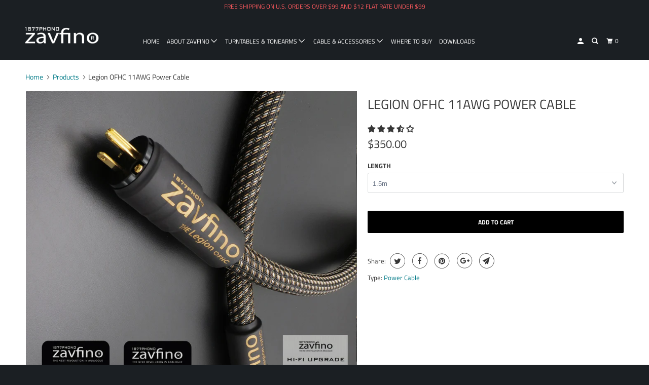

--- FILE ---
content_type: text/html; charset=utf-8
request_url: https://zavfinousa.com/products/legion-ofhc-11awg-power-cable
body_size: 43426
content:
<!DOCTYPE html>
<!--[if lt IE 7 ]><html class="ie ie6" lang="en"> <![endif]-->
<!--[if IE 7 ]><html class="ie ie7" lang="en"> <![endif]-->
<!--[if IE 8 ]><html class="ie ie8" lang="en"> <![endif]-->
<!--[if IE 9 ]><html class="ie ie9" lang="en"> <![endif]-->
<!--[if (gte IE 10)|!(IE)]><!--><html lang="en"> <!--<![endif]-->
  <head>
    <meta charset="utf-8">
    <meta http-equiv="cleartype" content="on">
    <meta name="robots" content="index,follow">

    
    <title>Legion OFHC 11AWG Power Cable - ZavfinoUSA</title>

    
      <meta name="description" content="The Legion&#39;s  core design  utilizes high purity OFHC wire bundles in a tight pitch construction. We chose OFHC, as the core conductor as it was the premium choice for many High End and Exotic European made amplifiers from the mid 80’s until the late 90’s and has a unique sonic signature which cannot be easily duplicate" />
    

    

<meta name="author" content="ZavfinoUSA">
<meta property="og:url" content="https://zavfinousa.com/products/legion-ofhc-11awg-power-cable">
<meta property="og:site_name" content="ZavfinoUSA">


  <meta property="og:type" content="product">
  <meta property="og:title" content="Legion OFHC 11AWG Power Cable">
  
    <meta property="og:image" content="http://zavfinousa.com/cdn/shop/products/lrgion234_600x.jpg?v=1548324832">
    <meta property="og:image:secure_url" content="https://zavfinousa.com/cdn/shop/products/lrgion234_600x.jpg?v=1548324832">
    
  
    <meta property="og:image" content="http://zavfinousa.com/cdn/shop/products/legion88_600x.jpg?v=1700662295">
    <meta property="og:image:secure_url" content="https://zavfinousa.com/cdn/shop/products/legion88_600x.jpg?v=1700662295">
    
  
    <meta property="og:image" content="http://zavfinousa.com/cdn/shop/products/leg99_600x.jpg?v=1700662295">
    <meta property="og:image:secure_url" content="https://zavfinousa.com/cdn/shop/products/leg99_600x.jpg?v=1700662295">
    
  
  <meta property="og:price:amount" content="350.00">
  <meta property="og:price:currency" content="USD">


  <meta property="og:description" content="The Legion&#39;s  core design  utilizes high purity OFHC wire bundles in a tight pitch construction. We chose OFHC, as the core conductor as it was the premium choice for many High End and Exotic European made amplifiers from the mid 80’s until the late 90’s and has a unique sonic signature which cannot be easily duplicate">




<meta name="twitter:card" content="summary">

  <meta name="twitter:title" content="Legion OFHC 11AWG Power Cable">
  <meta name="twitter:description" content="The Legion&#39;s  core design  utilizes high purity OFHC wire bundles in a tight pitch construction. We chose OFHC, as the core conductor as it was the premium choice for many High End and Exotic European made amplifiers from the mid 80’s until the late 90’s and has a unique sonic signature which cannot be easily duplicated.  Legion’s conductors are  Cryo-Treated before extrusion then undergo our thermal cleaning process to remove any external dirt, oils, or drawing residue from the conductor surface. This high voltage cleaning also puts a continuous voltage through the cable giving the Legion a sound and performance of a cable, which has been run-in for many months. ​Our spaced layer “cable in cable” technique insulates this cable to an overall diameter of 23mm using a power cable inside a power cable design that is uniquely our own and adding">
  <meta name="twitter:image" content="https://zavfinousa.com/cdn/shop/products/lrgion234_240x.jpg?v=1548324832">
  <meta name="twitter:image:width" content="240">
  <meta name="twitter:image:height" content="240">



    
    

    <!-- Mobile Specific Metas -->
    <meta name="HandheldFriendly" content="True">
    <meta name="MobileOptimized" content="320">
    <meta name="viewport" content="width=device-width,initial-scale=1">
    <meta name="theme-color" content="#ffffff">

    <!-- Stylesheets for Parallax 3.5.5 -->
    <link href="//zavfinousa.com/cdn/shop/t/6/assets/styles.scss.css?v=50952682692395701301759259252" rel="stylesheet" type="text/css" media="all" />

    
      <link rel="shortcut icon" type="image/x-icon" href="//zavfinousa.com/cdn/shop/t/6/assets/favicon.png?v=148718616098839658131542930812">
    

    <link rel="canonical" href="https://zavfinousa.com/products/legion-ofhc-11awg-power-cable" />

    

    <script src="//zavfinousa.com/cdn/shop/t/6/assets/app.js?v=148174744826427503771544888331" type="text/javascript"></script>

    <!--[if lte IE 8]>
      <link href="//zavfinousa.com/cdn/shop/t/6/assets/ie.css?v=1024305471161636101542930819" rel="stylesheet" type="text/css" media="all" />
      <script src="//zavfinousa.com/cdn/shop/t/6/assets/skrollr.ie.js?v=116292453382836155221542930813" type="text/javascript"></script>
    <![endif]-->

    <script>window.performance && window.performance.mark && window.performance.mark('shopify.content_for_header.start');</script><meta id="shopify-digital-wallet" name="shopify-digital-wallet" content="/7021133942/digital_wallets/dialog">
<meta name="shopify-checkout-api-token" content="370127c703985348a3929468a5cbe501">
<meta id="in-context-paypal-metadata" data-shop-id="7021133942" data-venmo-supported="false" data-environment="production" data-locale="en_US" data-paypal-v4="true" data-currency="USD">
<link rel="alternate" type="application/json+oembed" href="https://zavfinousa.com/products/legion-ofhc-11awg-power-cable.oembed">
<script async="async" src="/checkouts/internal/preloads.js?locale=en-US"></script>
<link rel="preconnect" href="https://shop.app" crossorigin="anonymous">
<script async="async" src="https://shop.app/checkouts/internal/preloads.js?locale=en-US&shop_id=7021133942" crossorigin="anonymous"></script>
<script id="shopify-features" type="application/json">{"accessToken":"370127c703985348a3929468a5cbe501","betas":["rich-media-storefront-analytics"],"domain":"zavfinousa.com","predictiveSearch":true,"shopId":7021133942,"locale":"en"}</script>
<script>var Shopify = Shopify || {};
Shopify.shop = "zavfino1877.myshopify.com";
Shopify.locale = "en";
Shopify.currency = {"active":"USD","rate":"1.0"};
Shopify.country = "US";
Shopify.theme = {"name":"Parallax","id":46028128374,"schema_name":"Parallax","schema_version":"3.5.5","theme_store_id":688,"role":"main"};
Shopify.theme.handle = "null";
Shopify.theme.style = {"id":null,"handle":null};
Shopify.cdnHost = "zavfinousa.com/cdn";
Shopify.routes = Shopify.routes || {};
Shopify.routes.root = "/";</script>
<script type="module">!function(o){(o.Shopify=o.Shopify||{}).modules=!0}(window);</script>
<script>!function(o){function n(){var o=[];function n(){o.push(Array.prototype.slice.apply(arguments))}return n.q=o,n}var t=o.Shopify=o.Shopify||{};t.loadFeatures=n(),t.autoloadFeatures=n()}(window);</script>
<script>
  window.ShopifyPay = window.ShopifyPay || {};
  window.ShopifyPay.apiHost = "shop.app\/pay";
  window.ShopifyPay.redirectState = null;
</script>
<script id="shop-js-analytics" type="application/json">{"pageType":"product"}</script>
<script defer="defer" async type="module" src="//zavfinousa.com/cdn/shopifycloud/shop-js/modules/v2/client.init-shop-cart-sync_BT-GjEfc.en.esm.js"></script>
<script defer="defer" async type="module" src="//zavfinousa.com/cdn/shopifycloud/shop-js/modules/v2/chunk.common_D58fp_Oc.esm.js"></script>
<script defer="defer" async type="module" src="//zavfinousa.com/cdn/shopifycloud/shop-js/modules/v2/chunk.modal_xMitdFEc.esm.js"></script>
<script type="module">
  await import("//zavfinousa.com/cdn/shopifycloud/shop-js/modules/v2/client.init-shop-cart-sync_BT-GjEfc.en.esm.js");
await import("//zavfinousa.com/cdn/shopifycloud/shop-js/modules/v2/chunk.common_D58fp_Oc.esm.js");
await import("//zavfinousa.com/cdn/shopifycloud/shop-js/modules/v2/chunk.modal_xMitdFEc.esm.js");

  window.Shopify.SignInWithShop?.initShopCartSync?.({"fedCMEnabled":true,"windoidEnabled":true});

</script>
<script>
  window.Shopify = window.Shopify || {};
  if (!window.Shopify.featureAssets) window.Shopify.featureAssets = {};
  window.Shopify.featureAssets['shop-js'] = {"shop-cart-sync":["modules/v2/client.shop-cart-sync_DZOKe7Ll.en.esm.js","modules/v2/chunk.common_D58fp_Oc.esm.js","modules/v2/chunk.modal_xMitdFEc.esm.js"],"init-fed-cm":["modules/v2/client.init-fed-cm_B6oLuCjv.en.esm.js","modules/v2/chunk.common_D58fp_Oc.esm.js","modules/v2/chunk.modal_xMitdFEc.esm.js"],"shop-cash-offers":["modules/v2/client.shop-cash-offers_D2sdYoxE.en.esm.js","modules/v2/chunk.common_D58fp_Oc.esm.js","modules/v2/chunk.modal_xMitdFEc.esm.js"],"shop-login-button":["modules/v2/client.shop-login-button_QeVjl5Y3.en.esm.js","modules/v2/chunk.common_D58fp_Oc.esm.js","modules/v2/chunk.modal_xMitdFEc.esm.js"],"pay-button":["modules/v2/client.pay-button_DXTOsIq6.en.esm.js","modules/v2/chunk.common_D58fp_Oc.esm.js","modules/v2/chunk.modal_xMitdFEc.esm.js"],"shop-button":["modules/v2/client.shop-button_DQZHx9pm.en.esm.js","modules/v2/chunk.common_D58fp_Oc.esm.js","modules/v2/chunk.modal_xMitdFEc.esm.js"],"avatar":["modules/v2/client.avatar_BTnouDA3.en.esm.js"],"init-windoid":["modules/v2/client.init-windoid_CR1B-cfM.en.esm.js","modules/v2/chunk.common_D58fp_Oc.esm.js","modules/v2/chunk.modal_xMitdFEc.esm.js"],"init-shop-for-new-customer-accounts":["modules/v2/client.init-shop-for-new-customer-accounts_C_vY_xzh.en.esm.js","modules/v2/client.shop-login-button_QeVjl5Y3.en.esm.js","modules/v2/chunk.common_D58fp_Oc.esm.js","modules/v2/chunk.modal_xMitdFEc.esm.js"],"init-shop-email-lookup-coordinator":["modules/v2/client.init-shop-email-lookup-coordinator_BI7n9ZSv.en.esm.js","modules/v2/chunk.common_D58fp_Oc.esm.js","modules/v2/chunk.modal_xMitdFEc.esm.js"],"init-shop-cart-sync":["modules/v2/client.init-shop-cart-sync_BT-GjEfc.en.esm.js","modules/v2/chunk.common_D58fp_Oc.esm.js","modules/v2/chunk.modal_xMitdFEc.esm.js"],"shop-toast-manager":["modules/v2/client.shop-toast-manager_DiYdP3xc.en.esm.js","modules/v2/chunk.common_D58fp_Oc.esm.js","modules/v2/chunk.modal_xMitdFEc.esm.js"],"init-customer-accounts":["modules/v2/client.init-customer-accounts_D9ZNqS-Q.en.esm.js","modules/v2/client.shop-login-button_QeVjl5Y3.en.esm.js","modules/v2/chunk.common_D58fp_Oc.esm.js","modules/v2/chunk.modal_xMitdFEc.esm.js"],"init-customer-accounts-sign-up":["modules/v2/client.init-customer-accounts-sign-up_iGw4briv.en.esm.js","modules/v2/client.shop-login-button_QeVjl5Y3.en.esm.js","modules/v2/chunk.common_D58fp_Oc.esm.js","modules/v2/chunk.modal_xMitdFEc.esm.js"],"shop-follow-button":["modules/v2/client.shop-follow-button_CqMgW2wH.en.esm.js","modules/v2/chunk.common_D58fp_Oc.esm.js","modules/v2/chunk.modal_xMitdFEc.esm.js"],"checkout-modal":["modules/v2/client.checkout-modal_xHeaAweL.en.esm.js","modules/v2/chunk.common_D58fp_Oc.esm.js","modules/v2/chunk.modal_xMitdFEc.esm.js"],"shop-login":["modules/v2/client.shop-login_D91U-Q7h.en.esm.js","modules/v2/chunk.common_D58fp_Oc.esm.js","modules/v2/chunk.modal_xMitdFEc.esm.js"],"lead-capture":["modules/v2/client.lead-capture_BJmE1dJe.en.esm.js","modules/v2/chunk.common_D58fp_Oc.esm.js","modules/v2/chunk.modal_xMitdFEc.esm.js"],"payment-terms":["modules/v2/client.payment-terms_Ci9AEqFq.en.esm.js","modules/v2/chunk.common_D58fp_Oc.esm.js","modules/v2/chunk.modal_xMitdFEc.esm.js"]};
</script>
<script id="__st">var __st={"a":7021133942,"offset":-18000,"reqid":"ea1df721-82ee-46f8-b628-403a2b33d1b2-1769371986","pageurl":"zavfinousa.com\/products\/legion-ofhc-11awg-power-cable","u":"d303d6657906","p":"product","rtyp":"product","rid":2052556652662};</script>
<script>window.ShopifyPaypalV4VisibilityTracking = true;</script>
<script id="captcha-bootstrap">!function(){'use strict';const t='contact',e='account',n='new_comment',o=[[t,t],['blogs',n],['comments',n],[t,'customer']],c=[[e,'customer_login'],[e,'guest_login'],[e,'recover_customer_password'],[e,'create_customer']],r=t=>t.map((([t,e])=>`form[action*='/${t}']:not([data-nocaptcha='true']) input[name='form_type'][value='${e}']`)).join(','),a=t=>()=>t?[...document.querySelectorAll(t)].map((t=>t.form)):[];function s(){const t=[...o],e=r(t);return a(e)}const i='password',u='form_key',d=['recaptcha-v3-token','g-recaptcha-response','h-captcha-response',i],f=()=>{try{return window.sessionStorage}catch{return}},m='__shopify_v',_=t=>t.elements[u];function p(t,e,n=!1){try{const o=window.sessionStorage,c=JSON.parse(o.getItem(e)),{data:r}=function(t){const{data:e,action:n}=t;return t[m]||n?{data:e,action:n}:{data:t,action:n}}(c);for(const[e,n]of Object.entries(r))t.elements[e]&&(t.elements[e].value=n);n&&o.removeItem(e)}catch(o){console.error('form repopulation failed',{error:o})}}const l='form_type',E='cptcha';function T(t){t.dataset[E]=!0}const w=window,h=w.document,L='Shopify',v='ce_forms',y='captcha';let A=!1;((t,e)=>{const n=(g='f06e6c50-85a8-45c8-87d0-21a2b65856fe',I='https://cdn.shopify.com/shopifycloud/storefront-forms-hcaptcha/ce_storefront_forms_captcha_hcaptcha.v1.5.2.iife.js',D={infoText:'Protected by hCaptcha',privacyText:'Privacy',termsText:'Terms'},(t,e,n)=>{const o=w[L][v],c=o.bindForm;if(c)return c(t,g,e,D).then(n);var r;o.q.push([[t,g,e,D],n]),r=I,A||(h.body.append(Object.assign(h.createElement('script'),{id:'captcha-provider',async:!0,src:r})),A=!0)});var g,I,D;w[L]=w[L]||{},w[L][v]=w[L][v]||{},w[L][v].q=[],w[L][y]=w[L][y]||{},w[L][y].protect=function(t,e){n(t,void 0,e),T(t)},Object.freeze(w[L][y]),function(t,e,n,w,h,L){const[v,y,A,g]=function(t,e,n){const i=e?o:[],u=t?c:[],d=[...i,...u],f=r(d),m=r(i),_=r(d.filter((([t,e])=>n.includes(e))));return[a(f),a(m),a(_),s()]}(w,h,L),I=t=>{const e=t.target;return e instanceof HTMLFormElement?e:e&&e.form},D=t=>v().includes(t);t.addEventListener('submit',(t=>{const e=I(t);if(!e)return;const n=D(e)&&!e.dataset.hcaptchaBound&&!e.dataset.recaptchaBound,o=_(e),c=g().includes(e)&&(!o||!o.value);(n||c)&&t.preventDefault(),c&&!n&&(function(t){try{if(!f())return;!function(t){const e=f();if(!e)return;const n=_(t);if(!n)return;const o=n.value;o&&e.removeItem(o)}(t);const e=Array.from(Array(32),(()=>Math.random().toString(36)[2])).join('');!function(t,e){_(t)||t.append(Object.assign(document.createElement('input'),{type:'hidden',name:u})),t.elements[u].value=e}(t,e),function(t,e){const n=f();if(!n)return;const o=[...t.querySelectorAll(`input[type='${i}']`)].map((({name:t})=>t)),c=[...d,...o],r={};for(const[a,s]of new FormData(t).entries())c.includes(a)||(r[a]=s);n.setItem(e,JSON.stringify({[m]:1,action:t.action,data:r}))}(t,e)}catch(e){console.error('failed to persist form',e)}}(e),e.submit())}));const S=(t,e)=>{t&&!t.dataset[E]&&(n(t,e.some((e=>e===t))),T(t))};for(const o of['focusin','change'])t.addEventListener(o,(t=>{const e=I(t);D(e)&&S(e,y())}));const B=e.get('form_key'),M=e.get(l),P=B&&M;t.addEventListener('DOMContentLoaded',(()=>{const t=y();if(P)for(const e of t)e.elements[l].value===M&&p(e,B);[...new Set([...A(),...v().filter((t=>'true'===t.dataset.shopifyCaptcha))])].forEach((e=>S(e,t)))}))}(h,new URLSearchParams(w.location.search),n,t,e,['guest_login'])})(!0,!0)}();</script>
<script integrity="sha256-4kQ18oKyAcykRKYeNunJcIwy7WH5gtpwJnB7kiuLZ1E=" data-source-attribution="shopify.loadfeatures" defer="defer" src="//zavfinousa.com/cdn/shopifycloud/storefront/assets/storefront/load_feature-a0a9edcb.js" crossorigin="anonymous"></script>
<script crossorigin="anonymous" defer="defer" src="//zavfinousa.com/cdn/shopifycloud/storefront/assets/shopify_pay/storefront-65b4c6d7.js?v=20250812"></script>
<script data-source-attribution="shopify.dynamic_checkout.dynamic.init">var Shopify=Shopify||{};Shopify.PaymentButton=Shopify.PaymentButton||{isStorefrontPortableWallets:!0,init:function(){window.Shopify.PaymentButton.init=function(){};var t=document.createElement("script");t.src="https://zavfinousa.com/cdn/shopifycloud/portable-wallets/latest/portable-wallets.en.js",t.type="module",document.head.appendChild(t)}};
</script>
<script data-source-attribution="shopify.dynamic_checkout.buyer_consent">
  function portableWalletsHideBuyerConsent(e){var t=document.getElementById("shopify-buyer-consent"),n=document.getElementById("shopify-subscription-policy-button");t&&n&&(t.classList.add("hidden"),t.setAttribute("aria-hidden","true"),n.removeEventListener("click",e))}function portableWalletsShowBuyerConsent(e){var t=document.getElementById("shopify-buyer-consent"),n=document.getElementById("shopify-subscription-policy-button");t&&n&&(t.classList.remove("hidden"),t.removeAttribute("aria-hidden"),n.addEventListener("click",e))}window.Shopify?.PaymentButton&&(window.Shopify.PaymentButton.hideBuyerConsent=portableWalletsHideBuyerConsent,window.Shopify.PaymentButton.showBuyerConsent=portableWalletsShowBuyerConsent);
</script>
<script data-source-attribution="shopify.dynamic_checkout.cart.bootstrap">document.addEventListener("DOMContentLoaded",(function(){function t(){return document.querySelector("shopify-accelerated-checkout-cart, shopify-accelerated-checkout")}if(t())Shopify.PaymentButton.init();else{new MutationObserver((function(e,n){t()&&(Shopify.PaymentButton.init(),n.disconnect())})).observe(document.body,{childList:!0,subtree:!0})}}));
</script>
<link id="shopify-accelerated-checkout-styles" rel="stylesheet" media="screen" href="https://zavfinousa.com/cdn/shopifycloud/portable-wallets/latest/accelerated-checkout-backwards-compat.css" crossorigin="anonymous">
<style id="shopify-accelerated-checkout-cart">
        #shopify-buyer-consent {
  margin-top: 1em;
  display: inline-block;
  width: 100%;
}

#shopify-buyer-consent.hidden {
  display: none;
}

#shopify-subscription-policy-button {
  background: none;
  border: none;
  padding: 0;
  text-decoration: underline;
  font-size: inherit;
  cursor: pointer;
}

#shopify-subscription-policy-button::before {
  box-shadow: none;
}

      </style>

<script>window.performance && window.performance.mark && window.performance.mark('shopify.content_for_header.end');</script>

    <noscript>
      <style>

        .slides > li:first-child { display: block; }
        .image__fallback {
          width: 100vw;
          display: block !important;
          max-width: 100vw !important;
          margin-bottom: 0;
        }
        .image__fallback + .hsContainer__image {
          display: none !important;
        }
        .hsContainer {
          height: auto !important;
        }
        .no-js-only {
          display: inherit !important;
        }
        .icon-cart.cart-button {
          display: none;
        }
        .lazyload,
        .cart_page_image img {
          opacity: 1;
          -webkit-filter: blur(0);
          filter: blur(0);
        }
        .bcg .hsContent {
          background-color: transparent;
        }
        .animate_right,
        .animate_left,
        .animate_up,
        .animate_down {
          opacity: 1;
        }
        .flexslider .slides>li {
          display: block;
        }
        .product_section .product_form {
          opacity: 1;
        }
        .multi_select,
        form .select {
          display: block !important;
        }
        .swatch_options {
          display: none;
        }
      </style>
    </noscript>

   


<!-- Start PageFly Header -->








<!-- End PageFly Header -->

   
<!-- Start of Judge.me Core -->
<link rel="dns-prefetch" href="https://cdn.judge.me/">
<script data-cfasync='false' class='jdgm-settings-script'>window.jdgmSettings={"pagination":5,"disable_web_reviews":false,"badge_no_review_text":"No reviews","badge_n_reviews_text":"{{ n }} review/reviews","hide_badge_preview_if_no_reviews":true,"badge_hide_text":false,"enforce_center_preview_badge":false,"widget_title":"Customer Reviews","widget_open_form_text":"Write a review","widget_close_form_text":"Cancel review","widget_refresh_page_text":"Refresh page","widget_summary_text":"Based on {{ number_of_reviews }} review/reviews","widget_no_review_text":"Be the first to write a review","widget_name_field_text":"Display name","widget_verified_name_field_text":"Verified Name (public)","widget_name_placeholder_text":"Display name","widget_required_field_error_text":"This field is required.","widget_email_field_text":"Email address","widget_verified_email_field_text":"Verified Email (private, can not be edited)","widget_email_placeholder_text":"Your email address","widget_email_field_error_text":"Please enter a valid email address.","widget_rating_field_text":"Rating","widget_review_title_field_text":"Review Title","widget_review_title_placeholder_text":"Give your review a title","widget_review_body_field_text":"Review content","widget_review_body_placeholder_text":"Start writing here...","widget_pictures_field_text":"Picture/Video (optional)","widget_submit_review_text":"Submit Review","widget_submit_verified_review_text":"Submit Verified Review","widget_submit_success_msg_with_auto_publish":"Thank you! Please refresh the page in a few moments to see your review. You can remove or edit your review by logging into \u003ca href='https://judge.me/login' target='_blank' rel='nofollow noopener'\u003eJudge.me\u003c/a\u003e","widget_submit_success_msg_no_auto_publish":"Thank you! Your review will be published as soon as it is approved by the shop admin. You can remove or edit your review by logging into \u003ca href='https://judge.me/login' target='_blank' rel='nofollow noopener'\u003eJudge.me\u003c/a\u003e","widget_show_default_reviews_out_of_total_text":"Showing {{ n_reviews_shown }} out of {{ n_reviews }} reviews.","widget_show_all_link_text":"Show all","widget_show_less_link_text":"Show less","widget_author_said_text":"{{ reviewer_name }} said:","widget_days_text":"{{ n }} days ago","widget_weeks_text":"{{ n }} week/weeks ago","widget_months_text":"{{ n }} month/months ago","widget_years_text":"{{ n }} year/years ago","widget_yesterday_text":"Yesterday","widget_today_text":"Today","widget_replied_text":"\u003e\u003e {{ shop_name }} replied:","widget_read_more_text":"Read more","widget_reviewer_name_as_initial":"","widget_rating_filter_color":"#fbcd0a","widget_rating_filter_see_all_text":"See all reviews","widget_sorting_most_recent_text":"Most Recent","widget_sorting_highest_rating_text":"Highest Rating","widget_sorting_lowest_rating_text":"Lowest Rating","widget_sorting_with_pictures_text":"Only Pictures","widget_sorting_most_helpful_text":"Most Helpful","widget_open_question_form_text":"Ask a question","widget_reviews_subtab_text":"Reviews","widget_questions_subtab_text":"Questions","widget_question_label_text":"Question","widget_answer_label_text":"Answer","widget_question_placeholder_text":"Write your question here","widget_submit_question_text":"Submit Question","widget_question_submit_success_text":"Thank you for your question! We will notify you once it gets answered.","verified_badge_text":"Verified","verified_badge_bg_color":"","verified_badge_text_color":"","verified_badge_placement":"left-of-reviewer-name","widget_review_max_height":"","widget_hide_border":false,"widget_social_share":false,"widget_thumb":false,"widget_review_location_show":false,"widget_location_format":"","all_reviews_include_out_of_store_products":true,"all_reviews_out_of_store_text":"(out of store)","all_reviews_pagination":100,"all_reviews_product_name_prefix_text":"about","enable_review_pictures":false,"enable_question_anwser":false,"widget_theme":"default","review_date_format":"mm/dd/yyyy","default_sort_method":"most-recent","widget_product_reviews_subtab_text":"Product Reviews","widget_shop_reviews_subtab_text":"Shop Reviews","widget_other_products_reviews_text":"Reviews for other products","widget_store_reviews_subtab_text":"Store reviews","widget_no_store_reviews_text":"This store hasn't received any reviews yet","widget_web_restriction_product_reviews_text":"This product hasn't received any reviews yet","widget_no_items_text":"No items found","widget_show_more_text":"Show more","widget_write_a_store_review_text":"Write a Store Review","widget_other_languages_heading":"Reviews in Other Languages","widget_translate_review_text":"Translate review to {{ language }}","widget_translating_review_text":"Translating...","widget_show_original_translation_text":"Show original ({{ language }})","widget_translate_review_failed_text":"Review couldn't be translated.","widget_translate_review_retry_text":"Retry","widget_translate_review_try_again_later_text":"Try again later","show_product_url_for_grouped_product":false,"widget_sorting_pictures_first_text":"Pictures First","show_pictures_on_all_rev_page_mobile":false,"show_pictures_on_all_rev_page_desktop":false,"floating_tab_hide_mobile_install_preference":false,"floating_tab_button_name":"★ Reviews","floating_tab_title":"Let customers speak for us","floating_tab_button_color":"","floating_tab_button_background_color":"","floating_tab_url":"","floating_tab_url_enabled":false,"floating_tab_tab_style":"text","all_reviews_text_badge_text":"Customers rate us {{ shop.metafields.judgeme.all_reviews_rating | round: 1 }}/5 based on {{ shop.metafields.judgeme.all_reviews_count }} reviews.","all_reviews_text_badge_text_branded_style":"{{ shop.metafields.judgeme.all_reviews_rating | round: 1 }} out of 5 stars based on {{ shop.metafields.judgeme.all_reviews_count }} reviews","is_all_reviews_text_badge_a_link":false,"show_stars_for_all_reviews_text_badge":false,"all_reviews_text_badge_url":"","all_reviews_text_style":"text","all_reviews_text_color_style":"judgeme_brand_color","all_reviews_text_color":"#108474","all_reviews_text_show_jm_brand":true,"featured_carousel_show_header":true,"featured_carousel_title":"Let customers speak for us","testimonials_carousel_title":"Customers are saying","videos_carousel_title":"Real customer stories","cards_carousel_title":"Customers are saying","featured_carousel_count_text":"from {{ n }} reviews","featured_carousel_add_link_to_all_reviews_page":false,"featured_carousel_url":"","featured_carousel_show_images":true,"featured_carousel_autoslide_interval":5,"featured_carousel_arrows_on_the_sides":false,"featured_carousel_height":250,"featured_carousel_width":80,"featured_carousel_image_size":0,"featured_carousel_image_height":250,"featured_carousel_arrow_color":"#eeeeee","verified_count_badge_style":"vintage","verified_count_badge_orientation":"horizontal","verified_count_badge_color_style":"judgeme_brand_color","verified_count_badge_color":"#108474","is_verified_count_badge_a_link":false,"verified_count_badge_url":"","verified_count_badge_show_jm_brand":true,"widget_rating_preset_default":5,"widget_first_sub_tab":"product-reviews","widget_show_histogram":true,"widget_histogram_use_custom_color":false,"widget_pagination_use_custom_color":false,"widget_star_use_custom_color":false,"widget_verified_badge_use_custom_color":false,"widget_write_review_use_custom_color":false,"picture_reminder_submit_button":"Upload Pictures","enable_review_videos":false,"mute_video_by_default":false,"widget_sorting_videos_first_text":"Videos First","widget_review_pending_text":"Pending","featured_carousel_items_for_large_screen":3,"social_share_options_order":"Facebook,Twitter","remove_microdata_snippet":false,"disable_json_ld":false,"enable_json_ld_products":false,"preview_badge_show_question_text":false,"preview_badge_no_question_text":"No questions","preview_badge_n_question_text":"{{ number_of_questions }} question/questions","qa_badge_show_icon":false,"qa_badge_position":"same-row","remove_judgeme_branding":false,"widget_add_search_bar":false,"widget_search_bar_placeholder":"Search","widget_sorting_verified_only_text":"Verified only","featured_carousel_theme":"default","featured_carousel_show_rating":true,"featured_carousel_show_title":true,"featured_carousel_show_body":true,"featured_carousel_show_date":false,"featured_carousel_show_reviewer":true,"featured_carousel_show_product":false,"featured_carousel_header_background_color":"#108474","featured_carousel_header_text_color":"#ffffff","featured_carousel_name_product_separator":"reviewed","featured_carousel_full_star_background":"#108474","featured_carousel_empty_star_background":"#dadada","featured_carousel_vertical_theme_background":"#f9fafb","featured_carousel_verified_badge_enable":false,"featured_carousel_verified_badge_color":"#108474","featured_carousel_border_style":"round","featured_carousel_review_line_length_limit":3,"featured_carousel_more_reviews_button_text":"Read more reviews","featured_carousel_view_product_button_text":"View product","all_reviews_page_load_reviews_on":"scroll","all_reviews_page_load_more_text":"Load More Reviews","disable_fb_tab_reviews":false,"enable_ajax_cdn_cache":false,"widget_public_name_text":"displayed publicly like","default_reviewer_name":"John Smith","default_reviewer_name_has_non_latin":true,"widget_reviewer_anonymous":"Anonymous","medals_widget_title":"Judge.me Review Medals","medals_widget_background_color":"#f9fafb","medals_widget_position":"footer_all_pages","medals_widget_border_color":"#f9fafb","medals_widget_verified_text_position":"left","medals_widget_use_monochromatic_version":false,"medals_widget_elements_color":"#108474","show_reviewer_avatar":true,"widget_invalid_yt_video_url_error_text":"Not a YouTube video URL","widget_max_length_field_error_text":"Please enter no more than {0} characters.","widget_show_country_flag":false,"widget_show_collected_via_shop_app":true,"widget_verified_by_shop_badge_style":"light","widget_verified_by_shop_text":"Verified by Shop","widget_show_photo_gallery":false,"widget_load_with_code_splitting":true,"widget_ugc_install_preference":false,"widget_ugc_title":"Made by us, Shared by you","widget_ugc_subtitle":"Tag us to see your picture featured in our page","widget_ugc_arrows_color":"#ffffff","widget_ugc_primary_button_text":"Buy Now","widget_ugc_primary_button_background_color":"#108474","widget_ugc_primary_button_text_color":"#ffffff","widget_ugc_primary_button_border_width":"0","widget_ugc_primary_button_border_style":"none","widget_ugc_primary_button_border_color":"#108474","widget_ugc_primary_button_border_radius":"25","widget_ugc_secondary_button_text":"Load More","widget_ugc_secondary_button_background_color":"#ffffff","widget_ugc_secondary_button_text_color":"#108474","widget_ugc_secondary_button_border_width":"2","widget_ugc_secondary_button_border_style":"solid","widget_ugc_secondary_button_border_color":"#108474","widget_ugc_secondary_button_border_radius":"25","widget_ugc_reviews_button_text":"View Reviews","widget_ugc_reviews_button_background_color":"#ffffff","widget_ugc_reviews_button_text_color":"#108474","widget_ugc_reviews_button_border_width":"2","widget_ugc_reviews_button_border_style":"solid","widget_ugc_reviews_button_border_color":"#108474","widget_ugc_reviews_button_border_radius":"25","widget_ugc_reviews_button_link_to":"judgeme-reviews-page","widget_ugc_show_post_date":true,"widget_ugc_max_width":"800","widget_rating_metafield_value_type":true,"widget_primary_color":"#108474","widget_enable_secondary_color":false,"widget_secondary_color":"#edf5f5","widget_summary_average_rating_text":"{{ average_rating }} out of 5","widget_media_grid_title":"Customer photos \u0026 videos","widget_media_grid_see_more_text":"See more","widget_round_style":false,"widget_show_product_medals":true,"widget_verified_by_judgeme_text":"Verified by Judge.me","widget_show_store_medals":true,"widget_verified_by_judgeme_text_in_store_medals":"Verified by Judge.me","widget_media_field_exceed_quantity_message":"Sorry, we can only accept {{ max_media }} for one review.","widget_media_field_exceed_limit_message":"{{ file_name }} is too large, please select a {{ media_type }} less than {{ size_limit }}MB.","widget_review_submitted_text":"Review Submitted!","widget_question_submitted_text":"Question Submitted!","widget_close_form_text_question":"Cancel","widget_write_your_answer_here_text":"Write your answer here","widget_enabled_branded_link":true,"widget_show_collected_by_judgeme":false,"widget_reviewer_name_color":"","widget_write_review_text_color":"","widget_write_review_bg_color":"","widget_collected_by_judgeme_text":"collected by Judge.me","widget_pagination_type":"standard","widget_load_more_text":"Load More","widget_load_more_color":"#108474","widget_full_review_text":"Full Review","widget_read_more_reviews_text":"Read More Reviews","widget_read_questions_text":"Read Questions","widget_questions_and_answers_text":"Questions \u0026 Answers","widget_verified_by_text":"Verified by","widget_verified_text":"Verified","widget_number_of_reviews_text":"{{ number_of_reviews }} reviews","widget_back_button_text":"Back","widget_next_button_text":"Next","widget_custom_forms_filter_button":"Filters","custom_forms_style":"vertical","widget_show_review_information":false,"how_reviews_are_collected":"How reviews are collected?","widget_show_review_keywords":false,"widget_gdpr_statement":"How we use your data: We'll only contact you about the review you left, and only if necessary. By submitting your review, you agree to Judge.me's \u003ca href='https://judge.me/terms' target='_blank' rel='nofollow noopener'\u003eterms\u003c/a\u003e, \u003ca href='https://judge.me/privacy' target='_blank' rel='nofollow noopener'\u003eprivacy\u003c/a\u003e and \u003ca href='https://judge.me/content-policy' target='_blank' rel='nofollow noopener'\u003econtent\u003c/a\u003e policies.","widget_multilingual_sorting_enabled":false,"widget_translate_review_content_enabled":false,"widget_translate_review_content_method":"manual","popup_widget_review_selection":"automatically_with_pictures","popup_widget_round_border_style":true,"popup_widget_show_title":true,"popup_widget_show_body":true,"popup_widget_show_reviewer":false,"popup_widget_show_product":true,"popup_widget_show_pictures":true,"popup_widget_use_review_picture":true,"popup_widget_show_on_home_page":true,"popup_widget_show_on_product_page":true,"popup_widget_show_on_collection_page":true,"popup_widget_show_on_cart_page":true,"popup_widget_position":"bottom_left","popup_widget_first_review_delay":5,"popup_widget_duration":5,"popup_widget_interval":5,"popup_widget_review_count":5,"popup_widget_hide_on_mobile":true,"review_snippet_widget_round_border_style":true,"review_snippet_widget_card_color":"#FFFFFF","review_snippet_widget_slider_arrows_background_color":"#FFFFFF","review_snippet_widget_slider_arrows_color":"#000000","review_snippet_widget_star_color":"#108474","show_product_variant":false,"all_reviews_product_variant_label_text":"Variant: ","widget_show_verified_branding":false,"widget_ai_summary_title":"Customers say","widget_ai_summary_disclaimer":"AI-powered review summary based on recent customer reviews","widget_show_ai_summary":false,"widget_show_ai_summary_bg":false,"widget_show_review_title_input":true,"redirect_reviewers_invited_via_email":"review_widget","request_store_review_after_product_review":false,"request_review_other_products_in_order":false,"review_form_color_scheme":"default","review_form_corner_style":"square","review_form_star_color":{},"review_form_text_color":"#333333","review_form_background_color":"#ffffff","review_form_field_background_color":"#fafafa","review_form_button_color":{},"review_form_button_text_color":"#ffffff","review_form_modal_overlay_color":"#000000","review_content_screen_title_text":"How would you rate this product?","review_content_introduction_text":"We would love it if you would share a bit about your experience.","store_review_form_title_text":"How would you rate this store?","store_review_form_introduction_text":"We would love it if you would share a bit about your experience.","show_review_guidance_text":true,"one_star_review_guidance_text":"Poor","five_star_review_guidance_text":"Great","customer_information_screen_title_text":"About you","customer_information_introduction_text":"Please tell us more about you.","custom_questions_screen_title_text":"Your experience in more detail","custom_questions_introduction_text":"Here are a few questions to help us understand more about your experience.","review_submitted_screen_title_text":"Thanks for your review!","review_submitted_screen_thank_you_text":"We are processing it and it will appear on the store soon.","review_submitted_screen_email_verification_text":"Please confirm your email by clicking the link we just sent you. This helps us keep reviews authentic.","review_submitted_request_store_review_text":"Would you like to share your experience of shopping with us?","review_submitted_review_other_products_text":"Would you like to review these products?","store_review_screen_title_text":"Would you like to share your experience of shopping with us?","store_review_introduction_text":"We value your feedback and use it to improve. Please share any thoughts or suggestions you have.","reviewer_media_screen_title_picture_text":"Share a picture","reviewer_media_introduction_picture_text":"Upload a photo to support your review.","reviewer_media_screen_title_video_text":"Share a video","reviewer_media_introduction_video_text":"Upload a video to support your review.","reviewer_media_screen_title_picture_or_video_text":"Share a picture or video","reviewer_media_introduction_picture_or_video_text":"Upload a photo or video to support your review.","reviewer_media_youtube_url_text":"Paste your Youtube URL here","advanced_settings_next_step_button_text":"Next","advanced_settings_close_review_button_text":"Close","modal_write_review_flow":false,"write_review_flow_required_text":"Required","write_review_flow_privacy_message_text":"We respect your privacy.","write_review_flow_anonymous_text":"Post review as anonymous","write_review_flow_visibility_text":"This won't be visible to other customers.","write_review_flow_multiple_selection_help_text":"Select as many as you like","write_review_flow_single_selection_help_text":"Select one option","write_review_flow_required_field_error_text":"This field is required","write_review_flow_invalid_email_error_text":"Please enter a valid email address","write_review_flow_max_length_error_text":"Max. {{ max_length }} characters.","write_review_flow_media_upload_text":"\u003cb\u003eClick to upload\u003c/b\u003e or drag and drop","write_review_flow_gdpr_statement":"We'll only contact you about your review if necessary. By submitting your review, you agree to our \u003ca href='https://judge.me/terms' target='_blank' rel='nofollow noopener'\u003eterms and conditions\u003c/a\u003e and \u003ca href='https://judge.me/privacy' target='_blank' rel='nofollow noopener'\u003eprivacy policy\u003c/a\u003e.","rating_only_reviews_enabled":false,"show_negative_reviews_help_screen":false,"new_review_flow_help_screen_rating_threshold":3,"negative_review_resolution_screen_title_text":"Tell us more","negative_review_resolution_text":"Your experience matters to us. If there were issues with your purchase, we're here to help. Feel free to reach out to us, we'd love the opportunity to make things right.","negative_review_resolution_button_text":"Contact us","negative_review_resolution_proceed_with_review_text":"Leave a review","negative_review_resolution_subject":"Issue with purchase from {{ shop_name }}.{{ order_name }}","preview_badge_collection_page_install_status":false,"widget_review_custom_css":"","preview_badge_custom_css":"","preview_badge_stars_count":"5-stars","featured_carousel_custom_css":"","floating_tab_custom_css":"","all_reviews_widget_custom_css":"","medals_widget_custom_css":"","verified_badge_custom_css":"","all_reviews_text_custom_css":"","transparency_badges_collected_via_store_invite":false,"transparency_badges_from_another_provider":false,"transparency_badges_collected_from_store_visitor":false,"transparency_badges_collected_by_verified_review_provider":false,"transparency_badges_earned_reward":false,"transparency_badges_collected_via_store_invite_text":"Review collected via store invitation","transparency_badges_from_another_provider_text":"Review collected from another provider","transparency_badges_collected_from_store_visitor_text":"Review collected from a store visitor","transparency_badges_written_in_google_text":"Review written in Google","transparency_badges_written_in_etsy_text":"Review written in Etsy","transparency_badges_written_in_shop_app_text":"Review written in Shop App","transparency_badges_earned_reward_text":"Review earned a reward for future purchase","product_review_widget_per_page":10,"widget_store_review_label_text":"Review about the store","checkout_comment_extension_title_on_product_page":"Customer Comments","checkout_comment_extension_num_latest_comment_show":5,"checkout_comment_extension_format":"name_and_timestamp","checkout_comment_customer_name":"last_initial","checkout_comment_comment_notification":true,"preview_badge_collection_page_install_preference":true,"preview_badge_home_page_install_preference":true,"preview_badge_product_page_install_preference":true,"review_widget_install_preference":"","review_carousel_install_preference":false,"floating_reviews_tab_install_preference":"none","verified_reviews_count_badge_install_preference":false,"all_reviews_text_install_preference":false,"review_widget_best_location":true,"judgeme_medals_install_preference":false,"review_widget_revamp_enabled":false,"review_widget_qna_enabled":false,"review_widget_header_theme":"minimal","review_widget_widget_title_enabled":true,"review_widget_header_text_size":"medium","review_widget_header_text_weight":"regular","review_widget_average_rating_style":"compact","review_widget_bar_chart_enabled":true,"review_widget_bar_chart_type":"numbers","review_widget_bar_chart_style":"standard","review_widget_expanded_media_gallery_enabled":false,"review_widget_reviews_section_theme":"standard","review_widget_image_style":"thumbnails","review_widget_review_image_ratio":"square","review_widget_stars_size":"medium","review_widget_verified_badge":"standard_text","review_widget_review_title_text_size":"medium","review_widget_review_text_size":"medium","review_widget_review_text_length":"medium","review_widget_number_of_columns_desktop":3,"review_widget_carousel_transition_speed":5,"review_widget_custom_questions_answers_display":"always","review_widget_button_text_color":"#FFFFFF","review_widget_text_color":"#000000","review_widget_lighter_text_color":"#7B7B7B","review_widget_corner_styling":"soft","review_widget_review_word_singular":"review","review_widget_review_word_plural":"reviews","review_widget_voting_label":"Helpful?","review_widget_shop_reply_label":"Reply from {{ shop_name }}:","review_widget_filters_title":"Filters","qna_widget_question_word_singular":"Question","qna_widget_question_word_plural":"Questions","qna_widget_answer_reply_label":"Answer from {{ answerer_name }}:","qna_content_screen_title_text":"Ask a question about this product","qna_widget_question_required_field_error_text":"Please enter your question.","qna_widget_flow_gdpr_statement":"We'll only contact you about your question if necessary. By submitting your question, you agree to our \u003ca href='https://judge.me/terms' target='_blank' rel='nofollow noopener'\u003eterms and conditions\u003c/a\u003e and \u003ca href='https://judge.me/privacy' target='_blank' rel='nofollow noopener'\u003eprivacy policy\u003c/a\u003e.","qna_widget_question_submitted_text":"Thanks for your question!","qna_widget_close_form_text_question":"Close","qna_widget_question_submit_success_text":"We’ll notify you by email when your question is answered.","all_reviews_widget_v2025_enabled":false,"all_reviews_widget_v2025_header_theme":"default","all_reviews_widget_v2025_widget_title_enabled":true,"all_reviews_widget_v2025_header_text_size":"medium","all_reviews_widget_v2025_header_text_weight":"regular","all_reviews_widget_v2025_average_rating_style":"compact","all_reviews_widget_v2025_bar_chart_enabled":true,"all_reviews_widget_v2025_bar_chart_type":"numbers","all_reviews_widget_v2025_bar_chart_style":"standard","all_reviews_widget_v2025_expanded_media_gallery_enabled":false,"all_reviews_widget_v2025_show_store_medals":true,"all_reviews_widget_v2025_show_photo_gallery":true,"all_reviews_widget_v2025_show_review_keywords":false,"all_reviews_widget_v2025_show_ai_summary":false,"all_reviews_widget_v2025_show_ai_summary_bg":false,"all_reviews_widget_v2025_add_search_bar":false,"all_reviews_widget_v2025_default_sort_method":"most-recent","all_reviews_widget_v2025_reviews_per_page":10,"all_reviews_widget_v2025_reviews_section_theme":"default","all_reviews_widget_v2025_image_style":"thumbnails","all_reviews_widget_v2025_review_image_ratio":"square","all_reviews_widget_v2025_stars_size":"medium","all_reviews_widget_v2025_verified_badge":"bold_badge","all_reviews_widget_v2025_review_title_text_size":"medium","all_reviews_widget_v2025_review_text_size":"medium","all_reviews_widget_v2025_review_text_length":"medium","all_reviews_widget_v2025_number_of_columns_desktop":3,"all_reviews_widget_v2025_carousel_transition_speed":5,"all_reviews_widget_v2025_custom_questions_answers_display":"always","all_reviews_widget_v2025_show_product_variant":false,"all_reviews_widget_v2025_show_reviewer_avatar":true,"all_reviews_widget_v2025_reviewer_name_as_initial":"","all_reviews_widget_v2025_review_location_show":false,"all_reviews_widget_v2025_location_format":"","all_reviews_widget_v2025_show_country_flag":false,"all_reviews_widget_v2025_verified_by_shop_badge_style":"light","all_reviews_widget_v2025_social_share":false,"all_reviews_widget_v2025_social_share_options_order":"Facebook,Twitter,LinkedIn,Pinterest","all_reviews_widget_v2025_pagination_type":"standard","all_reviews_widget_v2025_button_text_color":"#FFFFFF","all_reviews_widget_v2025_text_color":"#000000","all_reviews_widget_v2025_lighter_text_color":"#7B7B7B","all_reviews_widget_v2025_corner_styling":"soft","all_reviews_widget_v2025_title":"Customer reviews","all_reviews_widget_v2025_ai_summary_title":"Customers say about this store","all_reviews_widget_v2025_no_review_text":"Be the first to write a review","platform":"shopify","branding_url":"https://app.judge.me/reviews/stores/zavfinousa.com","branding_text":"Powered by Judge.me","locale":"en","reply_name":"ZavfinoUSA","widget_version":"2.1","footer":true,"autopublish":true,"review_dates":true,"enable_custom_form":false,"shop_use_review_site":true,"shop_locale":"en","enable_multi_locales_translations":false,"show_review_title_input":true,"review_verification_email_status":"always","can_be_branded":true,"reply_name_text":"ZavfinoUSA"};</script> <style class='jdgm-settings-style'>.jdgm-xx{left:0}.jdgm-histogram .jdgm-histogram__bar-content{background:#fbcd0a}.jdgm-histogram .jdgm-histogram__bar:after{background:#fbcd0a}.jdgm-prev-badge[data-average-rating='0.00']{display:none !important}.jdgm-author-all-initials{display:none !important}.jdgm-author-last-initial{display:none !important}.jdgm-rev-widg__title{visibility:hidden}.jdgm-rev-widg__summary-text{visibility:hidden}.jdgm-prev-badge__text{visibility:hidden}.jdgm-rev__replier:before{content:'ZavfinoUSA'}.jdgm-rev__prod-link-prefix:before{content:'about'}.jdgm-rev__variant-label:before{content:'Variant: '}.jdgm-rev__out-of-store-text:before{content:'(out of store)'}@media only screen and (min-width: 768px){.jdgm-rev__pics .jdgm-rev_all-rev-page-picture-separator,.jdgm-rev__pics .jdgm-rev__product-picture{display:none}}@media only screen and (max-width: 768px){.jdgm-rev__pics .jdgm-rev_all-rev-page-picture-separator,.jdgm-rev__pics .jdgm-rev__product-picture{display:none}}.jdgm-verified-count-badget[data-from-snippet="true"]{display:none !important}.jdgm-carousel-wrapper[data-from-snippet="true"]{display:none !important}.jdgm-all-reviews-text[data-from-snippet="true"]{display:none !important}.jdgm-medals-section[data-from-snippet="true"]{display:none !important}.jdgm-ugc-media-wrapper[data-from-snippet="true"]{display:none !important}.jdgm-rev__transparency-badge[data-badge-type="review_collected_via_store_invitation"]{display:none !important}.jdgm-rev__transparency-badge[data-badge-type="review_collected_from_another_provider"]{display:none !important}.jdgm-rev__transparency-badge[data-badge-type="review_collected_from_store_visitor"]{display:none !important}.jdgm-rev__transparency-badge[data-badge-type="review_written_in_etsy"]{display:none !important}.jdgm-rev__transparency-badge[data-badge-type="review_written_in_google_business"]{display:none !important}.jdgm-rev__transparency-badge[data-badge-type="review_written_in_shop_app"]{display:none !important}.jdgm-rev__transparency-badge[data-badge-type="review_earned_for_future_purchase"]{display:none !important}
</style> <style class='jdgm-settings-style'></style>

  
  
  
  <style class='jdgm-miracle-styles'>
  @-webkit-keyframes jdgm-spin{0%{-webkit-transform:rotate(0deg);-ms-transform:rotate(0deg);transform:rotate(0deg)}100%{-webkit-transform:rotate(359deg);-ms-transform:rotate(359deg);transform:rotate(359deg)}}@keyframes jdgm-spin{0%{-webkit-transform:rotate(0deg);-ms-transform:rotate(0deg);transform:rotate(0deg)}100%{-webkit-transform:rotate(359deg);-ms-transform:rotate(359deg);transform:rotate(359deg)}}@font-face{font-family:'JudgemeStar';src:url("[data-uri]") format("woff");font-weight:normal;font-style:normal}.jdgm-star{font-family:'JudgemeStar';display:inline !important;text-decoration:none !important;padding:0 4px 0 0 !important;margin:0 !important;font-weight:bold;opacity:1;-webkit-font-smoothing:antialiased;-moz-osx-font-smoothing:grayscale}.jdgm-star:hover{opacity:1}.jdgm-star:last-of-type{padding:0 !important}.jdgm-star.jdgm--on:before{content:"\e000"}.jdgm-star.jdgm--off:before{content:"\e001"}.jdgm-star.jdgm--half:before{content:"\e002"}.jdgm-widget *{margin:0;line-height:1.4;-webkit-box-sizing:border-box;-moz-box-sizing:border-box;box-sizing:border-box;-webkit-overflow-scrolling:touch}.jdgm-hidden{display:none !important;visibility:hidden !important}.jdgm-temp-hidden{display:none}.jdgm-spinner{width:40px;height:40px;margin:auto;border-radius:50%;border-top:2px solid #eee;border-right:2px solid #eee;border-bottom:2px solid #eee;border-left:2px solid #ccc;-webkit-animation:jdgm-spin 0.8s infinite linear;animation:jdgm-spin 0.8s infinite linear}.jdgm-prev-badge{display:block !important}

</style>


  
  
   


<script data-cfasync='false' class='jdgm-script'>
!function(e){window.jdgm=window.jdgm||{},jdgm.CDN_HOST="https://cdn.judge.me/",
jdgm.docReady=function(d){(e.attachEvent?"complete"===e.readyState:"loading"!==e.readyState)?
setTimeout(d,0):e.addEventListener("DOMContentLoaded",d)},jdgm.loadCSS=function(d,t,o,s){
!o&&jdgm.loadCSS.requestedUrls.indexOf(d)>=0||(jdgm.loadCSS.requestedUrls.push(d),
(s=e.createElement("link")).rel="stylesheet",s.class="jdgm-stylesheet",s.media="nope!",
s.href=d,s.onload=function(){this.media="all",t&&setTimeout(t)},e.body.appendChild(s))},
jdgm.loadCSS.requestedUrls=[],jdgm.docReady(function(){(window.jdgmLoadCSS||e.querySelectorAll(
".jdgm-widget, .jdgm-all-reviews-page").length>0)&&(jdgmSettings.widget_load_with_code_splitting?
parseFloat(jdgmSettings.widget_version)>=3?jdgm.loadCSS(jdgm.CDN_HOST+"widget_v3/base.css"):
jdgm.loadCSS(jdgm.CDN_HOST+"widget/base.css"):jdgm.loadCSS(jdgm.CDN_HOST+"shopify_v2.css"))})}(document);
</script>
<script async data-cfasync="false" type="text/javascript" src="https://cdn.judge.me/loader.js"></script>

<noscript><link rel="stylesheet" type="text/css" media="all" href="https://cdn.judge.me/shopify_v2.css"></noscript>
<!-- End of Judge.me Core -->


<!-- BEGIN app block: shopify://apps/pagefly-page-builder/blocks/app-embed/83e179f7-59a0-4589-8c66-c0dddf959200 -->

<!-- BEGIN app snippet: pagefly-cro-ab-testing-main -->







<script>
  ;(function () {
    const url = new URL(window.location)
    const viewParam = url.searchParams.get('view')
    if (viewParam && viewParam.includes('variant-pf-')) {
      url.searchParams.set('pf_v', viewParam)
      url.searchParams.delete('view')
      window.history.replaceState({}, '', url)
    }
  })()
</script>



<script type='module'>
  
  window.PAGEFLY_CRO = window.PAGEFLY_CRO || {}

  window.PAGEFLY_CRO['data_debug'] = {
    original_template_suffix: "all_products",
    allow_ab_test: false,
    ab_test_start_time: 0,
    ab_test_end_time: 0,
    today_date_time: 1769371986000,
  }
  window.PAGEFLY_CRO['GA4'] = { enabled: false}
</script>

<!-- END app snippet -->








  <script src='https://cdn.shopify.com/extensions/019bb4f9-aed6-78a3-be91-e9d44663e6bf/pagefly-page-builder-215/assets/pagefly-helper.js' defer='defer'></script>

  <script src='https://cdn.shopify.com/extensions/019bb4f9-aed6-78a3-be91-e9d44663e6bf/pagefly-page-builder-215/assets/pagefly-general-helper.js' defer='defer'></script>

  <script src='https://cdn.shopify.com/extensions/019bb4f9-aed6-78a3-be91-e9d44663e6bf/pagefly-page-builder-215/assets/pagefly-snap-slider.js' defer='defer'></script>

  <script src='https://cdn.shopify.com/extensions/019bb4f9-aed6-78a3-be91-e9d44663e6bf/pagefly-page-builder-215/assets/pagefly-slideshow-v3.js' defer='defer'></script>

  <script src='https://cdn.shopify.com/extensions/019bb4f9-aed6-78a3-be91-e9d44663e6bf/pagefly-page-builder-215/assets/pagefly-slideshow-v4.js' defer='defer'></script>

  <script src='https://cdn.shopify.com/extensions/019bb4f9-aed6-78a3-be91-e9d44663e6bf/pagefly-page-builder-215/assets/pagefly-glider.js' defer='defer'></script>

  <script src='https://cdn.shopify.com/extensions/019bb4f9-aed6-78a3-be91-e9d44663e6bf/pagefly-page-builder-215/assets/pagefly-slideshow-v1-v2.js' defer='defer'></script>

  <script src='https://cdn.shopify.com/extensions/019bb4f9-aed6-78a3-be91-e9d44663e6bf/pagefly-page-builder-215/assets/pagefly-product-media.js' defer='defer'></script>

  <script src='https://cdn.shopify.com/extensions/019bb4f9-aed6-78a3-be91-e9d44663e6bf/pagefly-page-builder-215/assets/pagefly-product.js' defer='defer'></script>


<script id='pagefly-helper-data' type='application/json'>
  {
    "page_optimization": {
      "assets_prefetching": false
    },
    "elements_asset_mapper": {
      "Accordion": "https://cdn.shopify.com/extensions/019bb4f9-aed6-78a3-be91-e9d44663e6bf/pagefly-page-builder-215/assets/pagefly-accordion.js",
      "Accordion3": "https://cdn.shopify.com/extensions/019bb4f9-aed6-78a3-be91-e9d44663e6bf/pagefly-page-builder-215/assets/pagefly-accordion3.js",
      "CountDown": "https://cdn.shopify.com/extensions/019bb4f9-aed6-78a3-be91-e9d44663e6bf/pagefly-page-builder-215/assets/pagefly-countdown.js",
      "GMap1": "https://cdn.shopify.com/extensions/019bb4f9-aed6-78a3-be91-e9d44663e6bf/pagefly-page-builder-215/assets/pagefly-gmap.js",
      "GMap2": "https://cdn.shopify.com/extensions/019bb4f9-aed6-78a3-be91-e9d44663e6bf/pagefly-page-builder-215/assets/pagefly-gmap.js",
      "GMapBasicV2": "https://cdn.shopify.com/extensions/019bb4f9-aed6-78a3-be91-e9d44663e6bf/pagefly-page-builder-215/assets/pagefly-gmap.js",
      "GMapAdvancedV2": "https://cdn.shopify.com/extensions/019bb4f9-aed6-78a3-be91-e9d44663e6bf/pagefly-page-builder-215/assets/pagefly-gmap.js",
      "HTML.Video": "https://cdn.shopify.com/extensions/019bb4f9-aed6-78a3-be91-e9d44663e6bf/pagefly-page-builder-215/assets/pagefly-htmlvideo.js",
      "HTML.Video2": "https://cdn.shopify.com/extensions/019bb4f9-aed6-78a3-be91-e9d44663e6bf/pagefly-page-builder-215/assets/pagefly-htmlvideo2.js",
      "HTML.Video3": "https://cdn.shopify.com/extensions/019bb4f9-aed6-78a3-be91-e9d44663e6bf/pagefly-page-builder-215/assets/pagefly-htmlvideo2.js",
      "BackgroundVideo": "https://cdn.shopify.com/extensions/019bb4f9-aed6-78a3-be91-e9d44663e6bf/pagefly-page-builder-215/assets/pagefly-htmlvideo2.js",
      "Instagram": "https://cdn.shopify.com/extensions/019bb4f9-aed6-78a3-be91-e9d44663e6bf/pagefly-page-builder-215/assets/pagefly-instagram.js",
      "Instagram2": "https://cdn.shopify.com/extensions/019bb4f9-aed6-78a3-be91-e9d44663e6bf/pagefly-page-builder-215/assets/pagefly-instagram.js",
      "Insta3": "https://cdn.shopify.com/extensions/019bb4f9-aed6-78a3-be91-e9d44663e6bf/pagefly-page-builder-215/assets/pagefly-instagram3.js",
      "Tabs": "https://cdn.shopify.com/extensions/019bb4f9-aed6-78a3-be91-e9d44663e6bf/pagefly-page-builder-215/assets/pagefly-tab.js",
      "Tabs3": "https://cdn.shopify.com/extensions/019bb4f9-aed6-78a3-be91-e9d44663e6bf/pagefly-page-builder-215/assets/pagefly-tab3.js",
      "ProductBox": "https://cdn.shopify.com/extensions/019bb4f9-aed6-78a3-be91-e9d44663e6bf/pagefly-page-builder-215/assets/pagefly-cart.js",
      "FBPageBox2": "https://cdn.shopify.com/extensions/019bb4f9-aed6-78a3-be91-e9d44663e6bf/pagefly-page-builder-215/assets/pagefly-facebook.js",
      "FBLikeButton2": "https://cdn.shopify.com/extensions/019bb4f9-aed6-78a3-be91-e9d44663e6bf/pagefly-page-builder-215/assets/pagefly-facebook.js",
      "TwitterFeed2": "https://cdn.shopify.com/extensions/019bb4f9-aed6-78a3-be91-e9d44663e6bf/pagefly-page-builder-215/assets/pagefly-twitter.js",
      "Paragraph4": "https://cdn.shopify.com/extensions/019bb4f9-aed6-78a3-be91-e9d44663e6bf/pagefly-page-builder-215/assets/pagefly-paragraph4.js",

      "AliReviews": "https://cdn.shopify.com/extensions/019bb4f9-aed6-78a3-be91-e9d44663e6bf/pagefly-page-builder-215/assets/pagefly-3rd-elements.js",
      "BackInStock": "https://cdn.shopify.com/extensions/019bb4f9-aed6-78a3-be91-e9d44663e6bf/pagefly-page-builder-215/assets/pagefly-3rd-elements.js",
      "GloboBackInStock": "https://cdn.shopify.com/extensions/019bb4f9-aed6-78a3-be91-e9d44663e6bf/pagefly-page-builder-215/assets/pagefly-3rd-elements.js",
      "GrowaveWishlist": "https://cdn.shopify.com/extensions/019bb4f9-aed6-78a3-be91-e9d44663e6bf/pagefly-page-builder-215/assets/pagefly-3rd-elements.js",
      "InfiniteOptionsShopPad": "https://cdn.shopify.com/extensions/019bb4f9-aed6-78a3-be91-e9d44663e6bf/pagefly-page-builder-215/assets/pagefly-3rd-elements.js",
      "InkybayProductPersonalizer": "https://cdn.shopify.com/extensions/019bb4f9-aed6-78a3-be91-e9d44663e6bf/pagefly-page-builder-215/assets/pagefly-3rd-elements.js",
      "LimeSpot": "https://cdn.shopify.com/extensions/019bb4f9-aed6-78a3-be91-e9d44663e6bf/pagefly-page-builder-215/assets/pagefly-3rd-elements.js",
      "Loox": "https://cdn.shopify.com/extensions/019bb4f9-aed6-78a3-be91-e9d44663e6bf/pagefly-page-builder-215/assets/pagefly-3rd-elements.js",
      "Opinew": "https://cdn.shopify.com/extensions/019bb4f9-aed6-78a3-be91-e9d44663e6bf/pagefly-page-builder-215/assets/pagefly-3rd-elements.js",
      "Powr": "https://cdn.shopify.com/extensions/019bb4f9-aed6-78a3-be91-e9d44663e6bf/pagefly-page-builder-215/assets/pagefly-3rd-elements.js",
      "ProductReviews": "https://cdn.shopify.com/extensions/019bb4f9-aed6-78a3-be91-e9d44663e6bf/pagefly-page-builder-215/assets/pagefly-3rd-elements.js",
      "PushOwl": "https://cdn.shopify.com/extensions/019bb4f9-aed6-78a3-be91-e9d44663e6bf/pagefly-page-builder-215/assets/pagefly-3rd-elements.js",
      "ReCharge": "https://cdn.shopify.com/extensions/019bb4f9-aed6-78a3-be91-e9d44663e6bf/pagefly-page-builder-215/assets/pagefly-3rd-elements.js",
      "Rivyo": "https://cdn.shopify.com/extensions/019bb4f9-aed6-78a3-be91-e9d44663e6bf/pagefly-page-builder-215/assets/pagefly-3rd-elements.js",
      "TrackingMore": "https://cdn.shopify.com/extensions/019bb4f9-aed6-78a3-be91-e9d44663e6bf/pagefly-page-builder-215/assets/pagefly-3rd-elements.js",
      "Vitals": "https://cdn.shopify.com/extensions/019bb4f9-aed6-78a3-be91-e9d44663e6bf/pagefly-page-builder-215/assets/pagefly-3rd-elements.js",
      "Wiser": "https://cdn.shopify.com/extensions/019bb4f9-aed6-78a3-be91-e9d44663e6bf/pagefly-page-builder-215/assets/pagefly-3rd-elements.js"
    },
    "custom_elements_mapper": {
      "pf-click-action-element": "https://cdn.shopify.com/extensions/019bb4f9-aed6-78a3-be91-e9d44663e6bf/pagefly-page-builder-215/assets/pagefly-click-action-element.js",
      "pf-dialog-element": "https://cdn.shopify.com/extensions/019bb4f9-aed6-78a3-be91-e9d44663e6bf/pagefly-page-builder-215/assets/pagefly-dialog-element.js"
    }
  }
</script>


<!-- END app block --><link href="https://monorail-edge.shopifysvc.com" rel="dns-prefetch">
<script>(function(){if ("sendBeacon" in navigator && "performance" in window) {try {var session_token_from_headers = performance.getEntriesByType('navigation')[0].serverTiming.find(x => x.name == '_s').description;} catch {var session_token_from_headers = undefined;}var session_cookie_matches = document.cookie.match(/_shopify_s=([^;]*)/);var session_token_from_cookie = session_cookie_matches && session_cookie_matches.length === 2 ? session_cookie_matches[1] : "";var session_token = session_token_from_headers || session_token_from_cookie || "";function handle_abandonment_event(e) {var entries = performance.getEntries().filter(function(entry) {return /monorail-edge.shopifysvc.com/.test(entry.name);});if (!window.abandonment_tracked && entries.length === 0) {window.abandonment_tracked = true;var currentMs = Date.now();var navigation_start = performance.timing.navigationStart;var payload = {shop_id: 7021133942,url: window.location.href,navigation_start,duration: currentMs - navigation_start,session_token,page_type: "product"};window.navigator.sendBeacon("https://monorail-edge.shopifysvc.com/v1/produce", JSON.stringify({schema_id: "online_store_buyer_site_abandonment/1.1",payload: payload,metadata: {event_created_at_ms: currentMs,event_sent_at_ms: currentMs}}));}}window.addEventListener('pagehide', handle_abandonment_event);}}());</script>
<script id="web-pixels-manager-setup">(function e(e,d,r,n,o){if(void 0===o&&(o={}),!Boolean(null===(a=null===(i=window.Shopify)||void 0===i?void 0:i.analytics)||void 0===a?void 0:a.replayQueue)){var i,a;window.Shopify=window.Shopify||{};var t=window.Shopify;t.analytics=t.analytics||{};var s=t.analytics;s.replayQueue=[],s.publish=function(e,d,r){return s.replayQueue.push([e,d,r]),!0};try{self.performance.mark("wpm:start")}catch(e){}var l=function(){var e={modern:/Edge?\/(1{2}[4-9]|1[2-9]\d|[2-9]\d{2}|\d{4,})\.\d+(\.\d+|)|Firefox\/(1{2}[4-9]|1[2-9]\d|[2-9]\d{2}|\d{4,})\.\d+(\.\d+|)|Chrom(ium|e)\/(9{2}|\d{3,})\.\d+(\.\d+|)|(Maci|X1{2}).+ Version\/(15\.\d+|(1[6-9]|[2-9]\d|\d{3,})\.\d+)([,.]\d+|)( \(\w+\)|)( Mobile\/\w+|) Safari\/|Chrome.+OPR\/(9{2}|\d{3,})\.\d+\.\d+|(CPU[ +]OS|iPhone[ +]OS|CPU[ +]iPhone|CPU IPhone OS|CPU iPad OS)[ +]+(15[._]\d+|(1[6-9]|[2-9]\d|\d{3,})[._]\d+)([._]\d+|)|Android:?[ /-](13[3-9]|1[4-9]\d|[2-9]\d{2}|\d{4,})(\.\d+|)(\.\d+|)|Android.+Firefox\/(13[5-9]|1[4-9]\d|[2-9]\d{2}|\d{4,})\.\d+(\.\d+|)|Android.+Chrom(ium|e)\/(13[3-9]|1[4-9]\d|[2-9]\d{2}|\d{4,})\.\d+(\.\d+|)|SamsungBrowser\/([2-9]\d|\d{3,})\.\d+/,legacy:/Edge?\/(1[6-9]|[2-9]\d|\d{3,})\.\d+(\.\d+|)|Firefox\/(5[4-9]|[6-9]\d|\d{3,})\.\d+(\.\d+|)|Chrom(ium|e)\/(5[1-9]|[6-9]\d|\d{3,})\.\d+(\.\d+|)([\d.]+$|.*Safari\/(?![\d.]+ Edge\/[\d.]+$))|(Maci|X1{2}).+ Version\/(10\.\d+|(1[1-9]|[2-9]\d|\d{3,})\.\d+)([,.]\d+|)( \(\w+\)|)( Mobile\/\w+|) Safari\/|Chrome.+OPR\/(3[89]|[4-9]\d|\d{3,})\.\d+\.\d+|(CPU[ +]OS|iPhone[ +]OS|CPU[ +]iPhone|CPU IPhone OS|CPU iPad OS)[ +]+(10[._]\d+|(1[1-9]|[2-9]\d|\d{3,})[._]\d+)([._]\d+|)|Android:?[ /-](13[3-9]|1[4-9]\d|[2-9]\d{2}|\d{4,})(\.\d+|)(\.\d+|)|Mobile Safari.+OPR\/([89]\d|\d{3,})\.\d+\.\d+|Android.+Firefox\/(13[5-9]|1[4-9]\d|[2-9]\d{2}|\d{4,})\.\d+(\.\d+|)|Android.+Chrom(ium|e)\/(13[3-9]|1[4-9]\d|[2-9]\d{2}|\d{4,})\.\d+(\.\d+|)|Android.+(UC? ?Browser|UCWEB|U3)[ /]?(15\.([5-9]|\d{2,})|(1[6-9]|[2-9]\d|\d{3,})\.\d+)\.\d+|SamsungBrowser\/(5\.\d+|([6-9]|\d{2,})\.\d+)|Android.+MQ{2}Browser\/(14(\.(9|\d{2,})|)|(1[5-9]|[2-9]\d|\d{3,})(\.\d+|))(\.\d+|)|K[Aa][Ii]OS\/(3\.\d+|([4-9]|\d{2,})\.\d+)(\.\d+|)/},d=e.modern,r=e.legacy,n=navigator.userAgent;return n.match(d)?"modern":n.match(r)?"legacy":"unknown"}(),u="modern"===l?"modern":"legacy",c=(null!=n?n:{modern:"",legacy:""})[u],f=function(e){return[e.baseUrl,"/wpm","/b",e.hashVersion,"modern"===e.buildTarget?"m":"l",".js"].join("")}({baseUrl:d,hashVersion:r,buildTarget:u}),m=function(e){var d=e.version,r=e.bundleTarget,n=e.surface,o=e.pageUrl,i=e.monorailEndpoint;return{emit:function(e){var a=e.status,t=e.errorMsg,s=(new Date).getTime(),l=JSON.stringify({metadata:{event_sent_at_ms:s},events:[{schema_id:"web_pixels_manager_load/3.1",payload:{version:d,bundle_target:r,page_url:o,status:a,surface:n,error_msg:t},metadata:{event_created_at_ms:s}}]});if(!i)return console&&console.warn&&console.warn("[Web Pixels Manager] No Monorail endpoint provided, skipping logging."),!1;try{return self.navigator.sendBeacon.bind(self.navigator)(i,l)}catch(e){}var u=new XMLHttpRequest;try{return u.open("POST",i,!0),u.setRequestHeader("Content-Type","text/plain"),u.send(l),!0}catch(e){return console&&console.warn&&console.warn("[Web Pixels Manager] Got an unhandled error while logging to Monorail."),!1}}}}({version:r,bundleTarget:l,surface:e.surface,pageUrl:self.location.href,monorailEndpoint:e.monorailEndpoint});try{o.browserTarget=l,function(e){var d=e.src,r=e.async,n=void 0===r||r,o=e.onload,i=e.onerror,a=e.sri,t=e.scriptDataAttributes,s=void 0===t?{}:t,l=document.createElement("script"),u=document.querySelector("head"),c=document.querySelector("body");if(l.async=n,l.src=d,a&&(l.integrity=a,l.crossOrigin="anonymous"),s)for(var f in s)if(Object.prototype.hasOwnProperty.call(s,f))try{l.dataset[f]=s[f]}catch(e){}if(o&&l.addEventListener("load",o),i&&l.addEventListener("error",i),u)u.appendChild(l);else{if(!c)throw new Error("Did not find a head or body element to append the script");c.appendChild(l)}}({src:f,async:!0,onload:function(){if(!function(){var e,d;return Boolean(null===(d=null===(e=window.Shopify)||void 0===e?void 0:e.analytics)||void 0===d?void 0:d.initialized)}()){var d=window.webPixelsManager.init(e)||void 0;if(d){var r=window.Shopify.analytics;r.replayQueue.forEach((function(e){var r=e[0],n=e[1],o=e[2];d.publishCustomEvent(r,n,o)})),r.replayQueue=[],r.publish=d.publishCustomEvent,r.visitor=d.visitor,r.initialized=!0}}},onerror:function(){return m.emit({status:"failed",errorMsg:"".concat(f," has failed to load")})},sri:function(e){var d=/^sha384-[A-Za-z0-9+/=]+$/;return"string"==typeof e&&d.test(e)}(c)?c:"",scriptDataAttributes:o}),m.emit({status:"loading"})}catch(e){m.emit({status:"failed",errorMsg:(null==e?void 0:e.message)||"Unknown error"})}}})({shopId: 7021133942,storefrontBaseUrl: "https://zavfinousa.com",extensionsBaseUrl: "https://extensions.shopifycdn.com/cdn/shopifycloud/web-pixels-manager",monorailEndpoint: "https://monorail-edge.shopifysvc.com/unstable/produce_batch",surface: "storefront-renderer",enabledBetaFlags: ["2dca8a86"],webPixelsConfigList: [{"id":"904757300","configuration":"{\"webPixelName\":\"Judge.me\"}","eventPayloadVersion":"v1","runtimeContext":"STRICT","scriptVersion":"34ad157958823915625854214640f0bf","type":"APP","apiClientId":683015,"privacyPurposes":["ANALYTICS"],"dataSharingAdjustments":{"protectedCustomerApprovalScopes":["read_customer_email","read_customer_name","read_customer_personal_data","read_customer_phone"]}},{"id":"113016884","configuration":"{\"pixel_id\":\"763414884386078\",\"pixel_type\":\"facebook_pixel\",\"metaapp_system_user_token\":\"-\"}","eventPayloadVersion":"v1","runtimeContext":"OPEN","scriptVersion":"ca16bc87fe92b6042fbaa3acc2fbdaa6","type":"APP","apiClientId":2329312,"privacyPurposes":["ANALYTICS","MARKETING","SALE_OF_DATA"],"dataSharingAdjustments":{"protectedCustomerApprovalScopes":["read_customer_address","read_customer_email","read_customer_name","read_customer_personal_data","read_customer_phone"]}},{"id":"shopify-app-pixel","configuration":"{}","eventPayloadVersion":"v1","runtimeContext":"STRICT","scriptVersion":"0450","apiClientId":"shopify-pixel","type":"APP","privacyPurposes":["ANALYTICS","MARKETING"]},{"id":"shopify-custom-pixel","eventPayloadVersion":"v1","runtimeContext":"LAX","scriptVersion":"0450","apiClientId":"shopify-pixel","type":"CUSTOM","privacyPurposes":["ANALYTICS","MARKETING"]}],isMerchantRequest: false,initData: {"shop":{"name":"ZavfinoUSA","paymentSettings":{"currencyCode":"USD"},"myshopifyDomain":"zavfino1877.myshopify.com","countryCode":"US","storefrontUrl":"https:\/\/zavfinousa.com"},"customer":null,"cart":null,"checkout":null,"productVariants":[{"price":{"amount":350.0,"currencyCode":"USD"},"product":{"title":"Legion OFHC 11AWG Power Cable","vendor":"zavfino1877","id":"2052556652662","untranslatedTitle":"Legion OFHC 11AWG Power Cable","url":"\/products\/legion-ofhc-11awg-power-cable","type":"Power Cable"},"id":"19077459509366","image":{"src":"\/\/zavfinousa.com\/cdn\/shop\/products\/lrgion234.jpg?v=1548324832"},"sku":"","title":"1.5m","untranslatedTitle":"1.5m"},{"price":{"amount":450.0,"currencyCode":"USD"},"product":{"title":"Legion OFHC 11AWG Power Cable","vendor":"zavfino1877","id":"2052556652662","untranslatedTitle":"Legion OFHC 11AWG Power Cable","url":"\/products\/legion-ofhc-11awg-power-cable","type":"Power Cable"},"id":"41165397491764","image":{"src":"\/\/zavfinousa.com\/cdn\/shop\/products\/lrgion234.jpg?v=1548324832"},"sku":"","title":"2.5m Custom length (Non-refundable, non-returnable)","untranslatedTitle":"2.5m Custom length (Non-refundable, non-returnable)"}],"purchasingCompany":null},},"https://zavfinousa.com/cdn","fcfee988w5aeb613cpc8e4bc33m6693e112",{"modern":"","legacy":""},{"shopId":"7021133942","storefrontBaseUrl":"https:\/\/zavfinousa.com","extensionBaseUrl":"https:\/\/extensions.shopifycdn.com\/cdn\/shopifycloud\/web-pixels-manager","surface":"storefront-renderer","enabledBetaFlags":"[\"2dca8a86\"]","isMerchantRequest":"false","hashVersion":"fcfee988w5aeb613cpc8e4bc33m6693e112","publish":"custom","events":"[[\"page_viewed\",{}],[\"product_viewed\",{\"productVariant\":{\"price\":{\"amount\":350.0,\"currencyCode\":\"USD\"},\"product\":{\"title\":\"Legion OFHC 11AWG Power Cable\",\"vendor\":\"zavfino1877\",\"id\":\"2052556652662\",\"untranslatedTitle\":\"Legion OFHC 11AWG Power Cable\",\"url\":\"\/products\/legion-ofhc-11awg-power-cable\",\"type\":\"Power Cable\"},\"id\":\"19077459509366\",\"image\":{\"src\":\"\/\/zavfinousa.com\/cdn\/shop\/products\/lrgion234.jpg?v=1548324832\"},\"sku\":\"\",\"title\":\"1.5m\",\"untranslatedTitle\":\"1.5m\"}}]]"});</script><script>
  window.ShopifyAnalytics = window.ShopifyAnalytics || {};
  window.ShopifyAnalytics.meta = window.ShopifyAnalytics.meta || {};
  window.ShopifyAnalytics.meta.currency = 'USD';
  var meta = {"product":{"id":2052556652662,"gid":"gid:\/\/shopify\/Product\/2052556652662","vendor":"zavfino1877","type":"Power Cable","handle":"legion-ofhc-11awg-power-cable","variants":[{"id":19077459509366,"price":35000,"name":"Legion OFHC 11AWG Power Cable - 1.5m","public_title":"1.5m","sku":""},{"id":41165397491764,"price":45000,"name":"Legion OFHC 11AWG Power Cable - 2.5m Custom length (Non-refundable, non-returnable)","public_title":"2.5m Custom length (Non-refundable, non-returnable)","sku":""}],"remote":false},"page":{"pageType":"product","resourceType":"product","resourceId":2052556652662,"requestId":"ea1df721-82ee-46f8-b628-403a2b33d1b2-1769371986"}};
  for (var attr in meta) {
    window.ShopifyAnalytics.meta[attr] = meta[attr];
  }
</script>
<script class="analytics">
  (function () {
    var customDocumentWrite = function(content) {
      var jquery = null;

      if (window.jQuery) {
        jquery = window.jQuery;
      } else if (window.Checkout && window.Checkout.$) {
        jquery = window.Checkout.$;
      }

      if (jquery) {
        jquery('body').append(content);
      }
    };

    var hasLoggedConversion = function(token) {
      if (token) {
        return document.cookie.indexOf('loggedConversion=' + token) !== -1;
      }
      return false;
    }

    var setCookieIfConversion = function(token) {
      if (token) {
        var twoMonthsFromNow = new Date(Date.now());
        twoMonthsFromNow.setMonth(twoMonthsFromNow.getMonth() + 2);

        document.cookie = 'loggedConversion=' + token + '; expires=' + twoMonthsFromNow;
      }
    }

    var trekkie = window.ShopifyAnalytics.lib = window.trekkie = window.trekkie || [];
    if (trekkie.integrations) {
      return;
    }
    trekkie.methods = [
      'identify',
      'page',
      'ready',
      'track',
      'trackForm',
      'trackLink'
    ];
    trekkie.factory = function(method) {
      return function() {
        var args = Array.prototype.slice.call(arguments);
        args.unshift(method);
        trekkie.push(args);
        return trekkie;
      };
    };
    for (var i = 0; i < trekkie.methods.length; i++) {
      var key = trekkie.methods[i];
      trekkie[key] = trekkie.factory(key);
    }
    trekkie.load = function(config) {
      trekkie.config = config || {};
      trekkie.config.initialDocumentCookie = document.cookie;
      var first = document.getElementsByTagName('script')[0];
      var script = document.createElement('script');
      script.type = 'text/javascript';
      script.onerror = function(e) {
        var scriptFallback = document.createElement('script');
        scriptFallback.type = 'text/javascript';
        scriptFallback.onerror = function(error) {
                var Monorail = {
      produce: function produce(monorailDomain, schemaId, payload) {
        var currentMs = new Date().getTime();
        var event = {
          schema_id: schemaId,
          payload: payload,
          metadata: {
            event_created_at_ms: currentMs,
            event_sent_at_ms: currentMs
          }
        };
        return Monorail.sendRequest("https://" + monorailDomain + "/v1/produce", JSON.stringify(event));
      },
      sendRequest: function sendRequest(endpointUrl, payload) {
        // Try the sendBeacon API
        if (window && window.navigator && typeof window.navigator.sendBeacon === 'function' && typeof window.Blob === 'function' && !Monorail.isIos12()) {
          var blobData = new window.Blob([payload], {
            type: 'text/plain'
          });

          if (window.navigator.sendBeacon(endpointUrl, blobData)) {
            return true;
          } // sendBeacon was not successful

        } // XHR beacon

        var xhr = new XMLHttpRequest();

        try {
          xhr.open('POST', endpointUrl);
          xhr.setRequestHeader('Content-Type', 'text/plain');
          xhr.send(payload);
        } catch (e) {
          console.log(e);
        }

        return false;
      },
      isIos12: function isIos12() {
        return window.navigator.userAgent.lastIndexOf('iPhone; CPU iPhone OS 12_') !== -1 || window.navigator.userAgent.lastIndexOf('iPad; CPU OS 12_') !== -1;
      }
    };
    Monorail.produce('monorail-edge.shopifysvc.com',
      'trekkie_storefront_load_errors/1.1',
      {shop_id: 7021133942,
      theme_id: 46028128374,
      app_name: "storefront",
      context_url: window.location.href,
      source_url: "//zavfinousa.com/cdn/s/trekkie.storefront.8d95595f799fbf7e1d32231b9a28fd43b70c67d3.min.js"});

        };
        scriptFallback.async = true;
        scriptFallback.src = '//zavfinousa.com/cdn/s/trekkie.storefront.8d95595f799fbf7e1d32231b9a28fd43b70c67d3.min.js';
        first.parentNode.insertBefore(scriptFallback, first);
      };
      script.async = true;
      script.src = '//zavfinousa.com/cdn/s/trekkie.storefront.8d95595f799fbf7e1d32231b9a28fd43b70c67d3.min.js';
      first.parentNode.insertBefore(script, first);
    };
    trekkie.load(
      {"Trekkie":{"appName":"storefront","development":false,"defaultAttributes":{"shopId":7021133942,"isMerchantRequest":null,"themeId":46028128374,"themeCityHash":"15515694436610121781","contentLanguage":"en","currency":"USD","eventMetadataId":"31b1394f-813b-4ea1-9d72-a1c31ecb413e"},"isServerSideCookieWritingEnabled":true,"monorailRegion":"shop_domain","enabledBetaFlags":["65f19447"]},"Session Attribution":{},"S2S":{"facebookCapiEnabled":true,"source":"trekkie-storefront-renderer","apiClientId":580111}}
    );

    var loaded = false;
    trekkie.ready(function() {
      if (loaded) return;
      loaded = true;

      window.ShopifyAnalytics.lib = window.trekkie;

      var originalDocumentWrite = document.write;
      document.write = customDocumentWrite;
      try { window.ShopifyAnalytics.merchantGoogleAnalytics.call(this); } catch(error) {};
      document.write = originalDocumentWrite;

      window.ShopifyAnalytics.lib.page(null,{"pageType":"product","resourceType":"product","resourceId":2052556652662,"requestId":"ea1df721-82ee-46f8-b628-403a2b33d1b2-1769371986","shopifyEmitted":true});

      var match = window.location.pathname.match(/checkouts\/(.+)\/(thank_you|post_purchase)/)
      var token = match? match[1]: undefined;
      if (!hasLoggedConversion(token)) {
        setCookieIfConversion(token);
        window.ShopifyAnalytics.lib.track("Viewed Product",{"currency":"USD","variantId":19077459509366,"productId":2052556652662,"productGid":"gid:\/\/shopify\/Product\/2052556652662","name":"Legion OFHC 11AWG Power Cable - 1.5m","price":"350.00","sku":"","brand":"zavfino1877","variant":"1.5m","category":"Power Cable","nonInteraction":true,"remote":false},undefined,undefined,{"shopifyEmitted":true});
      window.ShopifyAnalytics.lib.track("monorail:\/\/trekkie_storefront_viewed_product\/1.1",{"currency":"USD","variantId":19077459509366,"productId":2052556652662,"productGid":"gid:\/\/shopify\/Product\/2052556652662","name":"Legion OFHC 11AWG Power Cable - 1.5m","price":"350.00","sku":"","brand":"zavfino1877","variant":"1.5m","category":"Power Cable","nonInteraction":true,"remote":false,"referer":"https:\/\/zavfinousa.com\/products\/legion-ofhc-11awg-power-cable"});
      }
    });


        var eventsListenerScript = document.createElement('script');
        eventsListenerScript.async = true;
        eventsListenerScript.src = "//zavfinousa.com/cdn/shopifycloud/storefront/assets/shop_events_listener-3da45d37.js";
        document.getElementsByTagName('head')[0].appendChild(eventsListenerScript);

})();</script>
<script
  defer
  src="https://zavfinousa.com/cdn/shopifycloud/perf-kit/shopify-perf-kit-3.0.4.min.js"
  data-application="storefront-renderer"
  data-shop-id="7021133942"
  data-render-region="gcp-us-east1"
  data-page-type="product"
  data-theme-instance-id="46028128374"
  data-theme-name="Parallax"
  data-theme-version="3.5.5"
  data-monorail-region="shop_domain"
  data-resource-timing-sampling-rate="10"
  data-shs="true"
  data-shs-beacon="true"
  data-shs-export-with-fetch="true"
  data-shs-logs-sample-rate="1"
  data-shs-beacon-endpoint="https://zavfinousa.com/api/collect"
></script>
</head> 

  

  <body class="product "
    data-money-format="${{amount}}">

    <div id="content_wrapper">
      <div id="shopify-section-header" class="shopify-section header-section">
  
    <div class="promo_banner js-promo_banner--global sticky-promo--true">
      
        <p>FREE SHIPPING on U.S. orders over $99 and $12 FLAT RATE  under $99</p>
      
    </div>
  


<div id="header" class="mm-fixed-top Fixed mobile-header mobile-sticky-header--true" data-search-enabled="true">
  <a href="#nav" class="icon-menu" aria-haspopup="true" aria-label="Menu"><span>Menu</span></a>
  <a href="https://zavfinousa.com" title="ZavfinoUSA" class="mobile_logo logo">
    
      <img src="//zavfinousa.com/cdn/shop/files/Zavfino-logo-2019_410x.png?v=1613733751" alt="ZavfinoUSA" />
    
  </a>
  <a href="#cart" class="icon-cart cart-button right"><span>0</span></a>
</div>

<div class="hidden">
  <div id="nav">
    <ul>
      
        
          <li ><a href="/">Home</a></li>
        
      
        
          <li >
            
              <a href="/pages/about-zavfino">About Zavfino</a>
            
            <ul>
              
                
                  <li ><a href="/pages/lastest-reviews-and-events">Media</a></li>
                
              
                
                  <li ><a href="/pages/contact">Contact</a></li>
                
              
            </ul>
          </li>
        
      
        
          <li >
            
              <span>Turntables & Tonearms</span>
            
            <ul>
              
                
                  <li ><a href="/products/art-series-x-xt">ZV5: Turntables</a></li>
                
              
                
                  <li ><a href="/products/copperhead-x-xt">Copperhead</a></li>
                
              
                
                  <li ><a href="/products/aeshna-tonearm-carbon-fiber">Tonearm Aeshna Series</a></li>
                
              
                
                  <li ><a href="/products/zv8-x-turntabe-new">ZV8 X Turntable</a></li>
                
              
            </ul>
          </li>
        
      
        
          <li >
            
              <span>Cable & Accessories</span>
            
            <ul>
              
                
                  <li ><a href="/collections/tonearm-cables">Tonearm Cables</a></li>
                
              
                
                  <li ><a href="/collections/audio-interconnects">Audio Interconnects</a></li>
                
              
                
                  <li ><a href="/collections/speaker-cables">Speaker  Cables</a></li>
                
              
                
                  <li ><a href="/collections/power-cables">Power Cables</a></li>
                
              
                
                  <li ><a href="/collections/headphone-cables">Headphone Cables</a></li>
                
              
                
                  <li ><a href="/collections/hi-fi-connectors">Hi-fi Connectors</a></li>
                
              
                
                  <li ><a href="/collections/vinyl-accessories">Vinyl Accessories</a></li>
                
              
            </ul>
          </li>
        
      
        
          <li ><a href="/pages/where-to-buy">Where To Buy</a></li>
        
      
        
          <li ><a href="/pages/gallery">Downloads</a></li>
        
      
      
        
          <li>
            <a href="https://zavfinousa.com/customer_authentication/redirect?locale=en&amp;region_country=US" id="customer_login_link">Sign in</a>
          </li>
        
      
      
    </ul>
  </div>

  <form action="/checkout" method="post" id="cart">
    <ul data-money-format="${{amount}}" data-shop-currency="USD" data-shop-name="ZavfinoUSA">
      <li class="mm-subtitle"><a class="continue ss-icon" href="#cart"><span class="icon-close"></span></a></li>

      
        <li class="empty_cart">Your Cart is Empty</li>
      
    </ul>
  </form>
</div>



<div class="header
            header-background--false
            header-transparency--false
            sticky-header--true
            
              mm-fixed-top
            
            
            
            
              header_bar
            " data-dropdown-position="below_parent">

  <div class="container">
    <div class="three columns logo secondary-logo--true">
      <a href="https://zavfinousa.com" title="ZavfinoUSA">
        
          
            <img src="//zavfinousa.com/cdn/shop/files/Zavfino-logo-2019_410x.png?v=1613733751" alt="ZavfinoUSA" class="primary_logo" />
          

          
            <img src="//zavfinousa.com/cdn/shop/files/Zavfino-logo-2019_410x.png?v=1613733751" alt="ZavfinoUSA" class="secondary_logo" />
          
        
      </a>
    </div>

    <div class="thirteen columns nav mobile_hidden">
      <ul class="menu right">
        
        
          <li class="header-account">
            <a href="/account" title="My Account "><span class="icon-user-icon"></span></a>
          </li>
        
        
          <li class="search">
            <a href="/search" title="Search" id="search-toggle"><span class="icon-search"></span></a>
          </li>
        
        <li class="cart">
          <a href="#cart" class="icon-cart cart-button"><span>0</span></a>
          <a href="/cart" class="icon-cart cart-button no-js-only"><span>0</span></a>
        </li>
      </ul>

      <ul class="menu align_left" role="navigation">
        
        
          
            <li>
              <a href="/" class="top-link ">Home</a>
            </li>
          
        
          

            
            
            
            

            <li class="sub-menu" aria-haspopup="true" aria-expanded="false">
              <a href="/pages/about-zavfino" class="dropdown-link ">About Zavfino
              <span class="icon-arrow-down"></span></a>
              <div class="dropdown animated fadeIn ">
                <div class="dropdown-links clearfix">
                  <ul>
                    
                    
                    
                      
                      <li><a href="/pages/lastest-reviews-and-events">Media</a></li>
                      

                      
                    
                      
                      <li><a href="/pages/contact">Contact</a></li>
                      

                      
                    
                  </ul>
                </div>
              </div>
            </li>
          
        
          

            
            
            
            

            <li class="sub-menu" aria-haspopup="true" aria-expanded="false">
              <a href="#" class="dropdown-link ">Turntables & Tonearms
              <span class="icon-arrow-down"></span></a>
              <div class="dropdown animated fadeIn ">
                <div class="dropdown-links clearfix">
                  <ul>
                    
                    
                    
                      
                      <li><a href="/products/art-series-x-xt">ZV5: Turntables</a></li>
                      

                      
                    
                      
                      <li><a href="/products/copperhead-x-xt">Copperhead</a></li>
                      

                      
                    
                      
                      <li><a href="/products/aeshna-tonearm-carbon-fiber">Tonearm Aeshna Series</a></li>
                      

                      
                    
                      
                      <li><a href="/products/zv8-x-turntabe-new">ZV8 X Turntable</a></li>
                      

                      
                    
                  </ul>
                </div>
              </div>
            </li>
          
        
          

            
            
            
            

            <li class="sub-menu" aria-haspopup="true" aria-expanded="false">
              <a href="#" class="dropdown-link ">Cable & Accessories
              <span class="icon-arrow-down"></span></a>
              <div class="dropdown animated fadeIn ">
                <div class="dropdown-links clearfix">
                  <ul>
                    
                    
                    
                      
                      <li><a href="/collections/tonearm-cables">Tonearm Cables</a></li>
                      

                      
                    
                      
                      <li><a href="/collections/audio-interconnects">Audio Interconnects</a></li>
                      

                      
                    
                      
                      <li><a href="/collections/speaker-cables">Speaker  Cables</a></li>
                      

                      
                    
                      
                      <li><a href="/collections/power-cables">Power Cables</a></li>
                      

                      
                    
                      
                      <li><a href="/collections/headphone-cables">Headphone Cables</a></li>
                      

                      
                    
                      
                      <li><a href="/collections/hi-fi-connectors">Hi-fi Connectors</a></li>
                      

                      
                    
                      
                      <li><a href="/collections/vinyl-accessories">Vinyl Accessories</a></li>
                      

                      
                    
                  </ul>
                </div>
              </div>
            </li>
          
        
          
            <li>
              <a href="/pages/where-to-buy" class="top-link ">Where To Buy</a>
            </li>
          
        
          
            <li>
              <a href="/pages/gallery" class="top-link ">Downloads</a>
            </li>
          
        
      </ul>
    </div>

  </div>
</div>

<style>
  div.promo_banner {
    background-color: #1b1f23;
    color: #ff5a5f;
  }
  div.promo_banner a {
    color: #ff5a5f;
  }
  div.logo img {
    width: 145px;
    max-width: 100%;
    max-height: 200px;
    display: block;
  }
  .mm-title img {
    max-width: 100%;
    max-height: 60px;
  }
  .header div.logo a {
    padding-top: 12px;
    padding-bottom: 12px;
  }
  
    .nav ul.menu {
      padding-top: 30px;
    }
  

  div.content {
    padding: 130px 0px 0px 0px;
  }

  @media only screen and (max-width: 798px) {
    div.content {
      padding-top: 20px;
    }
  }

</style>


</div>

      <div class="global-wrapper">
        

<div id="shopify-section-product-template" class="shopify-section product-template-section"><div class="container main content main-wrapper">
  <div class="sixteen columns">
    <div class="clearfix breadcrumb">
      <div class="nav_arrows">
        

        
      </div>
      
  <div class="breadcrumb_text" itemscope itemtype="http://schema.org/BreadcrumbList">
    <span itemprop="itemListElement" itemscope itemtype="http://schema.org/ListItem"><a href="https://zavfinousa.com" title="ZavfinoUSA" itemprop="item"><span itemprop="name">Home</span></a></span>
    &nbsp;<span class="icon-arrow-right"></span>
    <span itemprop="itemListElement" itemscope itemtype="http://schema.org/ListItem">
      
        <a href="/collections/all" title="Products">Products</a>
      
    </span>
    &nbsp;<span class="icon-arrow-right"></span>
    Legion OFHC 11AWG Power Cable
  </div>


    </div>
  </div>

  
  

  
    <div class="sixteen columns">
      <div class="product-2052556652662">
  

    <div class="section product_section clearfix
     thumbnail_position--bottom-thumbnails  product_slideshow_animation--slide"
       data-thumbnail="bottom-thumbnails"
       data-slideshow-animation="slide"
       data-slideshow-speed="6"
       itemscope itemtype="http://schema.org/Product">

      <div class="nine columns alpha ">
        

<div class="flexslider product_gallery product-2052556652662-gallery product_slider">
  <ul class="slides">
    
      <li data-thumb="//zavfinousa.com/cdn/shop/products/lrgion234_300x.jpg?v=1548324832" data-title="Legion OFHC 11AWG Power Cable">
        
          <a href="//zavfinousa.com/cdn/shop/products/lrgion234_2048x.jpg?v=1548324832" class="fancybox" data-fancybox-group="2052556652662" title="Legion OFHC 11AWG Power Cable">
            <div class="image__container" style="max-width: 1184px">
              <img  src="//zavfinousa.com/cdn/shop/products/lrgion234_300x.jpg?v=1548324832"
                    alt="Legion OFHC 11AWG Power Cable"
                    class="lazyload lazyload--fade-in featured_image"
                    data-image-id="7594112516214"
                    data-index="0"
                    data-sizes="auto"
                    data-srcset=" //zavfinousa.com/cdn/shop/products/lrgion234_2048x.jpg?v=1548324832 2048w,
                                  //zavfinousa.com/cdn/shop/products/lrgion234_1900x.jpg?v=1548324832 1900w,
                                  //zavfinousa.com/cdn/shop/products/lrgion234_1600x.jpg?v=1548324832 1600w,
                                  //zavfinousa.com/cdn/shop/products/lrgion234_1200x.jpg?v=1548324832 1200w,
                                  //zavfinousa.com/cdn/shop/products/lrgion234_1000x.jpg?v=1548324832 1000w,
                                  //zavfinousa.com/cdn/shop/products/lrgion234_800x.jpg?v=1548324832 800w,
                                  //zavfinousa.com/cdn/shop/products/lrgion234_600x.jpg?v=1548324832 600w,
                                  //zavfinousa.com/cdn/shop/products/lrgion234_400x.jpg?v=1548324832 400w"
                    data-src="//zavfinousa.com/cdn/shop/products/lrgion234_2048x.jpg?v=1548324832"
                     />
            </div>
          </a>
        
      </li>
    
      <li data-thumb="//zavfinousa.com/cdn/shop/products/legion88_300x.jpg?v=1700662295" data-title="Legion OFHC 11AWG Power Cable">
        
          <a href="//zavfinousa.com/cdn/shop/products/legion88_2048x.jpg?v=1700662295" class="fancybox" data-fancybox-group="2052556652662" title="Legion OFHC 11AWG Power Cable">
            <div class="image__container" style="max-width: 600px">
              <img  src="//zavfinousa.com/cdn/shop/products/legion88_300x.jpg?v=1700662295"
                    alt="Legion OFHC 11AWG Power Cable"
                    class="lazyload lazyload--fade-in "
                    data-image-id="7359725338742"
                    data-index="1"
                    data-sizes="auto"
                    data-srcset=" //zavfinousa.com/cdn/shop/products/legion88_2048x.jpg?v=1700662295 2048w,
                                  //zavfinousa.com/cdn/shop/products/legion88_1900x.jpg?v=1700662295 1900w,
                                  //zavfinousa.com/cdn/shop/products/legion88_1600x.jpg?v=1700662295 1600w,
                                  //zavfinousa.com/cdn/shop/products/legion88_1200x.jpg?v=1700662295 1200w,
                                  //zavfinousa.com/cdn/shop/products/legion88_1000x.jpg?v=1700662295 1000w,
                                  //zavfinousa.com/cdn/shop/products/legion88_800x.jpg?v=1700662295 800w,
                                  //zavfinousa.com/cdn/shop/products/legion88_600x.jpg?v=1700662295 600w,
                                  //zavfinousa.com/cdn/shop/products/legion88_400x.jpg?v=1700662295 400w"
                    data-src="//zavfinousa.com/cdn/shop/products/legion88_2048x.jpg?v=1700662295"
                     />
            </div>
          </a>
        
      </li>
    
      <li data-thumb="//zavfinousa.com/cdn/shop/products/leg99_300x.jpg?v=1700662295" data-title="Legion OFHC 11AWG Power Cable">
        
          <a href="//zavfinousa.com/cdn/shop/products/leg99_2048x.jpg?v=1700662295" class="fancybox" data-fancybox-group="2052556652662" title="Legion OFHC 11AWG Power Cable">
            <div class="image__container" style="max-width: 600px">
              <img  src="//zavfinousa.com/cdn/shop/products/leg99_300x.jpg?v=1700662295"
                    alt="Legion OFHC 11AWG Power Cable"
                    class="lazyload lazyload--fade-in "
                    data-image-id="7359695290486"
                    data-index="2"
                    data-sizes="auto"
                    data-srcset=" //zavfinousa.com/cdn/shop/products/leg99_2048x.jpg?v=1700662295 2048w,
                                  //zavfinousa.com/cdn/shop/products/leg99_1900x.jpg?v=1700662295 1900w,
                                  //zavfinousa.com/cdn/shop/products/leg99_1600x.jpg?v=1700662295 1600w,
                                  //zavfinousa.com/cdn/shop/products/leg99_1200x.jpg?v=1700662295 1200w,
                                  //zavfinousa.com/cdn/shop/products/leg99_1000x.jpg?v=1700662295 1000w,
                                  //zavfinousa.com/cdn/shop/products/leg99_800x.jpg?v=1700662295 800w,
                                  //zavfinousa.com/cdn/shop/products/leg99_600x.jpg?v=1700662295 600w,
                                  //zavfinousa.com/cdn/shop/products/leg99_400x.jpg?v=1700662295 400w"
                    data-src="//zavfinousa.com/cdn/shop/products/leg99_2048x.jpg?v=1700662295"
                     />
            </div>
          </a>
        
      </li>
    
      <li data-thumb="//zavfinousa.com/cdn/shop/products/legion1_300x.jpg?v=1700662295" data-title="Legion OFHC 11AWG Power Cable">
        
          <a href="//zavfinousa.com/cdn/shop/products/legion1_2048x.jpg?v=1700662295" class="fancybox" data-fancybox-group="2052556652662" title="Legion OFHC 11AWG Power Cable">
            <div class="image__container" style="max-width: 600px">
              <img  src="//zavfinousa.com/cdn/shop/products/legion1_300x.jpg?v=1700662295"
                    alt="Legion OFHC 11AWG Power Cable"
                    class="lazyload lazyload--fade-in "
                    data-image-id="7359680970870"
                    data-index="3"
                    data-sizes="auto"
                    data-srcset=" //zavfinousa.com/cdn/shop/products/legion1_2048x.jpg?v=1700662295 2048w,
                                  //zavfinousa.com/cdn/shop/products/legion1_1900x.jpg?v=1700662295 1900w,
                                  //zavfinousa.com/cdn/shop/products/legion1_1600x.jpg?v=1700662295 1600w,
                                  //zavfinousa.com/cdn/shop/products/legion1_1200x.jpg?v=1700662295 1200w,
                                  //zavfinousa.com/cdn/shop/products/legion1_1000x.jpg?v=1700662295 1000w,
                                  //zavfinousa.com/cdn/shop/products/legion1_800x.jpg?v=1700662295 800w,
                                  //zavfinousa.com/cdn/shop/products/legion1_600x.jpg?v=1700662295 600w,
                                  //zavfinousa.com/cdn/shop/products/legion1_400x.jpg?v=1700662295 400w"
                    data-src="//zavfinousa.com/cdn/shop/products/legion1_2048x.jpg?v=1700662295"
                     />
            </div>
          </a>
        
      </li>
    
  </ul>
</div>
&nbsp;

      </div>

      <div class="seven columns omega">

        
        
        <h1 class="product_name" itemprop="name">Legion OFHC 11AWG Power Cable</h1>

  













<div style='' class='jdgm-widget jdgm-preview-badge' data-id='2052556652662'
data-template='product'
data-auto-install='false'>
  <div style='display:none' class='jdgm-prev-badge' data-average-rating='3.67' data-number-of-reviews='3' data-number-of-questions='0'> <span class='jdgm-prev-badge__stars' data-score='3.67' tabindex='0' aria-label='3.67 stars' role='button'> <span class='jdgm-star jdgm--on'></span><span class='jdgm-star jdgm--on'></span><span class='jdgm-star jdgm--on'></span><span class='jdgm-star jdgm--half'></span><span class='jdgm-star jdgm--off'></span> </span> <span class='jdgm-prev-badge__text'> 3 reviews </span> </div>
</div>






        

        

        

        
          <p class="modal_price" itemprop="offers" itemscope itemtype="http://schema.org/Offer">
            <meta itemprop="priceCurrency" content="USD" />
            <meta itemprop="seller" content="ZavfinoUSA" />
            <link itemprop="availability" href="http://schema.org/InStock">
            <meta itemprop="itemCondition" itemtype="http://schema.org/OfferItemCondition" content="http://schema.org/NewCondition"/>
            
            <span class="sold_out"></span>
            <span itemprop="price" content="350.00" class="">
              <span class="current_price ">
                
                  <span class="money">$350.00</span>
                
              </span>
            </span>
            <span class="was_price">
              
            </span>
          </p>
          
              
  <div class="notify_form notify-form-2052556652662" id="notify-form-2052556652662" style="display:none">
    <form method="post" action="/contact#notify_me" id="notify_me" accept-charset="UTF-8" class="contact-form"><input type="hidden" name="form_type" value="contact" /><input type="hidden" name="utf8" value="✓" />
      
        <p>
          
            <label for="contact[email]"><p>Notify me when this product is available:</p></label>
            <input required type="email" class="notify_email" name="contact[email]" id="contact[email]" placeholder="Email address" value="" />
          
          
          <input type="hidden" name="challenge" value="false" />
          <input type="hidden" name="contact[body]" class="notify_form_message" data-body="Please notify me when Legion OFHC 11AWG Power Cable becomes available - https://zavfinousa.com/products/legion-ofhc-11awg-power-cable" value="Please notify me when Legion OFHC 11AWG Power Cable becomes available - https://zavfinousa.com/products/legion-ofhc-11awg-power-cable" />
          <input class="action_button" type="submit" value="Send" style="margin-bottom:0px" />    
        </p>
      
    </form>
  </div>

          
        
        

		
          

  

  

  <div class="clearfix product_form init
        product_form_options"
        id="product-form-2052556652662product-template"
        data-money-format="${{amount}}"
        data-shop-currency="USD"
        data-select-id="product-select-2052556652662productproduct-template"
        data-enable-state="true"
        data-product="{&quot;id&quot;:2052556652662,&quot;title&quot;:&quot;Legion OFHC 11AWG Power Cable&quot;,&quot;handle&quot;:&quot;legion-ofhc-11awg-power-cable&quot;,&quot;description&quot;:&quot;\u003cdiv data-height-diff=\&quot;25\&quot; data-width-diff=\&quot;0\&quot; data-presented-row=\&quot;1\&quot; data-should-add-min-height=\&quot;true\&quot; class=\&quot;mg1\&quot; data-state=\&quot;notMobile desktopView fullView\&quot; id=\&quot;ickivkpb\&quot;\u003e\n\u003cdiv class=\&quot;mg1_pos\&quot;\u003e\u003c\/div\u003e\n\u003c\/div\u003e\n\u003cdiv data-packed=\&quot;true\&quot; class=\&quot;txtNew\&quot; id=\&quot;ickivkpc\&quot;\u003e\u003c\/div\u003e\n\u003cdiv data-packed=\&quot;true\&quot; class=\&quot;txtNew\&quot; id=\&quot;ickivkpd\&quot;\u003e\n\u003cp class=\&quot;font_8\&quot; style=\&quot;text-align: justify;\&quot;\u003e\u003cspan\u003eThe Legion&#39;s  core design  utilizes high purity OFHC wire bundles in a tight pitch construction. We chose OFHC, as the core conductor as it was the premium choice for many High End and Exotic European made amplifiers from the mid 80’s until the late 90’s and has a unique sonic signature which cannot be easily duplicated. \u003c\/span\u003e\u003c\/p\u003e\n\u003cp class=\&quot;font_8\&quot; style=\&quot;text-align: justify;\&quot;\u003e\u003cspan\u003eLegion’s conductors are  Cryo-Treated before extrusion then undergo our thermal cleaning process to remove any external dirt, oils, or drawing residue from the conductor surface. This high voltage cleaning also puts a continuous voltage through the cable giving the Legion a sound and performance of a cable, which has been run-in for many months.\u003c\/span\u003e\u003c\/p\u003e\n\u003cp class=\&quot;font_8\&quot; style=\&quot;text-align: justify;\&quot;\u003e\u003cspan\u003e\u003cspan class=\&quot;wixGuard\&quot;\u003e​\u003c\/span\u003e\u003c\/span\u003e\u003cspan\u003eOur spaced layer “cable in cable” technique insulates this cable to an overall diameter of 23mm using a power cable inside a power cable design that is uniquely our own and adding to Legion’s signature sound.  When designing the Legion we took great care in designing shielding that does not choke your system or interfere or limit the power flow to components.\u003c\/span\u003e\u003c\/p\u003e\n\u003cp class=\&quot;font_8\&quot; style=\&quot;text-align: justify;\&quot;\u003e\u003cspan\u003e\u003cspan class=\&quot;wixGuard\&quot;\u003e​\u003c\/span\u003e\u003c\/span\u003e\u003cspan\u003eThe optimal pairing for Legion are amplifiers, tube amps, and high power flow components. Legion is not limited to just vintage equipment and many of our clients swear by its sound when it comes to using it with some today’s most elite components. The Legion exudes power and grace allowing your system to feel unconstrained, and nourished with the correct amount of pure and steady power it demands.\u003c\/span\u003e\u003c\/p\u003e\n\u003cstrong\u003eSPECIFICATION\u003c\/strong\u003e\u003cbr\u003e\n\u003cp class=\&quot;font_8\&quot; style=\&quot;padding-left: 30px;\&quot;\u003e● 99.998%  OFHC Copper\u003cbr\u003e● 11AWG\/Core (3X11AWG)\u003cbr\u003e● Cryo-Treated Conductor\u003cbr\u003e● High voltage thermal break-in\u003cbr\u003e● 6 core cotton filler insulation\u003cbr\u003e● 105C degree PVC\u003cbr\u003e● Tight Pitch Stranding\u003cbr\u003e● Full coverage shield \u003cbr\u003e● Spaced layer extrusion 6mm\u003cbr\u003e● Double layer PVC extrusion\u003cbr\u003e● Anti-static direct braid jacket\u003cbr\u003e● Diameter 23.0mm\u003cbr\u003e● Connectors: 24k gold plated IEC, 24k gold plated USA or Schuko plug\u003cbr\u003e● Lengths: 1.5-2.5 meter\u003c\/p\u003e\n\u003c\/div\u003e\n\u003cp style=\&quot;text-align: justify;\&quot;\u003e\u003cstrong\u003eDeep Cryo™ Treatment\u003c\/strong\u003e\u003cbr\u003e\u003cspan\u003eAll of the conductors used in our cables undergo Deep Cryo™ treatment before the insulation is extruded over the metals. Our research has proven that the conductor—and only the conductor— benefits from cryo-treatment. Materials such as polyvinyl chloride (PVC™), Teflon™, PE, and Silicon™ can all be adversely affected by cold-temperature annealing. Cryo-treating non-conductors and insulating materials can cause them to break down and become brittle.\u003c\/span\u003e\u003cbr\u003e\u003cspan\u003eThe purity, size, and molecular structure of each conductor determine the specific temperature within the -186ºC to - a 196ºC range that we cryo-treat it at. Zavfino’s research into cold temperature physics has proven that the absolute lowest temperature is not necessarily the best for cryo-treatment.\u003c\/span\u003e\u003cbr\u003e\u003cspan\u003eThis is a two-stage process. In the first stage we draw the bare conductor through a ceramic die into an ultrasonic cleaning chamber that bombards the conductor with multiple ultrasonic frequencies. This emulsification process removes all debris from the surface of the wire down to the molecular level and leaves absolutely zero residues.\u003c\/span\u003e\u003cbr\u003e\u003cbr\u003e\u003cstrong\u003eUltraSonic 7 High Voltage \/ Thermal Break-in\u003c\/strong\u003e\u003cbr\u003e\u003cspan\u003eThis is a two-stage process. In the first stage we draw the bare conductor through a ceramic die into an ultrasonic cleaning chamber that bombards the conductor with multiple ultrasonic frequencies. This emulsification process removes all debris from the surface of the wire down to the molecular level and leaves absolutely zero residues. After each individual wire is processed, we strand it into bundles and then subject the bundles to further treatment. During the second stage of the ultrasonic burn-in, we increase the voltage to a higher level that’s just below the threshold of the conductor. This adjustment in temperature allows us to get a unique “break-in effect” normally associated with cables that have had 30 to 40 hours of signal and\/or current run through them.\u003c\/span\u003e\u003c\/p\u003e&quot;,&quot;published_at&quot;:&quot;2018-08-30T01:45:19-04:00&quot;,&quot;created_at&quot;:&quot;2018-08-30T02:26:26-04:00&quot;,&quot;vendor&quot;:&quot;zavfino1877&quot;,&quot;type&quot;:&quot;Power Cable&quot;,&quot;tags&quot;:[],&quot;price&quot;:35000,&quot;price_min&quot;:35000,&quot;price_max&quot;:45000,&quot;available&quot;:true,&quot;price_varies&quot;:true,&quot;compare_at_price&quot;:28800,&quot;compare_at_price_min&quot;:28800,&quot;compare_at_price_max&quot;:45000,&quot;compare_at_price_varies&quot;:true,&quot;variants&quot;:[{&quot;id&quot;:19077459509366,&quot;title&quot;:&quot;1.5m&quot;,&quot;option1&quot;:&quot;1.5m&quot;,&quot;option2&quot;:null,&quot;option3&quot;:null,&quot;sku&quot;:&quot;&quot;,&quot;requires_shipping&quot;:true,&quot;taxable&quot;:true,&quot;featured_image&quot;:null,&quot;available&quot;:true,&quot;name&quot;:&quot;Legion OFHC 11AWG Power Cable - 1.5m&quot;,&quot;public_title&quot;:&quot;1.5m&quot;,&quot;options&quot;:[&quot;1.5m&quot;],&quot;price&quot;:35000,&quot;weight&quot;:0,&quot;compare_at_price&quot;:28800,&quot;inventory_management&quot;:&quot;shopify&quot;,&quot;barcode&quot;:&quot;&quot;,&quot;requires_selling_plan&quot;:false,&quot;selling_plan_allocations&quot;:[]},{&quot;id&quot;:41165397491764,&quot;title&quot;:&quot;2.5m Custom length (Non-refundable, non-returnable)&quot;,&quot;option1&quot;:&quot;2.5m Custom length (Non-refundable, non-returnable)&quot;,&quot;option2&quot;:null,&quot;option3&quot;:null,&quot;sku&quot;:&quot;&quot;,&quot;requires_shipping&quot;:true,&quot;taxable&quot;:true,&quot;featured_image&quot;:null,&quot;available&quot;:true,&quot;name&quot;:&quot;Legion OFHC 11AWG Power Cable - 2.5m Custom length (Non-refundable, non-returnable)&quot;,&quot;public_title&quot;:&quot;2.5m Custom length (Non-refundable, non-returnable)&quot;,&quot;options&quot;:[&quot;2.5m Custom length (Non-refundable, non-returnable)&quot;],&quot;price&quot;:45000,&quot;weight&quot;:0,&quot;compare_at_price&quot;:45000,&quot;inventory_management&quot;:&quot;shopify&quot;,&quot;barcode&quot;:&quot;&quot;,&quot;requires_selling_plan&quot;:false,&quot;selling_plan_allocations&quot;:[]}],&quot;images&quot;:[&quot;\/\/zavfinousa.com\/cdn\/shop\/products\/lrgion234.jpg?v=1548324832&quot;,&quot;\/\/zavfinousa.com\/cdn\/shop\/products\/legion88.jpg?v=1700662295&quot;,&quot;\/\/zavfinousa.com\/cdn\/shop\/products\/leg99.jpg?v=1700662295&quot;,&quot;\/\/zavfinousa.com\/cdn\/shop\/products\/legion1.jpg?v=1700662295&quot;],&quot;featured_image&quot;:&quot;\/\/zavfinousa.com\/cdn\/shop\/products\/lrgion234.jpg?v=1548324832&quot;,&quot;options&quot;:[&quot;Length&quot;],&quot;media&quot;:[{&quot;alt&quot;:null,&quot;id&quot;:4192878526582,&quot;position&quot;:1,&quot;preview_image&quot;:{&quot;aspect_ratio&quot;:0.997,&quot;height&quot;:1187,&quot;width&quot;:1184,&quot;src&quot;:&quot;\/\/zavfinousa.com\/cdn\/shop\/products\/lrgion234.jpg?v=1548324832&quot;},&quot;aspect_ratio&quot;:0.997,&quot;height&quot;:1187,&quot;media_type&quot;:&quot;image&quot;,&quot;src&quot;:&quot;\/\/zavfinousa.com\/cdn\/shop\/products\/lrgion234.jpg?v=1548324832&quot;,&quot;width&quot;:1184},{&quot;alt&quot;:null,&quot;id&quot;:4109707280502,&quot;position&quot;:2,&quot;preview_image&quot;:{&quot;aspect_ratio&quot;:0.987,&quot;height&quot;:608,&quot;width&quot;:600,&quot;src&quot;:&quot;\/\/zavfinousa.com\/cdn\/shop\/products\/legion88.jpg?v=1700662295&quot;},&quot;aspect_ratio&quot;:0.987,&quot;height&quot;:608,&quot;media_type&quot;:&quot;image&quot;,&quot;src&quot;:&quot;\/\/zavfinousa.com\/cdn\/shop\/products\/legion88.jpg?v=1700662295&quot;,&quot;width&quot;:600},{&quot;alt&quot;:null,&quot;id&quot;:4109705773174,&quot;position&quot;:3,&quot;preview_image&quot;:{&quot;aspect_ratio&quot;:1.022,&quot;height&quot;:587,&quot;width&quot;:600,&quot;src&quot;:&quot;\/\/zavfinousa.com\/cdn\/shop\/products\/leg99.jpg?v=1700662295&quot;},&quot;aspect_ratio&quot;:1.022,&quot;height&quot;:587,&quot;media_type&quot;:&quot;image&quot;,&quot;src&quot;:&quot;\/\/zavfinousa.com\/cdn\/shop\/products\/leg99.jpg?v=1700662295&quot;,&quot;width&quot;:600},{&quot;alt&quot;:null,&quot;id&quot;:4109705150582,&quot;position&quot;:4,&quot;preview_image&quot;:{&quot;aspect_ratio&quot;:0.971,&quot;height&quot;:618,&quot;width&quot;:600,&quot;src&quot;:&quot;\/\/zavfinousa.com\/cdn\/shop\/products\/legion1.jpg?v=1700662295&quot;},&quot;aspect_ratio&quot;:0.971,&quot;height&quot;:618,&quot;media_type&quot;:&quot;image&quot;,&quot;src&quot;:&quot;\/\/zavfinousa.com\/cdn\/shop\/products\/legion1.jpg?v=1700662295&quot;,&quot;width&quot;:600}],&quot;requires_selling_plan&quot;:false,&quot;selling_plan_groups&quot;:[],&quot;content&quot;:&quot;\u003cdiv data-height-diff=\&quot;25\&quot; data-width-diff=\&quot;0\&quot; data-presented-row=\&quot;1\&quot; data-should-add-min-height=\&quot;true\&quot; class=\&quot;mg1\&quot; data-state=\&quot;notMobile desktopView fullView\&quot; id=\&quot;ickivkpb\&quot;\u003e\n\u003cdiv class=\&quot;mg1_pos\&quot;\u003e\u003c\/div\u003e\n\u003c\/div\u003e\n\u003cdiv data-packed=\&quot;true\&quot; class=\&quot;txtNew\&quot; id=\&quot;ickivkpc\&quot;\u003e\u003c\/div\u003e\n\u003cdiv data-packed=\&quot;true\&quot; class=\&quot;txtNew\&quot; id=\&quot;ickivkpd\&quot;\u003e\n\u003cp class=\&quot;font_8\&quot; style=\&quot;text-align: justify;\&quot;\u003e\u003cspan\u003eThe Legion&#39;s  core design  utilizes high purity OFHC wire bundles in a tight pitch construction. We chose OFHC, as the core conductor as it was the premium choice for many High End and Exotic European made amplifiers from the mid 80’s until the late 90’s and has a unique sonic signature which cannot be easily duplicated. \u003c\/span\u003e\u003c\/p\u003e\n\u003cp class=\&quot;font_8\&quot; style=\&quot;text-align: justify;\&quot;\u003e\u003cspan\u003eLegion’s conductors are  Cryo-Treated before extrusion then undergo our thermal cleaning process to remove any external dirt, oils, or drawing residue from the conductor surface. This high voltage cleaning also puts a continuous voltage through the cable giving the Legion a sound and performance of a cable, which has been run-in for many months.\u003c\/span\u003e\u003c\/p\u003e\n\u003cp class=\&quot;font_8\&quot; style=\&quot;text-align: justify;\&quot;\u003e\u003cspan\u003e\u003cspan class=\&quot;wixGuard\&quot;\u003e​\u003c\/span\u003e\u003c\/span\u003e\u003cspan\u003eOur spaced layer “cable in cable” technique insulates this cable to an overall diameter of 23mm using a power cable inside a power cable design that is uniquely our own and adding to Legion’s signature sound.  When designing the Legion we took great care in designing shielding that does not choke your system or interfere or limit the power flow to components.\u003c\/span\u003e\u003c\/p\u003e\n\u003cp class=\&quot;font_8\&quot; style=\&quot;text-align: justify;\&quot;\u003e\u003cspan\u003e\u003cspan class=\&quot;wixGuard\&quot;\u003e​\u003c\/span\u003e\u003c\/span\u003e\u003cspan\u003eThe optimal pairing for Legion are amplifiers, tube amps, and high power flow components. Legion is not limited to just vintage equipment and many of our clients swear by its sound when it comes to using it with some today’s most elite components. The Legion exudes power and grace allowing your system to feel unconstrained, and nourished with the correct amount of pure and steady power it demands.\u003c\/span\u003e\u003c\/p\u003e\n\u003cstrong\u003eSPECIFICATION\u003c\/strong\u003e\u003cbr\u003e\n\u003cp class=\&quot;font_8\&quot; style=\&quot;padding-left: 30px;\&quot;\u003e● 99.998%  OFHC Copper\u003cbr\u003e● 11AWG\/Core (3X11AWG)\u003cbr\u003e● Cryo-Treated Conductor\u003cbr\u003e● High voltage thermal break-in\u003cbr\u003e● 6 core cotton filler insulation\u003cbr\u003e● 105C degree PVC\u003cbr\u003e● Tight Pitch Stranding\u003cbr\u003e● Full coverage shield \u003cbr\u003e● Spaced layer extrusion 6mm\u003cbr\u003e● Double layer PVC extrusion\u003cbr\u003e● Anti-static direct braid jacket\u003cbr\u003e● Diameter 23.0mm\u003cbr\u003e● Connectors: 24k gold plated IEC, 24k gold plated USA or Schuko plug\u003cbr\u003e● Lengths: 1.5-2.5 meter\u003c\/p\u003e\n\u003c\/div\u003e\n\u003cp style=\&quot;text-align: justify;\&quot;\u003e\u003cstrong\u003eDeep Cryo™ Treatment\u003c\/strong\u003e\u003cbr\u003e\u003cspan\u003eAll of the conductors used in our cables undergo Deep Cryo™ treatment before the insulation is extruded over the metals. Our research has proven that the conductor—and only the conductor— benefits from cryo-treatment. Materials such as polyvinyl chloride (PVC™), Teflon™, PE, and Silicon™ can all be adversely affected by cold-temperature annealing. Cryo-treating non-conductors and insulating materials can cause them to break down and become brittle.\u003c\/span\u003e\u003cbr\u003e\u003cspan\u003eThe purity, size, and molecular structure of each conductor determine the specific temperature within the -186ºC to - a 196ºC range that we cryo-treat it at. Zavfino’s research into cold temperature physics has proven that the absolute lowest temperature is not necessarily the best for cryo-treatment.\u003c\/span\u003e\u003cbr\u003e\u003cspan\u003eThis is a two-stage process. In the first stage we draw the bare conductor through a ceramic die into an ultrasonic cleaning chamber that bombards the conductor with multiple ultrasonic frequencies. This emulsification process removes all debris from the surface of the wire down to the molecular level and leaves absolutely zero residues.\u003c\/span\u003e\u003cbr\u003e\u003cbr\u003e\u003cstrong\u003eUltraSonic 7 High Voltage \/ Thermal Break-in\u003c\/strong\u003e\u003cbr\u003e\u003cspan\u003eThis is a two-stage process. In the first stage we draw the bare conductor through a ceramic die into an ultrasonic cleaning chamber that bombards the conductor with multiple ultrasonic frequencies. This emulsification process removes all debris from the surface of the wire down to the molecular level and leaves absolutely zero residues. After each individual wire is processed, we strand it into bundles and then subject the bundles to further treatment. During the second stage of the ultrasonic burn-in, we increase the voltage to a higher level that’s just below the threshold of the conductor. This adjustment in temperature allows us to get a unique “break-in effect” normally associated with cables that have had 30 to 40 hours of signal and\/or current run through them.\u003c\/span\u003e\u003c\/p\u003e&quot;}"
        
        data-product-id="2052556652662">
    <form method="post" action="/cart/add" id="product_form_2052556652662" accept-charset="UTF-8" class="shopify-product-form" enctype="multipart/form-data"><input type="hidden" name="form_type" value="product" /><input type="hidden" name="utf8" value="✓" />
    


    

    
      <div class="select">
        <label>Length</label>
        <select id="product-select-2052556652662productproduct-template" name="id">
          
            <option selected="selected" value="19077459509366" data-sku="">1.5m</option>
          
            <option  value="41165397491764" data-sku="">2.5m Custom length (Non-refundable, non-returnable)</option>
          
        </select>
      </div>
    

    

    <div class="purchase-details smart-payment-button--false">
      
      <div class="purchase-details__buttons">
        

        
        <button type="submit" name="add" class="action_button add_to_cart " data-label="Add to Cart"><span class="text">Add to Cart</span></button>
        
      </div>
    </div>
  <input type="hidden" name="product-id" value="2052556652662" /><input type="hidden" name="section-id" value="product-template" /></form>
</div>


        

        <div class="meta">

          




  
  <ul class="socialButtons">
    
    
    <li><span>Share:</span></li>
    <li><a href="https://twitter.com/intent/tweet?text=Legion%20OFHC%2011AWG%20Power%20Cable&url=https://zavfinousa.com/products/legion-ofhc-11awg-power-cable" class="icon-twitter" title="Share this on Twitter"></a></li>
    <li><a href="https://www.facebook.com/sharer/sharer.php?u=https://zavfinousa.com/products/legion-ofhc-11awg-power-cable" class="icon-facebook" title="Share this on Facebook"></a></li>
    
      <li><a data-pin-do="skipLink" class="icon-pinterest" title="Share this on Pinterest" href="https://pinterest.com/pin/create/button/?url=https://zavfinousa.com/products/legion-ofhc-11awg-power-cable&description=Legion OFHC 11AWG Power Cable&media=https://zavfinousa.com/cdn/shop/products/lrgion234_600x.jpg?v=1548324832"></a></li>
    
    <li><a class="icon-google" title="Share this on Google+" href="https://plus.google.com/share?url=https://zavfinousa.com/products/legion-ofhc-11awg-power-cable"></a></li>
    <li><a href="mailto:?subject=Thought you might like Legion OFHC 11AWG Power Cable&amp;body=Hey, I was browsing ZavfinoUSA and found Legion OFHC 11AWG Power Cable. I wanted to share it with you.%0D%0A%0D%0Ahttps://zavfinousa.com/products/legion-ofhc-11awg-power-cable" class="icon-mail" title="Email this to a friend"></a></li>
  </ul>




          

          
             <p>
               
             </p>
          

         
            <p>
              <span class="label">Type:</span>
              <span><a href="/collections/types?q=Power%20Cable" title="Power Cable">Power Cable</a></span>
            </p>
         
        </div>
      </div>

      
    </div>

     <br class="clear" />
      <div class="section clearfix">
        



        
          
           <div class="description" itemprop="description">
            <div data-height-diff="25" data-width-diff="0" data-presented-row="1" data-should-add-min-height="true" class="mg1" data-state="notMobile desktopView fullView" id="ickivkpb">
<div class="mg1_pos"></div>
</div>
<div data-packed="true" class="txtNew" id="ickivkpc"></div>
<div data-packed="true" class="txtNew" id="ickivkpd">
<p class="font_8" style="text-align: justify;"><span>The Legion's  core design  utilizes high purity OFHC wire bundles in a tight pitch construction. We chose OFHC, as the core conductor as it was the premium choice for many High End and Exotic European made amplifiers from the mid 80’s until the late 90’s and has a unique sonic signature which cannot be easily duplicated. </span></p>
<p class="font_8" style="text-align: justify;"><span>Legion’s conductors are  Cryo-Treated before extrusion then undergo our thermal cleaning process to remove any external dirt, oils, or drawing residue from the conductor surface. This high voltage cleaning also puts a continuous voltage through the cable giving the Legion a sound and performance of a cable, which has been run-in for many months.</span></p>
<p class="font_8" style="text-align: justify;"><span><span class="wixGuard">​</span></span><span>Our spaced layer “cable in cable” technique insulates this cable to an overall diameter of 23mm using a power cable inside a power cable design that is uniquely our own and adding to Legion’s signature sound.  When designing the Legion we took great care in designing shielding that does not choke your system or interfere or limit the power flow to components.</span></p>
<p class="font_8" style="text-align: justify;"><span><span class="wixGuard">​</span></span><span>The optimal pairing for Legion are amplifiers, tube amps, and high power flow components. Legion is not limited to just vintage equipment and many of our clients swear by its sound when it comes to using it with some today’s most elite components. The Legion exudes power and grace allowing your system to feel unconstrained, and nourished with the correct amount of pure and steady power it demands.</span></p>
<strong>SPECIFICATION</strong><br>
<p class="font_8" style="padding-left: 30px;">● 99.998%  OFHC Copper<br>● 11AWG/Core (3X11AWG)<br>● Cryo-Treated Conductor<br>● High voltage thermal break-in<br>● 6 core cotton filler insulation<br>● 105C degree PVC<br>● Tight Pitch Stranding<br>● Full coverage shield <br>● Spaced layer extrusion 6mm<br>● Double layer PVC extrusion<br>● Anti-static direct braid jacket<br>● Diameter 23.0mm<br>● Connectors: 24k gold plated IEC, 24k gold plated USA or Schuko plug<br>● Lengths: 1.5-2.5 meter</p>
</div>
<p style="text-align: justify;"><strong>Deep Cryo™ Treatment</strong><br><span>All of the conductors used in our cables undergo Deep Cryo™ treatment before the insulation is extruded over the metals. Our research has proven that the conductor—and only the conductor— benefits from cryo-treatment. Materials such as polyvinyl chloride (PVC™), Teflon™, PE, and Silicon™ can all be adversely affected by cold-temperature annealing. Cryo-treating non-conductors and insulating materials can cause them to break down and become brittle.</span><br><span>The purity, size, and molecular structure of each conductor determine the specific temperature within the -186ºC to - a 196ºC range that we cryo-treat it at. Zavfino’s research into cold temperature physics has proven that the absolute lowest temperature is not necessarily the best for cryo-treatment.</span><br><span>This is a two-stage process. In the first stage we draw the bare conductor through a ceramic die into an ultrasonic cleaning chamber that bombards the conductor with multiple ultrasonic frequencies. This emulsification process removes all debris from the surface of the wire down to the molecular level and leaves absolutely zero residues.</span><br><br><strong>UltraSonic 7 High Voltage / Thermal Break-in</strong><br><span>This is a two-stage process. In the first stage we draw the bare conductor through a ceramic die into an ultrasonic cleaning chamber that bombards the conductor with multiple ultrasonic frequencies. This emulsification process removes all debris from the surface of the wire down to the molecular level and leaves absolutely zero residues. After each individual wire is processed, we strand it into bundles and then subject the bundles to further treatment. During the second stage of the ultrasonic burn-in, we increase the voltage to a higher level that’s just below the threshold of the conductor. This adjustment in temperature allows us to get a unique “break-in effect” normally associated with cables that have had 30 to 40 hours of signal and/or current run through them.</span></p>
           </div>
          
        

        

        
         <hr />
        
      </div>




<div style='clear:both'></div>
<div id='judgeme_product_reviews' class='jdgm-widget jdgm-review-widget' data-product-title='Legion OFHC 11AWG Power Cable' data-id='2052556652662'
data-from-snippet='true'
data-auto-install='false'>
  <div class='jdgm-rev-widg' data-updated-at='2025-12-22T01:20:47Z' data-average-rating='3.67' data-number-of-reviews='3' data-number-of-questions='0' data-image-url='https://cdn.shopify.com/s/files/1/0070/2113/3942/products/lrgion234.jpg?v=1548324832'> <style class='jdgm-temp-hiding-style'>.jdgm-rev-widg{ display: none }</style> <div class='jdgm-rev-widg__header'> <h2 class='jdgm-rev-widg__title'>Customer Reviews</h2>   <div class='jdgm-rich-snippet' itemprop='aggregateRating' itemscope itemtype='http://schema.org/AggregateRating'> <meta itemprop='reviewCount' content='3'> <meta itemprop='ratingValue' content='3.67'> </div>   <div class='jdgm-rev-widg__summary'> <div class='jdgm-rev-widg__summary-stars' aria-label='Average rating is 3.67 stars' role='img'> <span class='jdgm-star jdgm--on'></span><span class='jdgm-star jdgm--on'></span><span class='jdgm-star jdgm--on'></span><span class='jdgm-star jdgm--half'></span><span class='jdgm-star jdgm--off'></span> </div> <div class='jdgm-rev-widg__summary-text'>Based on 3 reviews</div> </div> <a style='display: none' href='#' class='jdgm-write-rev-link' role='button'>Write a review</a> <div class='jdgm-histogram jdgm-temp-hidden'>  <div class='jdgm-histogram__row' data-rating='5' data-frequency='2' data-percentage='67'>  <div class='jdgm-histogram__star' role='button' aria-label="67% (2) reviews with 5 star rating"  tabindex='0' ><span class='jdgm-star jdgm--on'></span><span class='jdgm-star jdgm--on'></span><span class='jdgm-star jdgm--on'></span><span class='jdgm-star jdgm--on'></span><span class='jdgm-star jdgm--on'></span></div> <div class='jdgm-histogram__bar'> <div class='jdgm-histogram__bar-content' style='width: 67%;'> </div> </div> <div class='jdgm-histogram__percentage'>67%</div> <div class='jdgm-histogram__frequency'>(2)</div> </div>  <div class='jdgm-histogram__row' data-rating='4' data-frequency='0' data-percentage='0'>  <div class='jdgm-histogram__star' role='button' aria-label="0% (0) reviews with 4 star rating"  tabindex='0' ><span class='jdgm-star jdgm--on'></span><span class='jdgm-star jdgm--on'></span><span class='jdgm-star jdgm--on'></span><span class='jdgm-star jdgm--on'></span><span class='jdgm-star jdgm--off'></span></div> <div class='jdgm-histogram__bar'> <div class='jdgm-histogram__bar-content' style='width: 0%;'> </div> </div> <div class='jdgm-histogram__percentage'>0%</div> <div class='jdgm-histogram__frequency'>(0)</div> </div>  <div class='jdgm-histogram__row' data-rating='3' data-frequency='0' data-percentage='0'>  <div class='jdgm-histogram__star' role='button' aria-label="0% (0) reviews with 3 star rating"  tabindex='0' ><span class='jdgm-star jdgm--on'></span><span class='jdgm-star jdgm--on'></span><span class='jdgm-star jdgm--on'></span><span class='jdgm-star jdgm--off'></span><span class='jdgm-star jdgm--off'></span></div> <div class='jdgm-histogram__bar'> <div class='jdgm-histogram__bar-content' style='width: 0%;'> </div> </div> <div class='jdgm-histogram__percentage'>0%</div> <div class='jdgm-histogram__frequency'>(0)</div> </div>  <div class='jdgm-histogram__row' data-rating='2' data-frequency='0' data-percentage='0'>  <div class='jdgm-histogram__star' role='button' aria-label="0% (0) reviews with 2 star rating"  tabindex='0' ><span class='jdgm-star jdgm--on'></span><span class='jdgm-star jdgm--on'></span><span class='jdgm-star jdgm--off'></span><span class='jdgm-star jdgm--off'></span><span class='jdgm-star jdgm--off'></span></div> <div class='jdgm-histogram__bar'> <div class='jdgm-histogram__bar-content' style='width: 0%;'> </div> </div> <div class='jdgm-histogram__percentage'>0%</div> <div class='jdgm-histogram__frequency'>(0)</div> </div>  <div class='jdgm-histogram__row' data-rating='1' data-frequency='1' data-percentage='33'>  <div class='jdgm-histogram__star' role='button' aria-label="33% (1) reviews with 1 star rating"  tabindex='0' ><span class='jdgm-star jdgm--on'></span><span class='jdgm-star jdgm--off'></span><span class='jdgm-star jdgm--off'></span><span class='jdgm-star jdgm--off'></span><span class='jdgm-star jdgm--off'></span></div> <div class='jdgm-histogram__bar'> <div class='jdgm-histogram__bar-content' style='width: 33%;'> </div> </div> <div class='jdgm-histogram__percentage'>33%</div> <div class='jdgm-histogram__frequency'>(1)</div> </div>  <div class='jdgm-histogram__row jdgm-histogram__clear-filter' data-rating=null tabindex='0'></div> </div>     <div class='jdgm-rev-widg__sort-wrapper'></div> </div> <div class='jdgm-rev-widg__body'>  <div class='jdgm-rev-widg__reviews'><div class='jdgm-rev jdgm-divider-top' data-verified-buyer='true' data-review-id='0a47f0b6-92a4-4641-be9d-358319ea570c' data-review-language='' data-product-title='Legion OFHC 11AWG Power Cable' data-product-url='/products/legion-ofhc-11awg-power-cable' data-thumb-up-count='0' data-thumb-down-count='0'> <div class='jdgm-rev__header'>  <div class='jdgm-rev__icon' > J </div>  <span class='jdgm-rev__rating' data-score='1' tabindex='0' aria-label='1 star review' role='img'> <span class='jdgm-star jdgm--on'></span><span class='jdgm-star jdgm--off'></span><span class='jdgm-star jdgm--off'></span><span class='jdgm-star jdgm--off'></span><span class='jdgm-star jdgm--off'></span> </span> <span class='jdgm-rev__timestamp jdgm-spinner' data-content='2025-12-22 01:18:32 UTC'></span>    <div class='jdgm-rev__br'></div> <span class='jdgm-rev__buyer-badge-wrapper'> <span class='jdgm-rev__buyer-badge'></span> </span> <span class='jdgm-rev__author-wrapper'> <span class='jdgm-rev__author'>John Clifton</span> <span class='jdgm-rev__location' >  </span>  </span> </div> <div class='jdgm-rev__content'>  <div class='jdgm-rev__custom-form'>  </div> <b class='jdgm-rev__title'>Power cord too heavy to manage</b> <div class='jdgm-rev__body'><p>Won't stay in wall receptacle. Power cord gauge is too large causing a humming noise. Requesting a refund.</p></div> <div class='jdgm-rev__pics'>  </div> <div class='jdgm-rev__vids'>   </div> <div class='jdgm-rev__transparency-badge-wrapper'>  </div> </div> <div class='jdgm-rev__actions'> <div class='jdgm-rev__social'></div> <div class='jdgm-rev__votes'></div> </div> <div class='jdgm-rev__reply'>  </div> </div><div class='jdgm-rev jdgm-divider-top' data-verified-buyer='true' data-review-id='e30e1e97-afac-4d60-923b-064edd35568a' data-review-language='' data-product-title='Legion OFHC 11AWG Power Cable' data-product-url='/products/legion-ofhc-11awg-power-cable' data-thumb-up-count='0' data-thumb-down-count='0'> <div class='jdgm-rev__header'>  <div class='jdgm-rev__icon' > D </div>  <span class='jdgm-rev__rating' data-score='5' tabindex='0' aria-label='5 star review' role='img'> <span class='jdgm-star jdgm--on'></span><span class='jdgm-star jdgm--on'></span><span class='jdgm-star jdgm--on'></span><span class='jdgm-star jdgm--on'></span><span class='jdgm-star jdgm--on'></span> </span> <span class='jdgm-rev__timestamp jdgm-spinner' data-content='2025-12-16 18:57:10 UTC'></span>    <div class='jdgm-rev__br'></div> <span class='jdgm-rev__buyer-badge-wrapper'> <span class='jdgm-rev__buyer-badge'></span> </span> <span class='jdgm-rev__author-wrapper'> <span class='jdgm-rev__author'>David Maslowski</span> <span class='jdgm-rev__location' >  </span>  </span> </div> <div class='jdgm-rev__content'>  <div class='jdgm-rev__custom-form'>  </div> <b class='jdgm-rev__title'>Legion power cable</b> <div class='jdgm-rev__body'><p>Excellent cable used is for my Furman power conditioner. Noticed the difference right a way. Clearer audio and Video on my high fidelity components. A++ power cable. David M</p></div> <div class='jdgm-rev__pics'>  </div> <div class='jdgm-rev__vids'>   </div> <div class='jdgm-rev__transparency-badge-wrapper'>  </div> </div> <div class='jdgm-rev__actions'> <div class='jdgm-rev__social'></div> <div class='jdgm-rev__votes'></div> </div> <div class='jdgm-rev__reply'>  </div> </div><div class='jdgm-rev jdgm-divider-top' data-verified-buyer='true' data-review-id='0eb6e873-53f1-4b31-b3b4-4afec72c5af2' data-review-language='' data-product-title='Legion OFHC 11AWG Power Cable' data-product-url='/products/legion-ofhc-11awg-power-cable' data-thumb-up-count='0' data-thumb-down-count='0'> <div class='jdgm-rev__header'>  <div class='jdgm-rev__icon' > D </div>  <span class='jdgm-rev__rating' data-score='5' tabindex='0' aria-label='5 star review' role='img'> <span class='jdgm-star jdgm--on'></span><span class='jdgm-star jdgm--on'></span><span class='jdgm-star jdgm--on'></span><span class='jdgm-star jdgm--on'></span><span class='jdgm-star jdgm--on'></span> </span> <span class='jdgm-rev__timestamp jdgm-spinner' data-content='2021-11-16 18:33:26 UTC'></span>    <div class='jdgm-rev__br'></div> <span class='jdgm-rev__buyer-badge-wrapper'> <span class='jdgm-rev__buyer-badge'></span> </span> <span class='jdgm-rev__author-wrapper'> <span class='jdgm-rev__author'>David Dunlap</span> <span class='jdgm-rev__location' >  </span>  </span> </div> <div class='jdgm-rev__content'>  <div class='jdgm-rev__custom-form'>  </div> <b class='jdgm-rev__title'>Good, But</b> <div class='jdgm-rev__body'><p>On installation, my sound was immediately brighter and more open than with the 7awg Pangea which this replaced. However, this benefit came with a loss of bass control, which would have been a dealbreaker since my towers are “subwoofer optional,” playing flat down to 31Hz. But when I did add a sub, the problem disappeared.</p></div> <div class='jdgm-rev__pics'>  </div> <div class='jdgm-rev__vids'>   </div> <div class='jdgm-rev__transparency-badge-wrapper'>  </div> </div> <div class='jdgm-rev__actions'> <div class='jdgm-rev__social'></div> <div class='jdgm-rev__votes'></div> </div> <div class='jdgm-rev__reply'>  </div> </div></div> <div class='jdgm-paginate' data-per-page='5' data-url='https://api.judge.me/reviews/reviews_for_widget' style="display: none;"></div>  </div> <div class='jdgm-rev-widg__paginate-spinner-wrapper'> <div class='jdgm-spinner'></div> </div> </div>
</div>













    
    </div>


    
      

      

      

      
        
          <br class="clear" />
          <h4 class="title center">Related Items</h4>
          <div class="feature_divider"></div>

          
          
          
          







<div itemtype="http://schema.org/ItemList" class="products">
  
    
      
        
  <div class="one-third column alpha thumbnail even" itemprop="itemListElement" itemscope itemtype="http://schema.org/Product">


  
  

  

  <a href="/products/the-majestic-occ-power-cable-12awg" itemprop="url">
    <div class="relative product_image">
      <div class="product_container swap-false">
        <div class="image__container" style=" max-width:1000px; ">
          <img  src="//zavfinousa.com/cdn/shop/products/MJKii4_600x.jpg?v=1626143924"
                alt="The Majestic MKII OCC Power Cable 12AWG"
                class="lazyloaded"
                sizes="auto"
                srcset="//zavfinousa.com/cdn/shop/products/MJKii4_2048x.jpg?v=1626143924 2048w,
                        //zavfinousa.com/cdn/shop/products/MJKii4_1600x.jpg?v=1626143924 1600w,
                        //zavfinousa.com/cdn/shop/products/MJKii4_1200x.jpg?v=1626143924 1200w,
                        //zavfinousa.com/cdn/shop/products/MJKii4_1000x.jpg?v=1626143924 1000w,
                        //zavfinousa.com/cdn/shop/products/MJKii4_800x.jpg?v=1626143924 800w,
                        //zavfinousa.com/cdn/shop/products/MJKii4_600x.jpg?v=1626143924 600w,
                        //zavfinousa.com/cdn/shop/products/MJKii4_400x.jpg?v=1626143924 400w"
              />
            
          
            <span data-fancybox-href="#product-2055615840374" class="quick_shop ss-icon" data-gallery="product-2055615840374-gallery">
              <span class="icon-plus"></span>
            </span>
          
        </div>

      </div>
    </div>

    <div class="info">
      <span class="title" itemprop="name">The Majestic MKII OCC Power Cable 12AWG</span>

  













<div style='' class='jdgm-widget jdgm-preview-badge' data-id='2055615840374'
data-template='product'
data-auto-install='false'>
  <div style='display:none' class='jdgm-prev-badge' data-average-rating='5.00' data-number-of-reviews='9' data-number-of-questions='0'> <span class='jdgm-prev-badge__stars' data-score='5.00' tabindex='0' aria-label='5.00 stars' role='button'> <span class='jdgm-star jdgm--on'></span><span class='jdgm-star jdgm--on'></span><span class='jdgm-star jdgm--on'></span><span class='jdgm-star jdgm--on'></span><span class='jdgm-star jdgm--on'></span> </span> <span class='jdgm-prev-badge__text'> 9 reviews </span> </div>
</div>





      

      

      
        <span class="price " itemprop="offers" itemscope itemtype="http://schema.org/Offer">
          <meta itemprop="price" content="575.00" />
          <meta itemprop="priceCurrency" content="USD" />
          <meta itemprop="seller" content="ZavfinoUSA" />
          <link itemprop="availability" href="http://schema.org/InStock">
          <meta itemprop="itemCondition" itemtype="http://schema.org/OfferItemCondition" content="http://schema.org/NewCondition"/>

          
            
            
              <span class="money">$575.00</span>
            
            
          
        </span>
      
    </div>
    

    
    
    
  </a>
  
</div>


  

  <div id="product-2055615840374" class="modal product-2055615840374 product_section  thumbnail_position--bottom-thumbnails  product_slideshow_animation--slide"
       data-thumbnail="bottom-thumbnails"
       data-slideshow-animation="slide"
       data-slideshow-speed="6">
    <div class="container section" style="width: inherit">

      <div class="eight columns" style="padding-left: 15px">
        

<div class="flexslider product_gallery product-2055615840374-gallery ">
  <ul class="slides">
    
      <li data-thumb="//zavfinousa.com/cdn/shop/products/MJKii4_300x.jpg?v=1626143924" data-title="The Majestic MKII OCC Power Cable 12AWG">
        
          <a href="//zavfinousa.com/cdn/shop/products/MJKii4_2048x.jpg?v=1626143924" class="fancybox" data-fancybox-group="2055615840374" title="The Majestic MKII OCC Power Cable 12AWG">
            <div class="image__container" style="max-width: 1000px">
              <img  src="//zavfinousa.com/cdn/shop/products/MJKii4_300x.jpg?v=1626143924"
                    alt="The Majestic MKII OCC Power Cable 12AWG"
                    class="lazyload lazyload--fade-in featured_image"
                    data-image-id="28039880769588"
                    data-index="0"
                    data-sizes="auto"
                    data-srcset=" //zavfinousa.com/cdn/shop/products/MJKii4_2048x.jpg?v=1626143924 2048w,
                                  //zavfinousa.com/cdn/shop/products/MJKii4_1900x.jpg?v=1626143924 1900w,
                                  //zavfinousa.com/cdn/shop/products/MJKii4_1600x.jpg?v=1626143924 1600w,
                                  //zavfinousa.com/cdn/shop/products/MJKii4_1200x.jpg?v=1626143924 1200w,
                                  //zavfinousa.com/cdn/shop/products/MJKii4_1000x.jpg?v=1626143924 1000w,
                                  //zavfinousa.com/cdn/shop/products/MJKii4_800x.jpg?v=1626143924 800w,
                                  //zavfinousa.com/cdn/shop/products/MJKii4_600x.jpg?v=1626143924 600w,
                                  //zavfinousa.com/cdn/shop/products/MJKii4_400x.jpg?v=1626143924 400w"
                    data-src="//zavfinousa.com/cdn/shop/products/MJKii4_2048x.jpg?v=1626143924"
                     />
            </div>
          </a>
        
      </li>
    
      <li data-thumb="//zavfinousa.com/cdn/shop/products/MJKii5_300x.jpg?v=1626144173" data-title="The Majestic MKII OCC Power Cable 12AWG">
        
          <a href="//zavfinousa.com/cdn/shop/products/MJKii5_2048x.jpg?v=1626144173" class="fancybox" data-fancybox-group="2055615840374" title="The Majestic MKII OCC Power Cable 12AWG">
            <div class="image__container" style="max-width: 1000px">
              <img  src="//zavfinousa.com/cdn/shop/products/MJKii5_300x.jpg?v=1626144173"
                    alt="The Majestic MKII OCC Power Cable 12AWG"
                    class="lazyload lazyload--fade-in "
                    data-image-id="28039881687092"
                    data-index="1"
                    data-sizes="auto"
                    data-srcset=" //zavfinousa.com/cdn/shop/products/MJKii5_2048x.jpg?v=1626144173 2048w,
                                  //zavfinousa.com/cdn/shop/products/MJKii5_1900x.jpg?v=1626144173 1900w,
                                  //zavfinousa.com/cdn/shop/products/MJKii5_1600x.jpg?v=1626144173 1600w,
                                  //zavfinousa.com/cdn/shop/products/MJKii5_1200x.jpg?v=1626144173 1200w,
                                  //zavfinousa.com/cdn/shop/products/MJKii5_1000x.jpg?v=1626144173 1000w,
                                  //zavfinousa.com/cdn/shop/products/MJKii5_800x.jpg?v=1626144173 800w,
                                  //zavfinousa.com/cdn/shop/products/MJKii5_600x.jpg?v=1626144173 600w,
                                  //zavfinousa.com/cdn/shop/products/MJKii5_400x.jpg?v=1626144173 400w"
                    data-src="//zavfinousa.com/cdn/shop/products/MJKii5_2048x.jpg?v=1626144173"
                     />
            </div>
          </a>
        
      </li>
    
      <li data-thumb="//zavfinousa.com/cdn/shop/products/MJKii3_300x.jpg?v=1626144009" data-title="The Majestic MKII OCC Power Cable 12AWG">
        
          <a href="//zavfinousa.com/cdn/shop/products/MJKii3_2048x.jpg?v=1626144009" class="fancybox" data-fancybox-group="2055615840374" title="The Majestic MKII OCC Power Cable 12AWG">
            <div class="image__container" style="max-width: 1000px">
              <img  src="//zavfinousa.com/cdn/shop/products/MJKii3_300x.jpg?v=1626144009"
                    alt="The Majestic MKII OCC Power Cable 12AWG"
                    class="lazyload lazyload--fade-in "
                    data-image-id="28039881162804"
                    data-index="2"
                    data-sizes="auto"
                    data-srcset=" //zavfinousa.com/cdn/shop/products/MJKii3_2048x.jpg?v=1626144009 2048w,
                                  //zavfinousa.com/cdn/shop/products/MJKii3_1900x.jpg?v=1626144009 1900w,
                                  //zavfinousa.com/cdn/shop/products/MJKii3_1600x.jpg?v=1626144009 1600w,
                                  //zavfinousa.com/cdn/shop/products/MJKii3_1200x.jpg?v=1626144009 1200w,
                                  //zavfinousa.com/cdn/shop/products/MJKii3_1000x.jpg?v=1626144009 1000w,
                                  //zavfinousa.com/cdn/shop/products/MJKii3_800x.jpg?v=1626144009 800w,
                                  //zavfinousa.com/cdn/shop/products/MJKii3_600x.jpg?v=1626144009 600w,
                                  //zavfinousa.com/cdn/shop/products/MJKii3_400x.jpg?v=1626144009 400w"
                    data-src="//zavfinousa.com/cdn/shop/products/MJKii3_2048x.jpg?v=1626144009"
                     />
            </div>
          </a>
        
      </li>
    
      <li data-thumb="//zavfinousa.com/cdn/shop/products/MJKii1_300x.jpg?v=1626144280" data-title="The Majestic MKII OCC Power Cable 12AWG">
        
          <a href="//zavfinousa.com/cdn/shop/products/MJKii1_2048x.jpg?v=1626144280" class="fancybox" data-fancybox-group="2055615840374" title="The Majestic MKII OCC Power Cable 12AWG">
            <div class="image__container" style="max-width: 1000px">
              <img  src="//zavfinousa.com/cdn/shop/products/MJKii1_300x.jpg?v=1626144280"
                    alt="The Majestic MKII OCC Power Cable 12AWG"
                    class="lazyload lazyload--fade-in "
                    data-image-id="28039881883700"
                    data-index="3"
                    data-sizes="auto"
                    data-srcset=" //zavfinousa.com/cdn/shop/products/MJKii1_2048x.jpg?v=1626144280 2048w,
                                  //zavfinousa.com/cdn/shop/products/MJKii1_1900x.jpg?v=1626144280 1900w,
                                  //zavfinousa.com/cdn/shop/products/MJKii1_1600x.jpg?v=1626144280 1600w,
                                  //zavfinousa.com/cdn/shop/products/MJKii1_1200x.jpg?v=1626144280 1200w,
                                  //zavfinousa.com/cdn/shop/products/MJKii1_1000x.jpg?v=1626144280 1000w,
                                  //zavfinousa.com/cdn/shop/products/MJKii1_800x.jpg?v=1626144280 800w,
                                  //zavfinousa.com/cdn/shop/products/MJKii1_600x.jpg?v=1626144280 600w,
                                  //zavfinousa.com/cdn/shop/products/MJKii1_400x.jpg?v=1626144280 400w"
                    data-src="//zavfinousa.com/cdn/shop/products/MJKii1_2048x.jpg?v=1626144280"
                     />
            </div>
          </a>
        
      </li>
    
      <li data-thumb="//zavfinousa.com/cdn/shop/products/MJKiiVSx1_300x.jpg?v=1626152097" data-title="The Majestic MKII OCC Power Cable 12AWG">
        
          <a href="//zavfinousa.com/cdn/shop/products/MJKiiVSx1_2048x.jpg?v=1626152097" class="fancybox" data-fancybox-group="2055615840374" title="The Majestic MKII OCC Power Cable 12AWG">
            <div class="image__container" style="max-width: 1000px">
              <img  src="//zavfinousa.com/cdn/shop/products/MJKiiVSx1_300x.jpg?v=1626152097"
                    alt="The Majestic MKII OCC Power Cable 12AWG"
                    class="lazyload lazyload--fade-in "
                    data-image-id="28039906394164"
                    data-index="4"
                    data-sizes="auto"
                    data-srcset=" //zavfinousa.com/cdn/shop/products/MJKiiVSx1_2048x.jpg?v=1626152097 2048w,
                                  //zavfinousa.com/cdn/shop/products/MJKiiVSx1_1900x.jpg?v=1626152097 1900w,
                                  //zavfinousa.com/cdn/shop/products/MJKiiVSx1_1600x.jpg?v=1626152097 1600w,
                                  //zavfinousa.com/cdn/shop/products/MJKiiVSx1_1200x.jpg?v=1626152097 1200w,
                                  //zavfinousa.com/cdn/shop/products/MJKiiVSx1_1000x.jpg?v=1626152097 1000w,
                                  //zavfinousa.com/cdn/shop/products/MJKiiVSx1_800x.jpg?v=1626152097 800w,
                                  //zavfinousa.com/cdn/shop/products/MJKiiVSx1_600x.jpg?v=1626152097 600w,
                                  //zavfinousa.com/cdn/shop/products/MJKiiVSx1_400x.jpg?v=1626152097 400w"
                    data-src="//zavfinousa.com/cdn/shop/products/MJKiiVSx1_2048x.jpg?v=1626152097"
                     />
            </div>
          </a>
        
      </li>
    
      <li data-thumb="//zavfinousa.com/cdn/shop/products/POWERMIX1_80f6e867-cff5-46ae-bf60-ffa616e3aa9c_300x.jpg?v=1659234766" data-title="The Majestic MKII OCC Power Cable 12AWG">
        
          <a href="//zavfinousa.com/cdn/shop/products/POWERMIX1_80f6e867-cff5-46ae-bf60-ffa616e3aa9c_2048x.jpg?v=1659234766" class="fancybox" data-fancybox-group="2055615840374" title="The Majestic MKII OCC Power Cable 12AWG">
            <div class="image__container" style="max-width: 1274px">
              <img  src="//zavfinousa.com/cdn/shop/products/POWERMIX1_80f6e867-cff5-46ae-bf60-ffa616e3aa9c_300x.jpg?v=1659234766"
                    alt="The Majestic MKII OCC Power Cable 12AWG"
                    class="lazyload lazyload--fade-in "
                    data-image-id="29465347555380"
                    data-index="5"
                    data-sizes="auto"
                    data-srcset=" //zavfinousa.com/cdn/shop/products/POWERMIX1_80f6e867-cff5-46ae-bf60-ffa616e3aa9c_2048x.jpg?v=1659234766 2048w,
                                  //zavfinousa.com/cdn/shop/products/POWERMIX1_80f6e867-cff5-46ae-bf60-ffa616e3aa9c_1900x.jpg?v=1659234766 1900w,
                                  //zavfinousa.com/cdn/shop/products/POWERMIX1_80f6e867-cff5-46ae-bf60-ffa616e3aa9c_1600x.jpg?v=1659234766 1600w,
                                  //zavfinousa.com/cdn/shop/products/POWERMIX1_80f6e867-cff5-46ae-bf60-ffa616e3aa9c_1200x.jpg?v=1659234766 1200w,
                                  //zavfinousa.com/cdn/shop/products/POWERMIX1_80f6e867-cff5-46ae-bf60-ffa616e3aa9c_1000x.jpg?v=1659234766 1000w,
                                  //zavfinousa.com/cdn/shop/products/POWERMIX1_80f6e867-cff5-46ae-bf60-ffa616e3aa9c_800x.jpg?v=1659234766 800w,
                                  //zavfinousa.com/cdn/shop/products/POWERMIX1_80f6e867-cff5-46ae-bf60-ffa616e3aa9c_600x.jpg?v=1659234766 600w,
                                  //zavfinousa.com/cdn/shop/products/POWERMIX1_80f6e867-cff5-46ae-bf60-ffa616e3aa9c_400x.jpg?v=1659234766 400w"
                    data-src="//zavfinousa.com/cdn/shop/products/POWERMIX1_80f6e867-cff5-46ae-bf60-ffa616e3aa9c_2048x.jpg?v=1659234766"
                     />
            </div>
          </a>
        
      </li>
    
  </ul>
</div>
&nbsp;

      </div>

      <div class="six columns">
        <h3>The Majestic MKII OCC Power Cable 12AWG</h3>
        

        

        
          <p class="modal_price">
            <span class="sold_out"></span>
            <span class="">
              <span class="current_price ">
                
                  <span class="money">$575.00</span>
                
              </span>
            </span>
            <span class="was_price">
              
            </span>
          </p>

            
  <div class="notify_form notify-form-2055615840374" id="notify-form-2055615840374" style="display:none">
    <form method="post" action="/contact#notify_me" id="notify_me" accept-charset="UTF-8" class="contact-form"><input type="hidden" name="form_type" value="contact" /><input type="hidden" name="utf8" value="✓" />
      
        <p>
          
            <label for="contact[email]"><p>Notify me when this product is available:</p></label>
            <input required type="email" class="notify_email" name="contact[email]" id="contact[email]" placeholder="Email address" value="" />
          
          
          <input type="hidden" name="challenge" value="false" />
          <input type="hidden" name="contact[body]" class="notify_form_message" data-body="Please notify me when The Majestic MKII OCC Power Cable 12AWG becomes available - https://zavfinousa.com/products/legion-ofhc-11awg-power-cable" value="Please notify me when The Majestic MKII OCC Power Cable 12AWG becomes available - https://zavfinousa.com/products/legion-ofhc-11awg-power-cable" />
          <input class="action_button" type="submit" value="Send" style="margin-bottom:0px" />    
        </p>
      
    </form>
  </div>

        

        
          
            
              <p>The Majestic MkII is a PC-OCC audiophile-grade power cable that brings together both high performance and exceptional value.  The MKII two version further improves on...</p>
            

            <a href="/products/the-majestic-occ-power-cable-12awg" class="view_product_info" title="The Majestic MKII OCC Power Cable 12AWG Details">View full product details <span class="icon-arrow-right"></span></a>
          
          <hr />
        

        
          

  

  

  <div class="clearfix product_form init
        product_form_options"
        id="product-form-2055615840374product-template"
        data-money-format="${{amount}}"
        data-shop-currency="USD"
        data-select-id="product-select-2055615840374product-template"
        data-enable-state="true"
        data-product="{&quot;id&quot;:2055615840374,&quot;title&quot;:&quot;The Majestic MKII OCC Power Cable 12AWG&quot;,&quot;handle&quot;:&quot;the-majestic-occ-power-cable-12awg&quot;,&quot;description&quot;:&quot;\u003cdiv style=\&quot;text-align: justify;\&quot;\u003e\n\u003cdiv id=\&quot;ickj4nsk\&quot; class=\&quot;txtNew\&quot; data-packed=\&quot;true\&quot;\u003e\n\u003cp class=\&quot;font_8\&quot;\u003eThe Majestic MkII is a PC-OCC audiophile-grade power cable that brings together both high performance and exceptional value.  The MKII two version further improves on the original design by through increased shielding, strand count, conductor pitch, and increased dielectric material and insulation thickness. The Majestic MKII  incorporates generously sized (3 x 12 AWG) fine strand and sold cores of PC-OCC conductors, which ensures that your audio components will receive optimal power delivery. Its high purity design is ideal for a large selection of power components and tube amplifiers, as well as integrated amps. \u003c\/p\u003e\n\u003cp class=\&quot;font_8\&quot;\u003eZavfino uses on only the highest purity Japanese PC-OCC single crystal copper conductors in the Fina power cord.  The 6N (99.9999%) Pure Copper (PC) Ohno Continuous Cast (OCC) copper is an extremely high quality audiophile grade conductor material and greatly appreciated for its inherent naturalness, inner warmth and absence of grain.  Using a tight perfect pitch twist to construct the conductors, we deliver a no-compromise conductor with higher copper content per metre than many competing products. This tighter pitch compresses the conductor cores, which adds to the harmonically rich and complete sound Majestic and Fina series power cables.\u003c\/p\u003e\n\u003cp class=\&quot;font_8\&quot;\u003eGreat care goes into the preparation and production of Majestic&#39;s PC-OCC Conductors.  To begin, before extrusion, the conductors are ultrasonically and thermally pre-cleaned and burned-in, which removes oil, residue and impurities that may be present after multi-stranding draw down.  Then, once the variable size strands are twisted into the tight pitch finished 12 AWG individual core, it is subjected again to an ultrasonic thermal clean process, this time at an even higher voltage, eliminating any final impurities, which results in the unique pre-burn \/ broken-in sound inherent to Zavfino cables.\u003c\/p\u003e\n\u003cp class=\&quot;font_8\&quot;\u003eThe 12 AWG PC-OCC ultrasonically cleaned bare conductors are directly sent through a pressure extruder that puts 105˚ PVC insulation directly over the cores, sealing in the conductor in its purest state.  Cotton filler insulation, a 100% drain shield and two braids; the first, an anti-static direct braid red polyester and; the second, a (PET) monofilament, finish off the cable before it is terminated with Zavfino’s very high quality and robust connectors.\u003c\/p\u003e\n\u003cp class=\&quot;font_8\&quot;\u003e The end result; Fina is a power cable that is dynamically impressive and open, harmonically rich and exceptionally quiet, bringing your music to life.\u003c\/p\u003e\n\u003c\/div\u003e\n\u003cdiv id=\&quot;ickj4nsk_0\&quot; data-state=\&quot;notMobile desktopView fullView\&quot; class=\&quot;mg1\&quot; data-should-add-min-height=\&quot;true\&quot; data-presented-row=\&quot;1\&quot; data-width-diff=\&quot;0\&quot; data-height-diff=\&quot;25\&quot;\u003e\n\u003cdiv class=\&quot;mg1itemsContainer\&quot; id=\&quot;ickj4nsk_0itemsContainer\&quot;\u003e\n\u003cdiv id=\&quot;ickj4nsk_0dataItem-izf315mc\&quot; data-state=\&quot;notShowPanel desktopView alignLeft unselected clipImage noTransition normal noLink\&quot; class=\&quot;mg1imageItem\&quot; data-margin-to-container=\&quot;0\&quot; data-image-wrapper-bottom=\&quot;1\&quot; data-image-wrapper-top=\&quot;1\&quot; data-image-wrapper-left=\&quot;1\&quot; data-image-wrapper-right=\&quot;1\&quot; data-bottom-gap=\&quot;0\&quot; data-width-diff=\&quot;0\&quot; data-height-diff=\&quot;0\&quot; data-displayer-uri=\&quot;0f5305_408e73040d754a9aa643d5019d893487~mv2.jpg\&quot; data-displayer-height=\&quot;476\&quot; data-displayer-width=\&quot;425\&quot; data-image-index=\&quot;0\&quot; itemtype=\&quot;http:\/\/schema.org\/ImageObject\&quot; itemscope=\&quot;\&quot;\u003e\u003c\/div\u003e\n\u003c\/div\u003e\n\u003cdiv class=\&quot;mg1_pos\&quot;\u003e\u003c\/div\u003e\n\u003c\/div\u003e\n\u003cdiv id=\&quot;ickj4nsk_1\&quot; class=\&quot;txtNew\&quot; data-packed=\&quot;true\&quot;\u003e\n\u003cstrong\u003eSPECIFICATION\u003c\/strong\u003e\u003cbr\u003e\n\u003cp style=\&quot;padding-left: 30px;\&quot; class=\&quot;font_8\&quot;\u003e● PC-OCC Single Crystal 6N Copper Conductor\u003cbr\u003e● 12AWG\/Core (3X12AWG)\u003cbr\u003e● Tight Pitch Twist Stranding\u003cbr\u003e● 105ºC degree PVC\u003cbr\u003e● Pure cotton rope filler insulation\u003cbr\u003e● Braid, ML\/AL Wrap and drain shielding\u003cbr\u003e● Spaced layer extrusion\u003cbr\u003e● Deep Cryo Treated before extrusion\u003cbr\u003e● Ultra Sonic-7™ Treatment\u003cbr\u003e● Braid 1: Anti-static direct braid\u003cbr\u003e● Braid 2: (PET) Monofilament\u003cbr\u003e● Diameter 16.0mm\u003cbr\u003e● Connectors: 24k gold plated IEC, 24k gold plated USA\u003cbr\u003e● Lengths: 1.5m standard-other lengths on request\u003c\/p\u003e\n\u003cp\u003e\u003cstrong\u003eDeep Cryo™ Treatment\u003cbr\u003e\u003c\/strong\u003eAll of the conductors used in our cables undergo Deep Cryo™ treatment before the insulation is extruded over the metals. Our research has proven that the conductor—and only the conductor— benefits from cryo-treatment. Materials such as polyvinyl chloride (PVC™), Teflon™, PE, and Silicon™ can all be adversely affected by cold-temperature annealing. Cryo-treating non-conductors and insulating materials can cause them to break down and become brittle.\u003c\/p\u003e\nThe purity, size, and molecular structure of each conductor determine the specific temperature within the -186ºC to - a 196ºC range that we cryo-treat it at. Zavfino’s research into cold temperature physics has proven that the absolute lowest temperature is not necessarily the best for cryo-treatment.\u003cbr\u003eThis is a two-stage process. In the first stage we draw the bare conductor through a ceramic die into an ultrasonic cleaning chamber that bombards the conductor with multiple ultrasonic frequencies. This emulsification process removes all debris from the surface of the wire down to the molecular level and leaves absolutely zero residues.\u003cbr\u003e\u003cbr\u003e\u003cstrong\u003eUltraSonic 7 High Voltage \/ Thermal Break-in\u003c\/strong\u003e\u003cbr\u003eThis is a two-stage process. In the first stage we draw the bare conductor through a ceramic die into an ultrasonic cleaning chamber that bombards the conductor with multiple ultrasonic frequencies. This emulsification process removes all debris from the surface of the wire down to the molecular level and leaves absolutely zero residues. After each individual wire is processed, we strand it into bundles and then subject the bundles to further treatment. During the second stage of the ultrasonic burn-in, we increase the voltage to a higher level that’s just below the threshold of the conductor. This adjustment in temperature allows us to get a unique “break-in effect” normally associated with cables that have had 30 to 40 hours of signal and\/or current run through them.\u003c\/div\u003e\n\u003c\/div\u003e&quot;,&quot;published_at&quot;:&quot;2018-08-30T01:45:19-04:00&quot;,&quot;created_at&quot;:&quot;2018-08-31T00:16:37-04:00&quot;,&quot;vendor&quot;:&quot;zavfino1877&quot;,&quot;type&quot;:&quot;Power Cable&quot;,&quot;tags&quot;:[],&quot;price&quot;:57500,&quot;price_min&quot;:57500,&quot;price_max&quot;:57500,&quot;available&quot;:true,&quot;price_varies&quot;:false,&quot;compare_at_price&quot;:null,&quot;compare_at_price_min&quot;:0,&quot;compare_at_price_max&quot;:0,&quot;compare_at_price_varies&quot;:false,&quot;variants&quot;:[{&quot;id&quot;:19096121671798,&quot;title&quot;:&quot;1.5m MKII (new)&quot;,&quot;option1&quot;:&quot;1.5m MKII (new)&quot;,&quot;option2&quot;:null,&quot;option3&quot;:null,&quot;sku&quot;:&quot;4&quot;,&quot;requires_shipping&quot;:true,&quot;taxable&quot;:true,&quot;featured_image&quot;:null,&quot;available&quot;:true,&quot;name&quot;:&quot;The Majestic MKII OCC Power Cable 12AWG - 1.5m MKII (new)&quot;,&quot;public_title&quot;:&quot;1.5m MKII (new)&quot;,&quot;options&quot;:[&quot;1.5m MKII (new)&quot;],&quot;price&quot;:57500,&quot;weight&quot;:454,&quot;compare_at_price&quot;:null,&quot;inventory_management&quot;:&quot;shopify&quot;,&quot;barcode&quot;:&quot;&quot;,&quot;requires_selling_plan&quot;:false,&quot;selling_plan_allocations&quot;:[]},{&quot;id&quot;:39297412202548,&quot;title&quot;:&quot;1.5m MKII with 20 amp IEC (Custom non-refundable, non-returnable)&quot;,&quot;option1&quot;:&quot;1.5m MKII with 20 amp IEC (Custom non-refundable, non-returnable)&quot;,&quot;option2&quot;:null,&quot;option3&quot;:null,&quot;sku&quot;:&quot;&quot;,&quot;requires_shipping&quot;:true,&quot;taxable&quot;:true,&quot;featured_image&quot;:null,&quot;available&quot;:true,&quot;name&quot;:&quot;The Majestic MKII OCC Power Cable 12AWG - 1.5m MKII with 20 amp IEC (Custom non-refundable, non-returnable)&quot;,&quot;public_title&quot;:&quot;1.5m MKII with 20 amp IEC (Custom non-refundable, non-returnable)&quot;,&quot;options&quot;:[&quot;1.5m MKII with 20 amp IEC (Custom non-refundable, non-returnable)&quot;],&quot;price&quot;:57500,&quot;weight&quot;:1000,&quot;compare_at_price&quot;:null,&quot;inventory_management&quot;:&quot;shopify&quot;,&quot;barcode&quot;:&quot;&quot;,&quot;requires_selling_plan&quot;:false,&quot;selling_plan_allocations&quot;:[]}],&quot;images&quot;:[&quot;\/\/zavfinousa.com\/cdn\/shop\/products\/MJKii4.jpg?v=1626143924&quot;,&quot;\/\/zavfinousa.com\/cdn\/shop\/products\/MJKii5.jpg?v=1626144173&quot;,&quot;\/\/zavfinousa.com\/cdn\/shop\/products\/MJKii3.jpg?v=1626144009&quot;,&quot;\/\/zavfinousa.com\/cdn\/shop\/products\/MJKii1.jpg?v=1626144280&quot;,&quot;\/\/zavfinousa.com\/cdn\/shop\/products\/MJKiiVSx1.jpg?v=1626152097&quot;,&quot;\/\/zavfinousa.com\/cdn\/shop\/products\/POWERMIX1_80f6e867-cff5-46ae-bf60-ffa616e3aa9c.jpg?v=1659234766&quot;],&quot;featured_image&quot;:&quot;\/\/zavfinousa.com\/cdn\/shop\/products\/MJKii4.jpg?v=1626143924&quot;,&quot;options&quot;:[&quot;Length&quot;],&quot;media&quot;:[{&quot;alt&quot;:null,&quot;id&quot;:20290249195572,&quot;position&quot;:1,&quot;preview_image&quot;:{&quot;aspect_ratio&quot;:1.0,&quot;height&quot;:1000,&quot;width&quot;:1000,&quot;src&quot;:&quot;\/\/zavfinousa.com\/cdn\/shop\/products\/MJKii4.jpg?v=1626143924&quot;},&quot;aspect_ratio&quot;:1.0,&quot;height&quot;:1000,&quot;media_type&quot;:&quot;image&quot;,&quot;src&quot;:&quot;\/\/zavfinousa.com\/cdn\/shop\/products\/MJKii4.jpg?v=1626143924&quot;,&quot;width&quot;:1000},{&quot;alt&quot;:null,&quot;id&quot;:20290250211380,&quot;position&quot;:2,&quot;preview_image&quot;:{&quot;aspect_ratio&quot;:1.0,&quot;height&quot;:1000,&quot;width&quot;:1000,&quot;src&quot;:&quot;\/\/zavfinousa.com\/cdn\/shop\/products\/MJKii5.jpg?v=1626144173&quot;},&quot;aspect_ratio&quot;:1.0,&quot;height&quot;:1000,&quot;media_type&quot;:&quot;image&quot;,&quot;src&quot;:&quot;\/\/zavfinousa.com\/cdn\/shop\/products\/MJKii5.jpg?v=1626144173&quot;,&quot;width&quot;:1000},{&quot;alt&quot;:null,&quot;id&quot;:20290249654324,&quot;position&quot;:3,&quot;preview_image&quot;:{&quot;aspect_ratio&quot;:1.0,&quot;height&quot;:1000,&quot;width&quot;:1000,&quot;src&quot;:&quot;\/\/zavfinousa.com\/cdn\/shop\/products\/MJKii3.jpg?v=1626144009&quot;},&quot;aspect_ratio&quot;:1.0,&quot;height&quot;:1000,&quot;media_type&quot;:&quot;image&quot;,&quot;src&quot;:&quot;\/\/zavfinousa.com\/cdn\/shop\/products\/MJKii3.jpg?v=1626144009&quot;,&quot;width&quot;:1000},{&quot;alt&quot;:null,&quot;id&quot;:20290250440756,&quot;position&quot;:4,&quot;preview_image&quot;:{&quot;aspect_ratio&quot;:1.0,&quot;height&quot;:1000,&quot;width&quot;:1000,&quot;src&quot;:&quot;\/\/zavfinousa.com\/cdn\/shop\/products\/MJKii1.jpg?v=1626144280&quot;},&quot;aspect_ratio&quot;:1.0,&quot;height&quot;:1000,&quot;media_type&quot;:&quot;image&quot;,&quot;src&quot;:&quot;\/\/zavfinousa.com\/cdn\/shop\/products\/MJKii1.jpg?v=1626144280&quot;,&quot;width&quot;:1000},{&quot;alt&quot;:null,&quot;id&quot;:20290278850612,&quot;position&quot;:5,&quot;preview_image&quot;:{&quot;aspect_ratio&quot;:1.294,&quot;height&quot;:773,&quot;width&quot;:1000,&quot;src&quot;:&quot;\/\/zavfinousa.com\/cdn\/shop\/products\/MJKiiVSx1.jpg?v=1626152097&quot;},&quot;aspect_ratio&quot;:1.294,&quot;height&quot;:773,&quot;media_type&quot;:&quot;image&quot;,&quot;src&quot;:&quot;\/\/zavfinousa.com\/cdn\/shop\/products\/MJKiiVSx1.jpg?v=1626152097&quot;,&quot;width&quot;:1000},{&quot;alt&quot;:null,&quot;id&quot;:21746031591476,&quot;position&quot;:6,&quot;preview_image&quot;:{&quot;aspect_ratio&quot;:1.032,&quot;height&quot;:1234,&quot;width&quot;:1274,&quot;src&quot;:&quot;\/\/zavfinousa.com\/cdn\/shop\/products\/POWERMIX1_80f6e867-cff5-46ae-bf60-ffa616e3aa9c.jpg?v=1659234766&quot;},&quot;aspect_ratio&quot;:1.032,&quot;height&quot;:1234,&quot;media_type&quot;:&quot;image&quot;,&quot;src&quot;:&quot;\/\/zavfinousa.com\/cdn\/shop\/products\/POWERMIX1_80f6e867-cff5-46ae-bf60-ffa616e3aa9c.jpg?v=1659234766&quot;,&quot;width&quot;:1274}],&quot;requires_selling_plan&quot;:false,&quot;selling_plan_groups&quot;:[],&quot;content&quot;:&quot;\u003cdiv style=\&quot;text-align: justify;\&quot;\u003e\n\u003cdiv id=\&quot;ickj4nsk\&quot; class=\&quot;txtNew\&quot; data-packed=\&quot;true\&quot;\u003e\n\u003cp class=\&quot;font_8\&quot;\u003eThe Majestic MkII is a PC-OCC audiophile-grade power cable that brings together both high performance and exceptional value.  The MKII two version further improves on the original design by through increased shielding, strand count, conductor pitch, and increased dielectric material and insulation thickness. The Majestic MKII  incorporates generously sized (3 x 12 AWG) fine strand and sold cores of PC-OCC conductors, which ensures that your audio components will receive optimal power delivery. Its high purity design is ideal for a large selection of power components and tube amplifiers, as well as integrated amps. \u003c\/p\u003e\n\u003cp class=\&quot;font_8\&quot;\u003eZavfino uses on only the highest purity Japanese PC-OCC single crystal copper conductors in the Fina power cord.  The 6N (99.9999%) Pure Copper (PC) Ohno Continuous Cast (OCC) copper is an extremely high quality audiophile grade conductor material and greatly appreciated for its inherent naturalness, inner warmth and absence of grain.  Using a tight perfect pitch twist to construct the conductors, we deliver a no-compromise conductor with higher copper content per metre than many competing products. This tighter pitch compresses the conductor cores, which adds to the harmonically rich and complete sound Majestic and Fina series power cables.\u003c\/p\u003e\n\u003cp class=\&quot;font_8\&quot;\u003eGreat care goes into the preparation and production of Majestic&#39;s PC-OCC Conductors.  To begin, before extrusion, the conductors are ultrasonically and thermally pre-cleaned and burned-in, which removes oil, residue and impurities that may be present after multi-stranding draw down.  Then, once the variable size strands are twisted into the tight pitch finished 12 AWG individual core, it is subjected again to an ultrasonic thermal clean process, this time at an even higher voltage, eliminating any final impurities, which results in the unique pre-burn \/ broken-in sound inherent to Zavfino cables.\u003c\/p\u003e\n\u003cp class=\&quot;font_8\&quot;\u003eThe 12 AWG PC-OCC ultrasonically cleaned bare conductors are directly sent through a pressure extruder that puts 105˚ PVC insulation directly over the cores, sealing in the conductor in its purest state.  Cotton filler insulation, a 100% drain shield and two braids; the first, an anti-static direct braid red polyester and; the second, a (PET) monofilament, finish off the cable before it is terminated with Zavfino’s very high quality and robust connectors.\u003c\/p\u003e\n\u003cp class=\&quot;font_8\&quot;\u003e The end result; Fina is a power cable that is dynamically impressive and open, harmonically rich and exceptionally quiet, bringing your music to life.\u003c\/p\u003e\n\u003c\/div\u003e\n\u003cdiv id=\&quot;ickj4nsk_0\&quot; data-state=\&quot;notMobile desktopView fullView\&quot; class=\&quot;mg1\&quot; data-should-add-min-height=\&quot;true\&quot; data-presented-row=\&quot;1\&quot; data-width-diff=\&quot;0\&quot; data-height-diff=\&quot;25\&quot;\u003e\n\u003cdiv class=\&quot;mg1itemsContainer\&quot; id=\&quot;ickj4nsk_0itemsContainer\&quot;\u003e\n\u003cdiv id=\&quot;ickj4nsk_0dataItem-izf315mc\&quot; data-state=\&quot;notShowPanel desktopView alignLeft unselected clipImage noTransition normal noLink\&quot; class=\&quot;mg1imageItem\&quot; data-margin-to-container=\&quot;0\&quot; data-image-wrapper-bottom=\&quot;1\&quot; data-image-wrapper-top=\&quot;1\&quot; data-image-wrapper-left=\&quot;1\&quot; data-image-wrapper-right=\&quot;1\&quot; data-bottom-gap=\&quot;0\&quot; data-width-diff=\&quot;0\&quot; data-height-diff=\&quot;0\&quot; data-displayer-uri=\&quot;0f5305_408e73040d754a9aa643d5019d893487~mv2.jpg\&quot; data-displayer-height=\&quot;476\&quot; data-displayer-width=\&quot;425\&quot; data-image-index=\&quot;0\&quot; itemtype=\&quot;http:\/\/schema.org\/ImageObject\&quot; itemscope=\&quot;\&quot;\u003e\u003c\/div\u003e\n\u003c\/div\u003e\n\u003cdiv class=\&quot;mg1_pos\&quot;\u003e\u003c\/div\u003e\n\u003c\/div\u003e\n\u003cdiv id=\&quot;ickj4nsk_1\&quot; class=\&quot;txtNew\&quot; data-packed=\&quot;true\&quot;\u003e\n\u003cstrong\u003eSPECIFICATION\u003c\/strong\u003e\u003cbr\u003e\n\u003cp style=\&quot;padding-left: 30px;\&quot; class=\&quot;font_8\&quot;\u003e● PC-OCC Single Crystal 6N Copper Conductor\u003cbr\u003e● 12AWG\/Core (3X12AWG)\u003cbr\u003e● Tight Pitch Twist Stranding\u003cbr\u003e● 105ºC degree PVC\u003cbr\u003e● Pure cotton rope filler insulation\u003cbr\u003e● Braid, ML\/AL Wrap and drain shielding\u003cbr\u003e● Spaced layer extrusion\u003cbr\u003e● Deep Cryo Treated before extrusion\u003cbr\u003e● Ultra Sonic-7™ Treatment\u003cbr\u003e● Braid 1: Anti-static direct braid\u003cbr\u003e● Braid 2: (PET) Monofilament\u003cbr\u003e● Diameter 16.0mm\u003cbr\u003e● Connectors: 24k gold plated IEC, 24k gold plated USA\u003cbr\u003e● Lengths: 1.5m standard-other lengths on request\u003c\/p\u003e\n\u003cp\u003e\u003cstrong\u003eDeep Cryo™ Treatment\u003cbr\u003e\u003c\/strong\u003eAll of the conductors used in our cables undergo Deep Cryo™ treatment before the insulation is extruded over the metals. Our research has proven that the conductor—and only the conductor— benefits from cryo-treatment. Materials such as polyvinyl chloride (PVC™), Teflon™, PE, and Silicon™ can all be adversely affected by cold-temperature annealing. Cryo-treating non-conductors and insulating materials can cause them to break down and become brittle.\u003c\/p\u003e\nThe purity, size, and molecular structure of each conductor determine the specific temperature within the -186ºC to - a 196ºC range that we cryo-treat it at. Zavfino’s research into cold temperature physics has proven that the absolute lowest temperature is not necessarily the best for cryo-treatment.\u003cbr\u003eThis is a two-stage process. In the first stage we draw the bare conductor through a ceramic die into an ultrasonic cleaning chamber that bombards the conductor with multiple ultrasonic frequencies. This emulsification process removes all debris from the surface of the wire down to the molecular level and leaves absolutely zero residues.\u003cbr\u003e\u003cbr\u003e\u003cstrong\u003eUltraSonic 7 High Voltage \/ Thermal Break-in\u003c\/strong\u003e\u003cbr\u003eThis is a two-stage process. In the first stage we draw the bare conductor through a ceramic die into an ultrasonic cleaning chamber that bombards the conductor with multiple ultrasonic frequencies. This emulsification process removes all debris from the surface of the wire down to the molecular level and leaves absolutely zero residues. After each individual wire is processed, we strand it into bundles and then subject the bundles to further treatment. During the second stage of the ultrasonic burn-in, we increase the voltage to a higher level that’s just below the threshold of the conductor. This adjustment in temperature allows us to get a unique “break-in effect” normally associated with cables that have had 30 to 40 hours of signal and\/or current run through them.\u003c\/div\u003e\n\u003c\/div\u003e&quot;}"
        
        data-product-id="2055615840374">
    <form method="post" action="/cart/add" id="product_form_2055615840374" accept-charset="UTF-8" class="shopify-product-form" enctype="multipart/form-data"><input type="hidden" name="form_type" value="product" /><input type="hidden" name="utf8" value="✓" />
    


    

    
      <div class="select">
        <label>Length</label>
        <select id="product-select-2055615840374product-template" name="id">
          
            <option selected="selected" value="19096121671798" data-sku="4">1.5m MKII (new)</option>
          
            <option  value="39297412202548" data-sku="">1.5m MKII with 20 amp IEC (Custom non-refundable, non-returnable)</option>
          
        </select>
      </div>
    

    

    <div class="purchase-details smart-payment-button--false">
      
      <div class="purchase-details__buttons">
        

        
        <button type="submit" name="add" class="action_button add_to_cart " data-label="Add to Cart"><span class="text">Add to Cart</span></button>
        
      </div>
    </div>
  <input type="hidden" name="product-id" value="2055615840374" /><input type="hidden" name="section-id" value="product-template" /></form>
</div>


        

        
      </div>
    </div>
  </div>



        
          
        
      
    
  
    
      
        
  <div class="one-third column  thumbnail odd" itemprop="itemListElement" itemscope itemtype="http://schema.org/Product">


  
  

  

  <a href="/products/fina-occ-power-cable-14awg" itemprop="url">
    <div class="relative product_image">
      <div class="product_container swap-false">
        <div class="image__container" style=" max-width:1090px; ">
          <img  src="//zavfinousa.com/cdn/shop/products/finamkii_600x.jpg?v=1659182587"
                alt="Fina OCC Power Cable 14AWG MKII"
                class="lazyloaded"
                sizes="auto"
                srcset="//zavfinousa.com/cdn/shop/products/finamkii_2048x.jpg?v=1659182587 2048w,
                        //zavfinousa.com/cdn/shop/products/finamkii_1600x.jpg?v=1659182587 1600w,
                        //zavfinousa.com/cdn/shop/products/finamkii_1200x.jpg?v=1659182587 1200w,
                        //zavfinousa.com/cdn/shop/products/finamkii_1000x.jpg?v=1659182587 1000w,
                        //zavfinousa.com/cdn/shop/products/finamkii_800x.jpg?v=1659182587 800w,
                        //zavfinousa.com/cdn/shop/products/finamkii_600x.jpg?v=1659182587 600w,
                        //zavfinousa.com/cdn/shop/products/finamkii_400x.jpg?v=1659182587 400w"
              />
            
          
            <span data-fancybox-href="#product-2056361541750" class="quick_shop ss-icon" data-gallery="product-2056361541750-gallery">
              <span class="icon-plus"></span>
            </span>
          
        </div>

      </div>
    </div>

    <div class="info">
      <span class="title" itemprop="name">Fina OCC Power Cable 14AWG MKII</span>

  













<div style='' class='jdgm-widget jdgm-preview-badge' data-id='2056361541750'
data-template='product'
data-auto-install='false'>
  <div style='display:none' class='jdgm-prev-badge' data-average-rating='5.00' data-number-of-reviews='8' data-number-of-questions='0'> <span class='jdgm-prev-badge__stars' data-score='5.00' tabindex='0' aria-label='5.00 stars' role='button'> <span class='jdgm-star jdgm--on'></span><span class='jdgm-star jdgm--on'></span><span class='jdgm-star jdgm--on'></span><span class='jdgm-star jdgm--on'></span><span class='jdgm-star jdgm--on'></span> </span> <span class='jdgm-prev-badge__text'> 8 reviews </span> </div>
</div>





      

      

      
        <span class="price " itemprop="offers" itemscope itemtype="http://schema.org/Offer">
          <meta itemprop="price" content="345.00" />
          <meta itemprop="priceCurrency" content="USD" />
          <meta itemprop="seller" content="ZavfinoUSA" />
          <link itemprop="availability" href="http://schema.org/InStock">
          <meta itemprop="itemCondition" itemtype="http://schema.org/OfferItemCondition" content="http://schema.org/NewCondition"/>

          
            
              <small><em>from</em></small>
            
            
              <span class="money">$345.00</span>
            
            
          
        </span>
      
    </div>
    

    
    
    
  </a>
  
</div>


  

  <div id="product-2056361541750" class="modal product-2056361541750 product_section  thumbnail_position--bottom-thumbnails  product_slideshow_animation--slide"
       data-thumbnail="bottom-thumbnails"
       data-slideshow-animation="slide"
       data-slideshow-speed="6">
    <div class="container section" style="width: inherit">

      <div class="eight columns" style="padding-left: 15px">
        

<div class="flexslider product_gallery product-2056361541750-gallery ">
  <ul class="slides">
    
      <li data-thumb="//zavfinousa.com/cdn/shop/products/finamkii_300x.jpg?v=1659182587" data-title="Fina OCC Power Cable 14AWG MKII">
        
          <a href="//zavfinousa.com/cdn/shop/products/finamkii_2048x.jpg?v=1659182587" class="fancybox" data-fancybox-group="2056361541750" title="Fina OCC Power Cable 14AWG MKII">
            <div class="image__container" style="max-width: 1090px">
              <img  src="//zavfinousa.com/cdn/shop/products/finamkii_300x.jpg?v=1659182587"
                    alt="Fina OCC Power Cable 14AWG MKII"
                    class="lazyload lazyload--fade-in featured_image"
                    data-image-id="29463945674804"
                    data-index="0"
                    data-sizes="auto"
                    data-srcset=" //zavfinousa.com/cdn/shop/products/finamkii_2048x.jpg?v=1659182587 2048w,
                                  //zavfinousa.com/cdn/shop/products/finamkii_1900x.jpg?v=1659182587 1900w,
                                  //zavfinousa.com/cdn/shop/products/finamkii_1600x.jpg?v=1659182587 1600w,
                                  //zavfinousa.com/cdn/shop/products/finamkii_1200x.jpg?v=1659182587 1200w,
                                  //zavfinousa.com/cdn/shop/products/finamkii_1000x.jpg?v=1659182587 1000w,
                                  //zavfinousa.com/cdn/shop/products/finamkii_800x.jpg?v=1659182587 800w,
                                  //zavfinousa.com/cdn/shop/products/finamkii_600x.jpg?v=1659182587 600w,
                                  //zavfinousa.com/cdn/shop/products/finamkii_400x.jpg?v=1659182587 400w"
                    data-src="//zavfinousa.com/cdn/shop/products/finamkii_2048x.jpg?v=1659182587"
                     />
            </div>
          </a>
        
      </li>
    
      <li data-thumb="//zavfinousa.com/cdn/shop/products/finamkiib_300x.jpg?v=1659184606" data-title="Fina OCC Power Cable 14AWG MKII">
        
          <a href="//zavfinousa.com/cdn/shop/products/finamkiib_2048x.jpg?v=1659184606" class="fancybox" data-fancybox-group="2056361541750" title="Fina OCC Power Cable 14AWG MKII">
            <div class="image__container" style="max-width: 1090px">
              <img  src="//zavfinousa.com/cdn/shop/products/finamkiib_300x.jpg?v=1659184606"
                    alt="Fina OCC Power Cable 14AWG MKII"
                    class="lazyload lazyload--fade-in "
                    data-image-id="29463957012532"
                    data-index="1"
                    data-sizes="auto"
                    data-srcset=" //zavfinousa.com/cdn/shop/products/finamkiib_2048x.jpg?v=1659184606 2048w,
                                  //zavfinousa.com/cdn/shop/products/finamkiib_1900x.jpg?v=1659184606 1900w,
                                  //zavfinousa.com/cdn/shop/products/finamkiib_1600x.jpg?v=1659184606 1600w,
                                  //zavfinousa.com/cdn/shop/products/finamkiib_1200x.jpg?v=1659184606 1200w,
                                  //zavfinousa.com/cdn/shop/products/finamkiib_1000x.jpg?v=1659184606 1000w,
                                  //zavfinousa.com/cdn/shop/products/finamkiib_800x.jpg?v=1659184606 800w,
                                  //zavfinousa.com/cdn/shop/products/finamkiib_600x.jpg?v=1659184606 600w,
                                  //zavfinousa.com/cdn/shop/products/finamkiib_400x.jpg?v=1659184606 400w"
                    data-src="//zavfinousa.com/cdn/shop/products/finamkiib_2048x.jpg?v=1659184606"
                     />
            </div>
          </a>
        
      </li>
    
      <li data-thumb="//zavfinousa.com/cdn/shop/products/finamkiic_300x.jpg?v=1659184606" data-title="Fina OCC Power Cable 14AWG MKII">
        
          <a href="//zavfinousa.com/cdn/shop/products/finamkiic_2048x.jpg?v=1659184606" class="fancybox" data-fancybox-group="2056361541750" title="Fina OCC Power Cable 14AWG MKII">
            <div class="image__container" style="max-width: 1090px">
              <img  src="//zavfinousa.com/cdn/shop/products/finamkiic_300x.jpg?v=1659184606"
                    alt="Fina OCC Power Cable 14AWG MKII"
                    class="lazyload lazyload--fade-in "
                    data-image-id="29463968874548"
                    data-index="2"
                    data-sizes="auto"
                    data-srcset=" //zavfinousa.com/cdn/shop/products/finamkiic_2048x.jpg?v=1659184606 2048w,
                                  //zavfinousa.com/cdn/shop/products/finamkiic_1900x.jpg?v=1659184606 1900w,
                                  //zavfinousa.com/cdn/shop/products/finamkiic_1600x.jpg?v=1659184606 1600w,
                                  //zavfinousa.com/cdn/shop/products/finamkiic_1200x.jpg?v=1659184606 1200w,
                                  //zavfinousa.com/cdn/shop/products/finamkiic_1000x.jpg?v=1659184606 1000w,
                                  //zavfinousa.com/cdn/shop/products/finamkiic_800x.jpg?v=1659184606 800w,
                                  //zavfinousa.com/cdn/shop/products/finamkiic_600x.jpg?v=1659184606 600w,
                                  //zavfinousa.com/cdn/shop/products/finamkiic_400x.jpg?v=1659184606 400w"
                    data-src="//zavfinousa.com/cdn/shop/products/finamkiic_2048x.jpg?v=1659184606"
                     />
            </div>
          </a>
        
      </li>
    
      <li data-thumb="//zavfinousa.com/cdn/shop/products/finamkiid_300x.jpg?v=1659184606" data-title="Fina OCC Power Cable 14AWG MKII">
        
          <a href="//zavfinousa.com/cdn/shop/products/finamkiid_2048x.jpg?v=1659184606" class="fancybox" data-fancybox-group="2056361541750" title="Fina OCC Power Cable 14AWG MKII">
            <div class="image__container" style="max-width: 1090px">
              <img  src="//zavfinousa.com/cdn/shop/products/finamkiid_300x.jpg?v=1659184606"
                    alt="Fina OCC Power Cable 14AWG MKII"
                    class="lazyload lazyload--fade-in "
                    data-image-id="29463986896948"
                    data-index="3"
                    data-sizes="auto"
                    data-srcset=" //zavfinousa.com/cdn/shop/products/finamkiid_2048x.jpg?v=1659184606 2048w,
                                  //zavfinousa.com/cdn/shop/products/finamkiid_1900x.jpg?v=1659184606 1900w,
                                  //zavfinousa.com/cdn/shop/products/finamkiid_1600x.jpg?v=1659184606 1600w,
                                  //zavfinousa.com/cdn/shop/products/finamkiid_1200x.jpg?v=1659184606 1200w,
                                  //zavfinousa.com/cdn/shop/products/finamkiid_1000x.jpg?v=1659184606 1000w,
                                  //zavfinousa.com/cdn/shop/products/finamkiid_800x.jpg?v=1659184606 800w,
                                  //zavfinousa.com/cdn/shop/products/finamkiid_600x.jpg?v=1659184606 600w,
                                  //zavfinousa.com/cdn/shop/products/finamkiid_400x.jpg?v=1659184606 400w"
                    data-src="//zavfinousa.com/cdn/shop/products/finamkiid_2048x.jpg?v=1659184606"
                     />
            </div>
          </a>
        
      </li>
    
      <li data-thumb="//zavfinousa.com/cdn/shop/products/finamkiif_300x.jpg?v=1659184606" data-title="Fina OCC Power Cable 14AWG MKII">
        
          <a href="//zavfinousa.com/cdn/shop/products/finamkiif_2048x.jpg?v=1659184606" class="fancybox" data-fancybox-group="2056361541750" title="Fina OCC Power Cable 14AWG MKII">
            <div class="image__container" style="max-width: 1090px">
              <img  src="//zavfinousa.com/cdn/shop/products/finamkiif_300x.jpg?v=1659184606"
                    alt="Fina OCC Power Cable 14AWG MKII"
                    class="lazyload lazyload--fade-in "
                    data-image-id="29464017436724"
                    data-index="4"
                    data-sizes="auto"
                    data-srcset=" //zavfinousa.com/cdn/shop/products/finamkiif_2048x.jpg?v=1659184606 2048w,
                                  //zavfinousa.com/cdn/shop/products/finamkiif_1900x.jpg?v=1659184606 1900w,
                                  //zavfinousa.com/cdn/shop/products/finamkiif_1600x.jpg?v=1659184606 1600w,
                                  //zavfinousa.com/cdn/shop/products/finamkiif_1200x.jpg?v=1659184606 1200w,
                                  //zavfinousa.com/cdn/shop/products/finamkiif_1000x.jpg?v=1659184606 1000w,
                                  //zavfinousa.com/cdn/shop/products/finamkiif_800x.jpg?v=1659184606 800w,
                                  //zavfinousa.com/cdn/shop/products/finamkiif_600x.jpg?v=1659184606 600w,
                                  //zavfinousa.com/cdn/shop/products/finamkiif_400x.jpg?v=1659184606 400w"
                    data-src="//zavfinousa.com/cdn/shop/products/finamkiif_2048x.jpg?v=1659184606"
                     />
            </div>
          </a>
        
      </li>
    
      <li data-thumb="//zavfinousa.com/cdn/shop/products/POWERMIX1_f4caed03-0681-45fd-8580-37c41586109b_300x.jpg?v=1659234868" data-title="Fina OCC Power Cable 14AWG MKII">
        
          <a href="//zavfinousa.com/cdn/shop/products/POWERMIX1_f4caed03-0681-45fd-8580-37c41586109b_2048x.jpg?v=1659234868" class="fancybox" data-fancybox-group="2056361541750" title="Fina OCC Power Cable 14AWG MKII">
            <div class="image__container" style="max-width: 1274px">
              <img  src="//zavfinousa.com/cdn/shop/products/POWERMIX1_f4caed03-0681-45fd-8580-37c41586109b_300x.jpg?v=1659234868"
                    alt="Fina OCC Power Cable 14AWG MKII"
                    class="lazyload lazyload--fade-in "
                    data-image-id="29465348538420"
                    data-index="5"
                    data-sizes="auto"
                    data-srcset=" //zavfinousa.com/cdn/shop/products/POWERMIX1_f4caed03-0681-45fd-8580-37c41586109b_2048x.jpg?v=1659234868 2048w,
                                  //zavfinousa.com/cdn/shop/products/POWERMIX1_f4caed03-0681-45fd-8580-37c41586109b_1900x.jpg?v=1659234868 1900w,
                                  //zavfinousa.com/cdn/shop/products/POWERMIX1_f4caed03-0681-45fd-8580-37c41586109b_1600x.jpg?v=1659234868 1600w,
                                  //zavfinousa.com/cdn/shop/products/POWERMIX1_f4caed03-0681-45fd-8580-37c41586109b_1200x.jpg?v=1659234868 1200w,
                                  //zavfinousa.com/cdn/shop/products/POWERMIX1_f4caed03-0681-45fd-8580-37c41586109b_1000x.jpg?v=1659234868 1000w,
                                  //zavfinousa.com/cdn/shop/products/POWERMIX1_f4caed03-0681-45fd-8580-37c41586109b_800x.jpg?v=1659234868 800w,
                                  //zavfinousa.com/cdn/shop/products/POWERMIX1_f4caed03-0681-45fd-8580-37c41586109b_600x.jpg?v=1659234868 600w,
                                  //zavfinousa.com/cdn/shop/products/POWERMIX1_f4caed03-0681-45fd-8580-37c41586109b_400x.jpg?v=1659234868 400w"
                    data-src="//zavfinousa.com/cdn/shop/products/POWERMIX1_f4caed03-0681-45fd-8580-37c41586109b_2048x.jpg?v=1659234868"
                     />
            </div>
          </a>
        
      </li>
    
      <li data-thumb="//zavfinousa.com/cdn/shop/products/FINAUSAC7_300x.jpg?v=1665056209" data-title="Fina OCC Power Cable 14AWG MKII">
        
          <a href="//zavfinousa.com/cdn/shop/products/FINAUSAC7_2048x.jpg?v=1665056209" class="fancybox" data-fancybox-group="2056361541750" title="Fina OCC Power Cable 14AWG MKII">
            <div class="image__container" style="max-width: 1200px">
              <img  src="//zavfinousa.com/cdn/shop/products/FINAUSAC7_300x.jpg?v=1665056209"
                    alt="Fina OCC Power Cable 14AWG MKII"
                    class="lazyload lazyload--fade-in "
                    data-image-id="29789087203380"
                    data-index="6"
                    data-sizes="auto"
                    data-srcset=" //zavfinousa.com/cdn/shop/products/FINAUSAC7_2048x.jpg?v=1665056209 2048w,
                                  //zavfinousa.com/cdn/shop/products/FINAUSAC7_1900x.jpg?v=1665056209 1900w,
                                  //zavfinousa.com/cdn/shop/products/FINAUSAC7_1600x.jpg?v=1665056209 1600w,
                                  //zavfinousa.com/cdn/shop/products/FINAUSAC7_1200x.jpg?v=1665056209 1200w,
                                  //zavfinousa.com/cdn/shop/products/FINAUSAC7_1000x.jpg?v=1665056209 1000w,
                                  //zavfinousa.com/cdn/shop/products/FINAUSAC7_800x.jpg?v=1665056209 800w,
                                  //zavfinousa.com/cdn/shop/products/FINAUSAC7_600x.jpg?v=1665056209 600w,
                                  //zavfinousa.com/cdn/shop/products/FINAUSAC7_400x.jpg?v=1665056209 400w"
                    data-src="//zavfinousa.com/cdn/shop/products/FINAUSAC7_2048x.jpg?v=1665056209"
                     />
            </div>
          </a>
        
      </li>
    
  </ul>
</div>
&nbsp;

      </div>

      <div class="six columns">
        <h3>Fina OCC Power Cable 14AWG MKII</h3>
        

        

        
          <p class="modal_price">
            <span class="sold_out"></span>
            <span class="">
              <span class="current_price ">
                
                  <span class="money">$410.00</span>
                
              </span>
            </span>
            <span class="was_price">
              
            </span>
          </p>

            
  <div class="notify_form notify-form-2056361541750" id="notify-form-2056361541750" style="display:none">
    <form method="post" action="/contact#notify_me" id="notify_me" accept-charset="UTF-8" class="contact-form"><input type="hidden" name="form_type" value="contact" /><input type="hidden" name="utf8" value="✓" />
      
        <p>
          
            <label for="contact[email]"><p>Notify me when this product is available:</p></label>
            <input required type="email" class="notify_email" name="contact[email]" id="contact[email]" placeholder="Email address" value="" />
          
          
          <input type="hidden" name="challenge" value="false" />
          <input type="hidden" name="contact[body]" class="notify_form_message" data-body="Please notify me when Fina OCC Power Cable 14AWG MKII becomes available - https://zavfinousa.com/products/legion-ofhc-11awg-power-cable" value="Please notify me when Fina OCC Power Cable 14AWG MKII becomes available - https://zavfinousa.com/products/legion-ofhc-11awg-power-cable" />
          <input class="action_button" type="submit" value="Send" style="margin-bottom:0px" />    
        </p>
      
    </form>
  </div>

        

        
          
            
              <p>Fina MkII Engineering adjustments- 1. External jacket was reduced  2mm to increase flexibility thus making the cable more compatible with lighter source components such as...</p>
            

            <a href="/products/fina-occ-power-cable-14awg" class="view_product_info" title="Fina OCC Power Cable 14AWG MKII Details">View full product details <span class="icon-arrow-right"></span></a>
          
          <hr />
        

        
          

  

  

  <div class="clearfix product_form init
        product_form_options"
        id="product-form-2056361541750product-template"
        data-money-format="${{amount}}"
        data-shop-currency="USD"
        data-select-id="product-select-2056361541750product-template"
        data-enable-state="true"
        data-product="{&quot;id&quot;:2056361541750,&quot;title&quot;:&quot;Fina OCC Power Cable 14AWG MKII&quot;,&quot;handle&quot;:&quot;fina-occ-power-cable-14awg&quot;,&quot;description&quot;:&quot;\u003cdiv class=\&quot;txtNew\&quot; data-packed=\&quot;true\&quot;\u003e\u003cstrong\u003eFina MkII\u003c\/strong\u003e\u003c\/div\u003e\n\u003cdiv class=\&quot;txtNew\&quot; data-packed=\&quot;true\&quot;\u003e\u003c\/div\u003e\n\u003cdiv class=\&quot;txtNew\&quot; data-packed=\&quot;true\&quot;\u003e\u003cspan style=\&quot;text-decoration: underline;\&quot;\u003eEngineering adjustments-\u003c\/span\u003e\u003c\/div\u003e\n\u003cdiv class=\&quot;txtNew\&quot; data-packed=\&quot;true\&quot;\u003e\u003cspan style=\&quot;text-decoration: underline;\&quot;\u003e\u003c\/span\u003e\u003c\/div\u003e\n\u003cdiv class=\&quot;txtNew\&quot; data-packed=\&quot;true\&quot;\u003e\u003c\/div\u003e\n\u003cdiv class=\&quot;txtNew\&quot; data-packed=\&quot;true\&quot;\u003e\u003c\/div\u003e\n\u003cdiv class=\&quot;txtNew\&quot; data-packed=\&quot;true\&quot;\u003e1. External jacket was reduced  2mm to increase flexibility thus making the cable more compatible with lighter source components such as DAC&#39;s and Headphone Amps and easier to manipulate  inside control cabinets or racks.\u003c\/div\u003e\n\u003cdiv class=\&quot;txtNew\&quot; data-packed=\&quot;true\&quot;\u003e\u003c\/div\u003e\n\u003cdiv class=\&quot;txtNew\&quot; data-packed=\&quot;true\&quot;\u003e\u003c\/div\u003e\n\u003cdiv class=\&quot;txtNew\&quot; data-packed=\&quot;true\&quot;\u003e\u003c\/div\u003e\n\u003cdiv class=\&quot;txtNew\&quot; data-packed=\&quot;true\&quot;\u003e2. Inner conductor pitch was increased by 28% increasing the copper content per meter. \u003c\/div\u003e\n\u003cdiv class=\&quot;txtNew\&quot; data-packed=\&quot;true\&quot;\u003e\u003c\/div\u003e\n\u003cdiv class=\&quot;txtNew\&quot; data-packed=\&quot;true\&quot;\u003e\u003c\/div\u003e\n\u003cdiv class=\&quot;txtNew\&quot; data-packed=\&quot;true\&quot;\u003e\u003c\/div\u003e\n\u003cdiv class=\&quot;txtNew\&quot; data-packed=\&quot;true\&quot;\u003e3. Additional copper braid shielding added as well as a cotton dielectric.\u003c\/div\u003e\n\u003cdiv class=\&quot;txtNew\&quot; data-packed=\&quot;true\&quot;\u003e \u003c\/div\u003e\n\u003cdiv class=\&quot;txtNew\&quot; data-packed=\&quot;true\&quot;\u003e\u003c\/div\u003e\n\u003cdiv class=\&quot;txtNew\&quot; data-packed=\&quot;true\&quot;\u003e4. The three  Insulated conductor cores  pitch increase by 12% higher copper content\/m resulting in  increased noise rejection\u003c\/div\u003e\n\u003cdiv class=\&quot;txtNew\&quot; data-packed=\&quot;true\&quot;\u003e\u003cbr\u003e\u003c\/div\u003e\n\u003cdiv class=\&quot;txtNew\&quot; data-packed=\&quot;true\&quot;\u003e\u003c\/div\u003e\n\u003cdiv id=\&quot;ickj4nsk\&quot; class=\&quot;txtNew\&quot; data-packed=\&quot;true\&quot;\u003e\n\u003cp style=\&quot;text-align: justify;\&quot; class=\&quot;font_8\&quot;\u003eFINA MKII  is a PC-OCC audiophile-grade power cable that brings together both high performance and exceptional value.  Fina incorporates generously sized (3 x 14 AWG) PC-OCC conductors, which ensures that your audio components will receive optimal power delivery. Its high purity design is ideal for a large selection of source components and tube amplifiers, as well as integrated amps.  Built with the same highest grade materials, geometry and construction techniques as its larger brother, The Majestic power cable, Fina differs only in using more modest-sized conductors.  This makes Fina the natural complement to The Majestic power cable when used in a full-Zavfino power cable loom, where power demand dictates cable choice. \u003c\/p\u003e\n\u003cp style=\&quot;text-align: justify;\&quot; class=\&quot;font_8\&quot;\u003eZavfino uses on only the highest purity Japanese PC-OCC single crystal copper conductors in the Fina power cord.  The 6N (99.9999%) Pure Copper (PC) Ohno Continuous Cast (OCC) copper is an extremely high quality audiophile grade conductor material and greatly appreciated for its inherent naturalness, inner warmth and absence of grain.  Using a tight perfect pitch twist to construct the conductors, we deliver a no-compromise conductor with higher copper content per metre than many competing products. This tighter pitch compresses the conductor cores, which adds to the harmonically rich and complete sound Fina. \u003c\/p\u003e\n\u003cp style=\&quot;text-align: justify;\&quot; class=\&quot;font_8\&quot;\u003eGreat care goes into the preparation and production of Fina’s PC-OCC Conductors.  To begin, before extrusion, the conductors are ultrasonically and thermally pre-cleaned and burned-in, which removes oil, residue and impurities that may be present after multi-stranding draw down.  Then, once the variable size strands are twisted into the tight pitch finished 14 AWG individual core, it is subjected again to an ultrasonic thermal clean process, this time at an even higher voltage, eliminating any final impurities, which results in the unique pre-burn \/ broken-in sound inherent to Zavfino cables.\u003c\/p\u003e\n\u003cp style=\&quot;text-align: justify;\&quot; class=\&quot;font_8\&quot;\u003eThe 14 AWG PC-OCC ultrasonically cleaned bare conductors are directly sent through a pressure extruder that puts 105oC PVC insulation directly over the cores, sealing in the conductor in its purest state.  Cotton filler insulation, a 100% drain shield and two braids; the first, an anti-static direct braid red polyester and; the second, a (PET) monofilament, finish off the cable before it is terminated with Zavfino’s very high quality and robust connectors.\u003c\/p\u003e\n\u003cp style=\&quot;text-align: justify;\&quot; class=\&quot;font_8\&quot;\u003e The end result; Fina is a power cable that is dynamically impressive and open, harmonically rich and exceptionally quiet, bringing your music to life.\u003c\/p\u003e\n\u003c\/div\u003e\n\u003cdiv id=\&quot;ickj4nsk_0\&quot; data-state=\&quot;notMobile desktopView fullView\&quot; class=\&quot;mg1\&quot; data-should-add-min-height=\&quot;true\&quot; data-presented-row=\&quot;1\&quot; data-width-diff=\&quot;0\&quot; data-height-diff=\&quot;25\&quot;\u003e\n\u003cdiv class=\&quot;mg1itemsContainer\&quot; id=\&quot;ickj4nsk_0itemsContainer\&quot;\u003e\n\u003cdiv id=\&quot;ickj4nsk_0dataItem-izf315mc\&quot; data-state=\&quot;notShowPanel desktopView alignLeft unselected clipImage noTransition normal noLink\&quot; class=\&quot;mg1imageItem\&quot; data-margin-to-container=\&quot;0\&quot; data-image-wrapper-bottom=\&quot;1\&quot; data-image-wrapper-top=\&quot;1\&quot; data-image-wrapper-left=\&quot;1\&quot; data-image-wrapper-right=\&quot;1\&quot; data-bottom-gap=\&quot;0\&quot; data-width-diff=\&quot;0\&quot; data-height-diff=\&quot;0\&quot; data-displayer-uri=\&quot;0f5305_408e73040d754a9aa643d5019d893487~mv2.jpg\&quot; data-displayer-height=\&quot;476\&quot; data-displayer-width=\&quot;425\&quot; data-image-index=\&quot;0\&quot; itemtype=\&quot;http:\/\/schema.org\/ImageObject\&quot; itemscope=\&quot;\&quot;\u003e\u003c\/div\u003e\n\u003c\/div\u003e\n\u003cdiv class=\&quot;mg1_pos\&quot;\u003e\u003c\/div\u003e\n\u003c\/div\u003e\n\u003cdiv style=\&quot;text-align: justify;\&quot; id=\&quot;ickj4nsk_1\&quot; class=\&quot;txtNew\&quot; data-packed=\&quot;true\&quot;\u003e\n\u003cstrong\u003eSPECIFICATION\u003c\/strong\u003e\u003cbr\u003e\n\u003cp style=\&quot;padding-left: 30px;\&quot; class=\&quot;font_8\&quot;\u003e● PC-OCC Single Crystal 6N Copper Conductor\u003cbr\u003e● 14AWG\/Core (3X14AWG)\u003cbr\u003e● Tight Pitch Twist Stranding\u003cbr\u003e● 105ºC degree PVC\u003cbr\u003e● Cotton filler insulation\u003cbr\u003e● Full coverage shield and drain\u003cbr\u003e● Spaced layer extrusion\u003cbr\u003e● Deep Cryo Treated before extrusion\u003cbr\u003e● Ultra Sonic-7™ Treatment\u003cbr\u003e● Braid 1: Anti-static direct braid\u003cbr\u003e● Braid 2: (PET) Monofilament\u003cbr\u003e● Diameter 16.0mm\u003cbr\u003e● Connectors: 24k gold plated IEC, 24k gold plated USA\u003cbr\u003e● Lengths: 1.5-5.0 meter\u003c\/p\u003e\n\u003cp style=\&quot;padding-left: 30px;\&quot; class=\&quot;font_8\&quot;\u003e\u003cspan style=\&quot;color: #d23414;\&quot;\u003e\u003cstrong\u003e\u003cem\u003eC7 IEC on Request\u003c\/em\u003e\u003c\/strong\u003e\u003c\/span\u003e\u003c\/p\u003e\n\u003cul class=\&quot;font_8\&quot;\u003e\u003c\/ul\u003e\n\u003cstrong\u003eDeep Cryo™ Treatment\u003c\/strong\u003e\u003cbr\u003eAll of the conductors used in our cables undergo Deep Cryo™ treatment before the insulation is extruded over the metals. Our research has proven that the conductor—and only the conductor— benefits from cryo-treatment. Materials such as polyvinyl chloride (PVC™), Teflon™, PE, and Silicon™ can all be adversely affected by cold-temperature annealing. Cryo-treating non-conductors and insulating materials can cause them to break down and become brittle.\u003cbr\u003eThe purity, size, and molecular structure of each conductor determine the specific temperature within the -186ºC to - a 196ºC range that we cryo-treat it at. Zavfino’s research into cold temperature physics has proven that the absolute lowest temperature is not necessarily the best for cryo-treatment.\u003cbr\u003eThis is a two-stage process. In the first stage we draw the bare conductor through a ceramic die into an ultrasonic cleaning chamber that bombards the conductor with multiple ultrasonic frequencies. This emulsification process removes all debris from the surface of the wire down to the molecular level and leaves absolutely zero residues.\u003cbr\u003e\u003cbr\u003e\u003cstrong\u003eUltraSonic 7 High Voltage \/ Thermal Break-in\u003c\/strong\u003e\u003cbr\u003eThis is a two-stage process. In the first stage we draw the bare conductor through a ceramic die into an ultrasonic cleaning chamber that bombards the conductor with multiple ultrasonic frequencies. This emulsification process removes all debris from the surface of the wire down to the molecular level and leaves absolutely zero residues. After each individual wire is processed, we strand it into bundles and then subject the bundles to further treatment. During the second stage of the ultrasonic burn-in, we increase the voltage to a higher level that’s just below the threshold of the conductor. This adjustment in temperature allows us to get a unique “break-in effect” normally associated with cables that have had 30 to 40 hours of signal and\/or current run through them.\u003cbr\u003e\n\u003cul class=\&quot;font_8\&quot;\u003e\u003c\/ul\u003e\n\u003c\/div\u003e&quot;,&quot;published_at&quot;:&quot;2018-08-30T01:45:19-04:00&quot;,&quot;created_at&quot;:&quot;2018-08-31T06:27:19-04:00&quot;,&quot;vendor&quot;:&quot;zavfino1877&quot;,&quot;type&quot;:&quot;Power Cable&quot;,&quot;tags&quot;:[],&quot;price&quot;:34500,&quot;price_min&quot;:34500,&quot;price_max&quot;:65000,&quot;available&quot;:true,&quot;price_varies&quot;:true,&quot;compare_at_price&quot;:null,&quot;compare_at_price_min&quot;:0,&quot;compare_at_price_max&quot;:0,&quot;compare_at_price_varies&quot;:false,&quot;variants&quot;:[{&quot;id&quot;:19103843025014,&quot;title&quot;:&quot;1.5 meter&quot;,&quot;option1&quot;:&quot;1.5 meter&quot;,&quot;option2&quot;:null,&quot;option3&quot;:null,&quot;sku&quot;:&quot;10&quot;,&quot;requires_shipping&quot;:true,&quot;taxable&quot;:true,&quot;featured_image&quot;:null,&quot;available&quot;:true,&quot;name&quot;:&quot;Fina OCC Power Cable 14AWG MKII - 1.5 meter&quot;,&quot;public_title&quot;:&quot;1.5 meter&quot;,&quot;options&quot;:[&quot;1.5 meter&quot;],&quot;price&quot;:41000,&quot;weight&quot;:0,&quot;compare_at_price&quot;:null,&quot;inventory_management&quot;:&quot;shopify&quot;,&quot;barcode&quot;:&quot;&quot;,&quot;requires_selling_plan&quot;:false,&quot;selling_plan_allocations&quot;:[]},{&quot;id&quot;:40710668091444,&quot;title&quot;:&quot;1.5m C9 IEC 20 amp Custom (Non-refundable, non-returnable)&quot;,&quot;option1&quot;:&quot;1.5m C9 IEC 20 amp Custom (Non-refundable, non-returnable)&quot;,&quot;option2&quot;:null,&quot;option3&quot;:null,&quot;sku&quot;:&quot;&quot;,&quot;requires_shipping&quot;:true,&quot;taxable&quot;:true,&quot;featured_image&quot;:{&quot;id&quot;:29789087203380,&quot;product_id&quot;:2056361541750,&quot;position&quot;:7,&quot;created_at&quot;:&quot;2022-10-06T07:36:48-04:00&quot;,&quot;updated_at&quot;:&quot;2022-10-06T07:36:49-04:00&quot;,&quot;alt&quot;:null,&quot;width&quot;:1200,&quot;height&quot;:1344,&quot;src&quot;:&quot;\/\/zavfinousa.com\/cdn\/shop\/products\/FINAUSAC7.jpg?v=1665056209&quot;,&quot;variant_ids&quot;:[40710668091444]},&quot;available&quot;:false,&quot;name&quot;:&quot;Fina OCC Power Cable 14AWG MKII - 1.5m C9 IEC 20 amp Custom (Non-refundable, non-returnable)&quot;,&quot;public_title&quot;:&quot;1.5m C9 IEC 20 amp Custom (Non-refundable, non-returnable)&quot;,&quot;options&quot;:[&quot;1.5m C9 IEC 20 amp Custom (Non-refundable, non-returnable)&quot;],&quot;price&quot;:41000,&quot;weight&quot;:0,&quot;compare_at_price&quot;:null,&quot;inventory_management&quot;:&quot;shopify&quot;,&quot;barcode&quot;:&quot;&quot;,&quot;featured_media&quot;:{&quot;alt&quot;:null,&quot;id&quot;:22076545630260,&quot;position&quot;:7,&quot;preview_image&quot;:{&quot;aspect_ratio&quot;:0.893,&quot;height&quot;:1344,&quot;width&quot;:1200,&quot;src&quot;:&quot;\/\/zavfinousa.com\/cdn\/shop\/products\/FINAUSAC7.jpg?v=1665056209&quot;}},&quot;requires_selling_plan&quot;:false,&quot;selling_plan_allocations&quot;:[]},{&quot;id&quot;:40979381649460,&quot;title&quot;:&quot;1.0m Custom length (Non-refundable, non-returnable)&quot;,&quot;option1&quot;:&quot;1.0m Custom length (Non-refundable, non-returnable)&quot;,&quot;option2&quot;:null,&quot;option3&quot;:null,&quot;sku&quot;:&quot;&quot;,&quot;requires_shipping&quot;:true,&quot;taxable&quot;:true,&quot;featured_image&quot;:null,&quot;available&quot;:false,&quot;name&quot;:&quot;Fina OCC Power Cable 14AWG MKII - 1.0m Custom length (Non-refundable, non-returnable)&quot;,&quot;public_title&quot;:&quot;1.0m Custom length (Non-refundable, non-returnable)&quot;,&quot;options&quot;:[&quot;1.0m Custom length (Non-refundable, non-returnable)&quot;],&quot;price&quot;:34500,&quot;weight&quot;:0,&quot;compare_at_price&quot;:null,&quot;inventory_management&quot;:&quot;shopify&quot;,&quot;barcode&quot;:&quot;&quot;,&quot;requires_selling_plan&quot;:false,&quot;selling_plan_allocations&quot;:[]},{&quot;id&quot;:41165396508724,&quot;title&quot;:&quot;3.0m Custom length (Non-refundable, non-returnable)&quot;,&quot;option1&quot;:&quot;3.0m Custom length (Non-refundable, non-returnable)&quot;,&quot;option2&quot;:null,&quot;option3&quot;:null,&quot;sku&quot;:&quot;&quot;,&quot;requires_shipping&quot;:true,&quot;taxable&quot;:true,&quot;featured_image&quot;:null,&quot;available&quot;:false,&quot;name&quot;:&quot;Fina OCC Power Cable 14AWG MKII - 3.0m Custom length (Non-refundable, non-returnable)&quot;,&quot;public_title&quot;:&quot;3.0m Custom length (Non-refundable, non-returnable)&quot;,&quot;options&quot;:[&quot;3.0m Custom length (Non-refundable, non-returnable)&quot;],&quot;price&quot;:65000,&quot;weight&quot;:0,&quot;compare_at_price&quot;:null,&quot;inventory_management&quot;:&quot;shopify&quot;,&quot;barcode&quot;:&quot;&quot;,&quot;requires_selling_plan&quot;:false,&quot;selling_plan_allocations&quot;:[]}],&quot;images&quot;:[&quot;\/\/zavfinousa.com\/cdn\/shop\/products\/finamkii.jpg?v=1659182587&quot;,&quot;\/\/zavfinousa.com\/cdn\/shop\/products\/finamkiib.jpg?v=1659184606&quot;,&quot;\/\/zavfinousa.com\/cdn\/shop\/products\/finamkiic.jpg?v=1659184606&quot;,&quot;\/\/zavfinousa.com\/cdn\/shop\/products\/finamkiid.jpg?v=1659184606&quot;,&quot;\/\/zavfinousa.com\/cdn\/shop\/products\/finamkiif.jpg?v=1659184606&quot;,&quot;\/\/zavfinousa.com\/cdn\/shop\/products\/POWERMIX1_f4caed03-0681-45fd-8580-37c41586109b.jpg?v=1659234868&quot;,&quot;\/\/zavfinousa.com\/cdn\/shop\/products\/FINAUSAC7.jpg?v=1665056209&quot;],&quot;featured_image&quot;:&quot;\/\/zavfinousa.com\/cdn\/shop\/products\/finamkii.jpg?v=1659182587&quot;,&quot;options&quot;:[&quot;Length&quot;],&quot;media&quot;:[{&quot;alt&quot;:null,&quot;id&quot;:21744587964468,&quot;position&quot;:1,&quot;preview_image&quot;:{&quot;aspect_ratio&quot;:1.05,&quot;height&quot;:1038,&quot;width&quot;:1090,&quot;src&quot;:&quot;\/\/zavfinousa.com\/cdn\/shop\/products\/finamkii.jpg?v=1659182587&quot;},&quot;aspect_ratio&quot;:1.05,&quot;height&quot;:1038,&quot;media_type&quot;:&quot;image&quot;,&quot;src&quot;:&quot;\/\/zavfinousa.com\/cdn\/shop\/products\/finamkii.jpg?v=1659182587&quot;,&quot;width&quot;:1090},{&quot;alt&quot;:null,&quot;id&quot;:21744599367732,&quot;position&quot;:2,&quot;preview_image&quot;:{&quot;aspect_ratio&quot;:1.05,&quot;height&quot;:1038,&quot;width&quot;:1090,&quot;src&quot;:&quot;\/\/zavfinousa.com\/cdn\/shop\/products\/finamkiib.jpg?v=1659184606&quot;},&quot;aspect_ratio&quot;:1.05,&quot;height&quot;:1038,&quot;media_type&quot;:&quot;image&quot;,&quot;src&quot;:&quot;\/\/zavfinousa.com\/cdn\/shop\/products\/finamkiib.jpg?v=1659184606&quot;,&quot;width&quot;:1090},{&quot;alt&quot;:null,&quot;id&quot;:21744611754036,&quot;position&quot;:3,&quot;preview_image&quot;:{&quot;aspect_ratio&quot;:1.05,&quot;height&quot;:1038,&quot;width&quot;:1090,&quot;src&quot;:&quot;\/\/zavfinousa.com\/cdn\/shop\/products\/finamkiic.jpg?v=1659184606&quot;},&quot;aspect_ratio&quot;:1.05,&quot;height&quot;:1038,&quot;media_type&quot;:&quot;image&quot;,&quot;src&quot;:&quot;\/\/zavfinousa.com\/cdn\/shop\/products\/finamkiic.jpg?v=1659184606&quot;,&quot;width&quot;:1090},{&quot;alt&quot;:null,&quot;id&quot;:21744630792244,&quot;position&quot;:4,&quot;preview_image&quot;:{&quot;aspect_ratio&quot;:1.05,&quot;height&quot;:1038,&quot;width&quot;:1090,&quot;src&quot;:&quot;\/\/zavfinousa.com\/cdn\/shop\/products\/finamkiid.jpg?v=1659184606&quot;},&quot;aspect_ratio&quot;:1.05,&quot;height&quot;:1038,&quot;media_type&quot;:&quot;image&quot;,&quot;src&quot;:&quot;\/\/zavfinousa.com\/cdn\/shop\/products\/finamkiid.jpg?v=1659184606&quot;,&quot;width&quot;:1090},{&quot;alt&quot;:null,&quot;id&quot;:21744661823540,&quot;position&quot;:5,&quot;preview_image&quot;:{&quot;aspect_ratio&quot;:1.05,&quot;height&quot;:1038,&quot;width&quot;:1090,&quot;src&quot;:&quot;\/\/zavfinousa.com\/cdn\/shop\/products\/finamkiif.jpg?v=1659184606&quot;},&quot;aspect_ratio&quot;:1.05,&quot;height&quot;:1038,&quot;media_type&quot;:&quot;image&quot;,&quot;src&quot;:&quot;\/\/zavfinousa.com\/cdn\/shop\/products\/finamkiif.jpg?v=1659184606&quot;,&quot;width&quot;:1090},{&quot;alt&quot;:null,&quot;id&quot;:21746032607284,&quot;position&quot;:6,&quot;preview_image&quot;:{&quot;aspect_ratio&quot;:1.032,&quot;height&quot;:1234,&quot;width&quot;:1274,&quot;src&quot;:&quot;\/\/zavfinousa.com\/cdn\/shop\/products\/POWERMIX1_f4caed03-0681-45fd-8580-37c41586109b.jpg?v=1659234868&quot;},&quot;aspect_ratio&quot;:1.032,&quot;height&quot;:1234,&quot;media_type&quot;:&quot;image&quot;,&quot;src&quot;:&quot;\/\/zavfinousa.com\/cdn\/shop\/products\/POWERMIX1_f4caed03-0681-45fd-8580-37c41586109b.jpg?v=1659234868&quot;,&quot;width&quot;:1274},{&quot;alt&quot;:null,&quot;id&quot;:22076545630260,&quot;position&quot;:7,&quot;preview_image&quot;:{&quot;aspect_ratio&quot;:0.893,&quot;height&quot;:1344,&quot;width&quot;:1200,&quot;src&quot;:&quot;\/\/zavfinousa.com\/cdn\/shop\/products\/FINAUSAC7.jpg?v=1665056209&quot;},&quot;aspect_ratio&quot;:0.893,&quot;height&quot;:1344,&quot;media_type&quot;:&quot;image&quot;,&quot;src&quot;:&quot;\/\/zavfinousa.com\/cdn\/shop\/products\/FINAUSAC7.jpg?v=1665056209&quot;,&quot;width&quot;:1200}],&quot;requires_selling_plan&quot;:false,&quot;selling_plan_groups&quot;:[],&quot;content&quot;:&quot;\u003cdiv class=\&quot;txtNew\&quot; data-packed=\&quot;true\&quot;\u003e\u003cstrong\u003eFina MkII\u003c\/strong\u003e\u003c\/div\u003e\n\u003cdiv class=\&quot;txtNew\&quot; data-packed=\&quot;true\&quot;\u003e\u003c\/div\u003e\n\u003cdiv class=\&quot;txtNew\&quot; data-packed=\&quot;true\&quot;\u003e\u003cspan style=\&quot;text-decoration: underline;\&quot;\u003eEngineering adjustments-\u003c\/span\u003e\u003c\/div\u003e\n\u003cdiv class=\&quot;txtNew\&quot; data-packed=\&quot;true\&quot;\u003e\u003cspan style=\&quot;text-decoration: underline;\&quot;\u003e\u003c\/span\u003e\u003c\/div\u003e\n\u003cdiv class=\&quot;txtNew\&quot; data-packed=\&quot;true\&quot;\u003e\u003c\/div\u003e\n\u003cdiv class=\&quot;txtNew\&quot; data-packed=\&quot;true\&quot;\u003e\u003c\/div\u003e\n\u003cdiv class=\&quot;txtNew\&quot; data-packed=\&quot;true\&quot;\u003e1. External jacket was reduced  2mm to increase flexibility thus making the cable more compatible with lighter source components such as DAC&#39;s and Headphone Amps and easier to manipulate  inside control cabinets or racks.\u003c\/div\u003e\n\u003cdiv class=\&quot;txtNew\&quot; data-packed=\&quot;true\&quot;\u003e\u003c\/div\u003e\n\u003cdiv class=\&quot;txtNew\&quot; data-packed=\&quot;true\&quot;\u003e\u003c\/div\u003e\n\u003cdiv class=\&quot;txtNew\&quot; data-packed=\&quot;true\&quot;\u003e\u003c\/div\u003e\n\u003cdiv class=\&quot;txtNew\&quot; data-packed=\&quot;true\&quot;\u003e2. Inner conductor pitch was increased by 28% increasing the copper content per meter. \u003c\/div\u003e\n\u003cdiv class=\&quot;txtNew\&quot; data-packed=\&quot;true\&quot;\u003e\u003c\/div\u003e\n\u003cdiv class=\&quot;txtNew\&quot; data-packed=\&quot;true\&quot;\u003e\u003c\/div\u003e\n\u003cdiv class=\&quot;txtNew\&quot; data-packed=\&quot;true\&quot;\u003e\u003c\/div\u003e\n\u003cdiv class=\&quot;txtNew\&quot; data-packed=\&quot;true\&quot;\u003e3. Additional copper braid shielding added as well as a cotton dielectric.\u003c\/div\u003e\n\u003cdiv class=\&quot;txtNew\&quot; data-packed=\&quot;true\&quot;\u003e \u003c\/div\u003e\n\u003cdiv class=\&quot;txtNew\&quot; data-packed=\&quot;true\&quot;\u003e\u003c\/div\u003e\n\u003cdiv class=\&quot;txtNew\&quot; data-packed=\&quot;true\&quot;\u003e4. The three  Insulated conductor cores  pitch increase by 12% higher copper content\/m resulting in  increased noise rejection\u003c\/div\u003e\n\u003cdiv class=\&quot;txtNew\&quot; data-packed=\&quot;true\&quot;\u003e\u003cbr\u003e\u003c\/div\u003e\n\u003cdiv class=\&quot;txtNew\&quot; data-packed=\&quot;true\&quot;\u003e\u003c\/div\u003e\n\u003cdiv id=\&quot;ickj4nsk\&quot; class=\&quot;txtNew\&quot; data-packed=\&quot;true\&quot;\u003e\n\u003cp style=\&quot;text-align: justify;\&quot; class=\&quot;font_8\&quot;\u003eFINA MKII  is a PC-OCC audiophile-grade power cable that brings together both high performance and exceptional value.  Fina incorporates generously sized (3 x 14 AWG) PC-OCC conductors, which ensures that your audio components will receive optimal power delivery. Its high purity design is ideal for a large selection of source components and tube amplifiers, as well as integrated amps.  Built with the same highest grade materials, geometry and construction techniques as its larger brother, The Majestic power cable, Fina differs only in using more modest-sized conductors.  This makes Fina the natural complement to The Majestic power cable when used in a full-Zavfino power cable loom, where power demand dictates cable choice. \u003c\/p\u003e\n\u003cp style=\&quot;text-align: justify;\&quot; class=\&quot;font_8\&quot;\u003eZavfino uses on only the highest purity Japanese PC-OCC single crystal copper conductors in the Fina power cord.  The 6N (99.9999%) Pure Copper (PC) Ohno Continuous Cast (OCC) copper is an extremely high quality audiophile grade conductor material and greatly appreciated for its inherent naturalness, inner warmth and absence of grain.  Using a tight perfect pitch twist to construct the conductors, we deliver a no-compromise conductor with higher copper content per metre than many competing products. This tighter pitch compresses the conductor cores, which adds to the harmonically rich and complete sound Fina. \u003c\/p\u003e\n\u003cp style=\&quot;text-align: justify;\&quot; class=\&quot;font_8\&quot;\u003eGreat care goes into the preparation and production of Fina’s PC-OCC Conductors.  To begin, before extrusion, the conductors are ultrasonically and thermally pre-cleaned and burned-in, which removes oil, residue and impurities that may be present after multi-stranding draw down.  Then, once the variable size strands are twisted into the tight pitch finished 14 AWG individual core, it is subjected again to an ultrasonic thermal clean process, this time at an even higher voltage, eliminating any final impurities, which results in the unique pre-burn \/ broken-in sound inherent to Zavfino cables.\u003c\/p\u003e\n\u003cp style=\&quot;text-align: justify;\&quot; class=\&quot;font_8\&quot;\u003eThe 14 AWG PC-OCC ultrasonically cleaned bare conductors are directly sent through a pressure extruder that puts 105oC PVC insulation directly over the cores, sealing in the conductor in its purest state.  Cotton filler insulation, a 100% drain shield and two braids; the first, an anti-static direct braid red polyester and; the second, a (PET) monofilament, finish off the cable before it is terminated with Zavfino’s very high quality and robust connectors.\u003c\/p\u003e\n\u003cp style=\&quot;text-align: justify;\&quot; class=\&quot;font_8\&quot;\u003e The end result; Fina is a power cable that is dynamically impressive and open, harmonically rich and exceptionally quiet, bringing your music to life.\u003c\/p\u003e\n\u003c\/div\u003e\n\u003cdiv id=\&quot;ickj4nsk_0\&quot; data-state=\&quot;notMobile desktopView fullView\&quot; class=\&quot;mg1\&quot; data-should-add-min-height=\&quot;true\&quot; data-presented-row=\&quot;1\&quot; data-width-diff=\&quot;0\&quot; data-height-diff=\&quot;25\&quot;\u003e\n\u003cdiv class=\&quot;mg1itemsContainer\&quot; id=\&quot;ickj4nsk_0itemsContainer\&quot;\u003e\n\u003cdiv id=\&quot;ickj4nsk_0dataItem-izf315mc\&quot; data-state=\&quot;notShowPanel desktopView alignLeft unselected clipImage noTransition normal noLink\&quot; class=\&quot;mg1imageItem\&quot; data-margin-to-container=\&quot;0\&quot; data-image-wrapper-bottom=\&quot;1\&quot; data-image-wrapper-top=\&quot;1\&quot; data-image-wrapper-left=\&quot;1\&quot; data-image-wrapper-right=\&quot;1\&quot; data-bottom-gap=\&quot;0\&quot; data-width-diff=\&quot;0\&quot; data-height-diff=\&quot;0\&quot; data-displayer-uri=\&quot;0f5305_408e73040d754a9aa643d5019d893487~mv2.jpg\&quot; data-displayer-height=\&quot;476\&quot; data-displayer-width=\&quot;425\&quot; data-image-index=\&quot;0\&quot; itemtype=\&quot;http:\/\/schema.org\/ImageObject\&quot; itemscope=\&quot;\&quot;\u003e\u003c\/div\u003e\n\u003c\/div\u003e\n\u003cdiv class=\&quot;mg1_pos\&quot;\u003e\u003c\/div\u003e\n\u003c\/div\u003e\n\u003cdiv style=\&quot;text-align: justify;\&quot; id=\&quot;ickj4nsk_1\&quot; class=\&quot;txtNew\&quot; data-packed=\&quot;true\&quot;\u003e\n\u003cstrong\u003eSPECIFICATION\u003c\/strong\u003e\u003cbr\u003e\n\u003cp style=\&quot;padding-left: 30px;\&quot; class=\&quot;font_8\&quot;\u003e● PC-OCC Single Crystal 6N Copper Conductor\u003cbr\u003e● 14AWG\/Core (3X14AWG)\u003cbr\u003e● Tight Pitch Twist Stranding\u003cbr\u003e● 105ºC degree PVC\u003cbr\u003e● Cotton filler insulation\u003cbr\u003e● Full coverage shield and drain\u003cbr\u003e● Spaced layer extrusion\u003cbr\u003e● Deep Cryo Treated before extrusion\u003cbr\u003e● Ultra Sonic-7™ Treatment\u003cbr\u003e● Braid 1: Anti-static direct braid\u003cbr\u003e● Braid 2: (PET) Monofilament\u003cbr\u003e● Diameter 16.0mm\u003cbr\u003e● Connectors: 24k gold plated IEC, 24k gold plated USA\u003cbr\u003e● Lengths: 1.5-5.0 meter\u003c\/p\u003e\n\u003cp style=\&quot;padding-left: 30px;\&quot; class=\&quot;font_8\&quot;\u003e\u003cspan style=\&quot;color: #d23414;\&quot;\u003e\u003cstrong\u003e\u003cem\u003eC7 IEC on Request\u003c\/em\u003e\u003c\/strong\u003e\u003c\/span\u003e\u003c\/p\u003e\n\u003cul class=\&quot;font_8\&quot;\u003e\u003c\/ul\u003e\n\u003cstrong\u003eDeep Cryo™ Treatment\u003c\/strong\u003e\u003cbr\u003eAll of the conductors used in our cables undergo Deep Cryo™ treatment before the insulation is extruded over the metals. Our research has proven that the conductor—and only the conductor— benefits from cryo-treatment. Materials such as polyvinyl chloride (PVC™), Teflon™, PE, and Silicon™ can all be adversely affected by cold-temperature annealing. Cryo-treating non-conductors and insulating materials can cause them to break down and become brittle.\u003cbr\u003eThe purity, size, and molecular structure of each conductor determine the specific temperature within the -186ºC to - a 196ºC range that we cryo-treat it at. Zavfino’s research into cold temperature physics has proven that the absolute lowest temperature is not necessarily the best for cryo-treatment.\u003cbr\u003eThis is a two-stage process. In the first stage we draw the bare conductor through a ceramic die into an ultrasonic cleaning chamber that bombards the conductor with multiple ultrasonic frequencies. This emulsification process removes all debris from the surface of the wire down to the molecular level and leaves absolutely zero residues.\u003cbr\u003e\u003cbr\u003e\u003cstrong\u003eUltraSonic 7 High Voltage \/ Thermal Break-in\u003c\/strong\u003e\u003cbr\u003eThis is a two-stage process. In the first stage we draw the bare conductor through a ceramic die into an ultrasonic cleaning chamber that bombards the conductor with multiple ultrasonic frequencies. This emulsification process removes all debris from the surface of the wire down to the molecular level and leaves absolutely zero residues. After each individual wire is processed, we strand it into bundles and then subject the bundles to further treatment. During the second stage of the ultrasonic burn-in, we increase the voltage to a higher level that’s just below the threshold of the conductor. This adjustment in temperature allows us to get a unique “break-in effect” normally associated with cables that have had 30 to 40 hours of signal and\/or current run through them.\u003cbr\u003e\n\u003cul class=\&quot;font_8\&quot;\u003e\u003c\/ul\u003e\n\u003c\/div\u003e&quot;}"
        
        data-product-id="2056361541750">
    <form method="post" action="/cart/add" id="product_form_2056361541750" accept-charset="UTF-8" class="shopify-product-form" enctype="multipart/form-data"><input type="hidden" name="form_type" value="product" /><input type="hidden" name="utf8" value="✓" />
    


    

    
      <div class="select">
        <label>Length</label>
        <select id="product-select-2056361541750product-template" name="id">
          
            <option selected="selected" value="19103843025014" data-sku="10">1.5 meter</option>
          
            <option  value="40710668091444" data-sku="">1.5m C9 IEC 20 amp Custom (Non-refundable, non-returnable)</option>
          
            <option  value="40979381649460" data-sku="">1.0m Custom length (Non-refundable, non-returnable)</option>
          
            <option  value="41165396508724" data-sku="">3.0m Custom length (Non-refundable, non-returnable)</option>
          
        </select>
      </div>
    

    

    <div class="purchase-details smart-payment-button--false">
      
      <div class="purchase-details__buttons">
        

        
        <button type="submit" name="add" class="action_button add_to_cart " data-label="Add to Cart"><span class="text">Add to Cart</span></button>
        
      </div>
    </div>
  <input type="hidden" name="product-id" value="2056361541750" /><input type="hidden" name="section-id" value="product-template" /></form>
</div>


        

        
      </div>
    </div>
  </div>



        
          
        
      
    
  
    
      
        
  <div class="one-third column omega thumbnail even" itemprop="itemListElement" itemscope itemtype="http://schema.org/Product">


  
  

  

  <a href="/products/silver-dart-graphene-power-cable" itemprop="url">
    <div class="relative product_image">
      <div class="product_container swap-false">
        <div class="image__container" style=" max-width:600px; ">
          <img  src="//zavfinousa.com/cdn/shop/products/dart3w_600x.jpg?v=1554697973"
                alt="OCC Silver Dart Graphene Insulated  Power Cable"
                class="lazyloaded"
                sizes="auto"
                srcset="//zavfinousa.com/cdn/shop/products/dart3w_2048x.jpg?v=1554697973 2048w,
                        //zavfinousa.com/cdn/shop/products/dart3w_1600x.jpg?v=1554697973 1600w,
                        //zavfinousa.com/cdn/shop/products/dart3w_1200x.jpg?v=1554697973 1200w,
                        //zavfinousa.com/cdn/shop/products/dart3w_1000x.jpg?v=1554697973 1000w,
                        //zavfinousa.com/cdn/shop/products/dart3w_800x.jpg?v=1554697973 800w,
                        //zavfinousa.com/cdn/shop/products/dart3w_600x.jpg?v=1554697973 600w,
                        //zavfinousa.com/cdn/shop/products/dart3w_400x.jpg?v=1554697973 400w"
              />
            
          
            <span data-fancybox-href="#product-2052551606390" class="quick_shop ss-icon" data-gallery="product-2052551606390-gallery">
              <span class="icon-plus"></span>
            </span>
          
        </div>

      </div>
    </div>

    <div class="info">
      <span class="title" itemprop="name">OCC Silver Dart Graphene Insulated  Power Cable</span>

  













<div style='' class='jdgm-widget jdgm-preview-badge' data-id='2052551606390'
data-template='product'
data-auto-install='false'>
  <div style='display:none' class='jdgm-prev-badge' data-average-rating='5.00' data-number-of-reviews='12' data-number-of-questions='0'> <span class='jdgm-prev-badge__stars' data-score='5.00' tabindex='0' aria-label='5.00 stars' role='button'> <span class='jdgm-star jdgm--on'></span><span class='jdgm-star jdgm--on'></span><span class='jdgm-star jdgm--on'></span><span class='jdgm-star jdgm--on'></span><span class='jdgm-star jdgm--on'></span> </span> <span class='jdgm-prev-badge__text'> 12 reviews </span> </div>
</div>





      

      

      
        <span class="price sale" itemprop="offers" itemscope itemtype="http://schema.org/Offer">
          <meta itemprop="price" content="1199.00" />
          <meta itemprop="priceCurrency" content="USD" />
          <meta itemprop="seller" content="ZavfinoUSA" />
          <link itemprop="availability" href="http://schema.org/InStock">
          <meta itemprop="itemCondition" itemtype="http://schema.org/OfferItemCondition" content="http://schema.org/NewCondition"/>

          
            
              <small><em>from</em></small>
            
            
              <span class="money">$1,199.00</span>
            
            
              <span class="was_price">
                <span class="money">$1,425.00</span>
              </span>
            
          
        </span>
      
    </div>
    
      <div class="sale_banner">Sale</div>
    

    
    
    
  </a>
  
</div>


  

  <div id="product-2052551606390" class="modal product-2052551606390 product_section  thumbnail_position--bottom-thumbnails  product_slideshow_animation--slide"
       data-thumbnail="bottom-thumbnails"
       data-slideshow-animation="slide"
       data-slideshow-speed="6">
    <div class="container section" style="width: inherit">

      <div class="eight columns" style="padding-left: 15px">
        

<div class="flexslider product_gallery product-2052551606390-gallery ">
  <ul class="slides">
    
      <li data-thumb="//zavfinousa.com/cdn/shop/products/dart3w_300x.jpg?v=1554697973" data-title="OCC Silver Dart Graphene Insulated  Power Cable">
        
          <a href="//zavfinousa.com/cdn/shop/products/dart3w_2048x.jpg?v=1554697973" class="fancybox" data-fancybox-group="2052551606390" title="OCC Silver Dart Graphene Insulated  Power Cable">
            <div class="image__container" style="max-width: 600px">
              <img  src="//zavfinousa.com/cdn/shop/products/dart3w_300x.jpg?v=1554697973"
                    alt="OCC Silver Dart Graphene Insulated  Power Cable"
                    class="lazyload lazyload--fade-in featured_image"
                    data-image-id="7344070951030"
                    data-index="0"
                    data-sizes="auto"
                    data-srcset=" //zavfinousa.com/cdn/shop/products/dart3w_2048x.jpg?v=1554697973 2048w,
                                  //zavfinousa.com/cdn/shop/products/dart3w_1900x.jpg?v=1554697973 1900w,
                                  //zavfinousa.com/cdn/shop/products/dart3w_1600x.jpg?v=1554697973 1600w,
                                  //zavfinousa.com/cdn/shop/products/dart3w_1200x.jpg?v=1554697973 1200w,
                                  //zavfinousa.com/cdn/shop/products/dart3w_1000x.jpg?v=1554697973 1000w,
                                  //zavfinousa.com/cdn/shop/products/dart3w_800x.jpg?v=1554697973 800w,
                                  //zavfinousa.com/cdn/shop/products/dart3w_600x.jpg?v=1554697973 600w,
                                  //zavfinousa.com/cdn/shop/products/dart3w_400x.jpg?v=1554697973 400w"
                    data-src="//zavfinousa.com/cdn/shop/products/dart3w_2048x.jpg?v=1554697973"
                     />
            </div>
          </a>
        
      </li>
    
      <li data-thumb="//zavfinousa.com/cdn/shop/files/blackfridspec_919aed76-16ff-467d-8a32-9787cb291751_300x.jpg?v=1700662481" data-title="OCC Silver Dart Graphene Insulated  Power Cable">
        
          <a href="//zavfinousa.com/cdn/shop/files/blackfridspec_919aed76-16ff-467d-8a32-9787cb291751_2048x.jpg?v=1700662481" class="fancybox" data-fancybox-group="2052551606390" title="OCC Silver Dart Graphene Insulated  Power Cable">
            <div class="image__container" style="max-width: 1200px">
              <img  src="//zavfinousa.com/cdn/shop/files/blackfridspec_919aed76-16ff-467d-8a32-9787cb291751_300x.jpg?v=1700662481"
                    alt="OCC Silver Dart Graphene Insulated  Power Cable"
                    class="lazyload lazyload--fade-in "
                    data-image-id="30999954882612"
                    data-index="1"
                    data-sizes="auto"
                    data-srcset=" //zavfinousa.com/cdn/shop/files/blackfridspec_919aed76-16ff-467d-8a32-9787cb291751_2048x.jpg?v=1700662481 2048w,
                                  //zavfinousa.com/cdn/shop/files/blackfridspec_919aed76-16ff-467d-8a32-9787cb291751_1900x.jpg?v=1700662481 1900w,
                                  //zavfinousa.com/cdn/shop/files/blackfridspec_919aed76-16ff-467d-8a32-9787cb291751_1600x.jpg?v=1700662481 1600w,
                                  //zavfinousa.com/cdn/shop/files/blackfridspec_919aed76-16ff-467d-8a32-9787cb291751_1200x.jpg?v=1700662481 1200w,
                                  //zavfinousa.com/cdn/shop/files/blackfridspec_919aed76-16ff-467d-8a32-9787cb291751_1000x.jpg?v=1700662481 1000w,
                                  //zavfinousa.com/cdn/shop/files/blackfridspec_919aed76-16ff-467d-8a32-9787cb291751_800x.jpg?v=1700662481 800w,
                                  //zavfinousa.com/cdn/shop/files/blackfridspec_919aed76-16ff-467d-8a32-9787cb291751_600x.jpg?v=1700662481 600w,
                                  //zavfinousa.com/cdn/shop/files/blackfridspec_919aed76-16ff-467d-8a32-9787cb291751_400x.jpg?v=1700662481 400w"
                    data-src="//zavfinousa.com/cdn/shop/files/blackfridspec_919aed76-16ff-467d-8a32-9787cb291751_2048x.jpg?v=1700662481"
                     />
            </div>
          </a>
        
      </li>
    
      <li data-thumb="//zavfinousa.com/cdn/shop/products/dart1a_300x.jpg?v=1700662481" data-title="OCC Silver Dart Graphene Insulated  Power Cable">
        
          <a href="//zavfinousa.com/cdn/shop/products/dart1a_2048x.jpg?v=1700662481" class="fancybox" data-fancybox-group="2052551606390" title="OCC Silver Dart Graphene Insulated  Power Cable">
            <div class="image__container" style="max-width: 600px">
              <img  src="//zavfinousa.com/cdn/shop/products/dart1a_300x.jpg?v=1700662481"
                    alt="OCC Silver Dart Graphene Insulated  Power Cable"
                    class="lazyload lazyload--fade-in "
                    data-image-id="7344050700406"
                    data-index="2"
                    data-sizes="auto"
                    data-srcset=" //zavfinousa.com/cdn/shop/products/dart1a_2048x.jpg?v=1700662481 2048w,
                                  //zavfinousa.com/cdn/shop/products/dart1a_1900x.jpg?v=1700662481 1900w,
                                  //zavfinousa.com/cdn/shop/products/dart1a_1600x.jpg?v=1700662481 1600w,
                                  //zavfinousa.com/cdn/shop/products/dart1a_1200x.jpg?v=1700662481 1200w,
                                  //zavfinousa.com/cdn/shop/products/dart1a_1000x.jpg?v=1700662481 1000w,
                                  //zavfinousa.com/cdn/shop/products/dart1a_800x.jpg?v=1700662481 800w,
                                  //zavfinousa.com/cdn/shop/products/dart1a_600x.jpg?v=1700662481 600w,
                                  //zavfinousa.com/cdn/shop/products/dart1a_400x.jpg?v=1700662481 400w"
                    data-src="//zavfinousa.com/cdn/shop/products/dart1a_2048x.jpg?v=1700662481"
                     />
            </div>
          </a>
        
      </li>
    
      <li data-thumb="//zavfinousa.com/cdn/shop/products/dartpw213_300x.jpg?v=1700662481" data-title="OCC Silver Dart Graphene Insulated  Power Cable">
        
          <a href="//zavfinousa.com/cdn/shop/products/dartpw213_2048x.jpg?v=1700662481" class="fancybox" data-fancybox-group="2052551606390" title="OCC Silver Dart Graphene Insulated  Power Cable">
            <div class="image__container" style="max-width: 600px">
              <img  src="//zavfinousa.com/cdn/shop/products/dartpw213_300x.jpg?v=1700662481"
                    alt="OCC Silver Dart Graphene Insulated  Power Cable"
                    class="lazyload lazyload--fade-in "
                    data-image-id="7349880815734"
                    data-index="3"
                    data-sizes="auto"
                    data-srcset=" //zavfinousa.com/cdn/shop/products/dartpw213_2048x.jpg?v=1700662481 2048w,
                                  //zavfinousa.com/cdn/shop/products/dartpw213_1900x.jpg?v=1700662481 1900w,
                                  //zavfinousa.com/cdn/shop/products/dartpw213_1600x.jpg?v=1700662481 1600w,
                                  //zavfinousa.com/cdn/shop/products/dartpw213_1200x.jpg?v=1700662481 1200w,
                                  //zavfinousa.com/cdn/shop/products/dartpw213_1000x.jpg?v=1700662481 1000w,
                                  //zavfinousa.com/cdn/shop/products/dartpw213_800x.jpg?v=1700662481 800w,
                                  //zavfinousa.com/cdn/shop/products/dartpw213_600x.jpg?v=1700662481 600w,
                                  //zavfinousa.com/cdn/shop/products/dartpw213_400x.jpg?v=1700662481 400w"
                    data-src="//zavfinousa.com/cdn/shop/products/dartpw213_2048x.jpg?v=1700662481"
                     />
            </div>
          </a>
        
      </li>
    
      <li data-thumb="//zavfinousa.com/cdn/shop/products/dart6tw_300x.jpg?v=1700662481" data-title="OCC Silver Dart Graphene Insulated  Power Cable">
        
          <a href="//zavfinousa.com/cdn/shop/products/dart6tw_2048x.jpg?v=1700662481" class="fancybox" data-fancybox-group="2052551606390" title="OCC Silver Dart Graphene Insulated  Power Cable">
            <div class="image__container" style="max-width: 600px">
              <img  src="//zavfinousa.com/cdn/shop/products/dart6tw_300x.jpg?v=1700662481"
                    alt="OCC Silver Dart Graphene Insulated  Power Cable"
                    class="lazyload lazyload--fade-in "
                    data-image-id="7344104112246"
                    data-index="4"
                    data-sizes="auto"
                    data-srcset=" //zavfinousa.com/cdn/shop/products/dart6tw_2048x.jpg?v=1700662481 2048w,
                                  //zavfinousa.com/cdn/shop/products/dart6tw_1900x.jpg?v=1700662481 1900w,
                                  //zavfinousa.com/cdn/shop/products/dart6tw_1600x.jpg?v=1700662481 1600w,
                                  //zavfinousa.com/cdn/shop/products/dart6tw_1200x.jpg?v=1700662481 1200w,
                                  //zavfinousa.com/cdn/shop/products/dart6tw_1000x.jpg?v=1700662481 1000w,
                                  //zavfinousa.com/cdn/shop/products/dart6tw_800x.jpg?v=1700662481 800w,
                                  //zavfinousa.com/cdn/shop/products/dart6tw_600x.jpg?v=1700662481 600w,
                                  //zavfinousa.com/cdn/shop/products/dart6tw_400x.jpg?v=1700662481 400w"
                    data-src="//zavfinousa.com/cdn/shop/products/dart6tw_2048x.jpg?v=1700662481"
                     />
            </div>
          </a>
        
      </li>
    
      <li data-thumb="//zavfinousa.com/cdn/shop/products/Dart20A5_300x.jpg?v=1700662481" data-title="OCC Silver Dart Graphene Insulated  Power Cable">
        
          <a href="//zavfinousa.com/cdn/shop/products/Dart20A5_2048x.jpg?v=1700662481" class="fancybox" data-fancybox-group="2052551606390" title="OCC Silver Dart Graphene Insulated  Power Cable">
            <div class="image__container" style="max-width: 480px">
              <img  src="//zavfinousa.com/cdn/shop/products/Dart20A5_300x.jpg?v=1700662481"
                    alt="OCC Silver Dart Graphene Insulated  Power Cable"
                    class="lazyload lazyload--fade-in "
                    data-image-id="28364570427444"
                    data-index="5"
                    data-sizes="auto"
                    data-srcset=" //zavfinousa.com/cdn/shop/products/Dart20A5_2048x.jpg?v=1700662481 2048w,
                                  //zavfinousa.com/cdn/shop/products/Dart20A5_1900x.jpg?v=1700662481 1900w,
                                  //zavfinousa.com/cdn/shop/products/Dart20A5_1600x.jpg?v=1700662481 1600w,
                                  //zavfinousa.com/cdn/shop/products/Dart20A5_1200x.jpg?v=1700662481 1200w,
                                  //zavfinousa.com/cdn/shop/products/Dart20A5_1000x.jpg?v=1700662481 1000w,
                                  //zavfinousa.com/cdn/shop/products/Dart20A5_800x.jpg?v=1700662481 800w,
                                  //zavfinousa.com/cdn/shop/products/Dart20A5_600x.jpg?v=1700662481 600w,
                                  //zavfinousa.com/cdn/shop/products/Dart20A5_400x.jpg?v=1700662481 400w"
                    data-src="//zavfinousa.com/cdn/shop/products/Dart20A5_2048x.jpg?v=1700662481"
                     />
            </div>
          </a>
        
      </li>
    
      <li data-thumb="//zavfinousa.com/cdn/shop/products/POWERMIX1_300x.jpg?v=1700662481" data-title="OCC Silver Dart Graphene Insulated  Power Cable">
        
          <a href="//zavfinousa.com/cdn/shop/products/POWERMIX1_2048x.jpg?v=1700662481" class="fancybox" data-fancybox-group="2052551606390" title="OCC Silver Dart Graphene Insulated  Power Cable">
            <div class="image__container" style="max-width: 1274px">
              <img  src="//zavfinousa.com/cdn/shop/products/POWERMIX1_300x.jpg?v=1700662481"
                    alt="OCC Silver Dart Graphene Insulated  Power Cable"
                    class="lazyload lazyload--fade-in "
                    data-image-id="29465344507956"
                    data-index="6"
                    data-sizes="auto"
                    data-srcset=" //zavfinousa.com/cdn/shop/products/POWERMIX1_2048x.jpg?v=1700662481 2048w,
                                  //zavfinousa.com/cdn/shop/products/POWERMIX1_1900x.jpg?v=1700662481 1900w,
                                  //zavfinousa.com/cdn/shop/products/POWERMIX1_1600x.jpg?v=1700662481 1600w,
                                  //zavfinousa.com/cdn/shop/products/POWERMIX1_1200x.jpg?v=1700662481 1200w,
                                  //zavfinousa.com/cdn/shop/products/POWERMIX1_1000x.jpg?v=1700662481 1000w,
                                  //zavfinousa.com/cdn/shop/products/POWERMIX1_800x.jpg?v=1700662481 800w,
                                  //zavfinousa.com/cdn/shop/products/POWERMIX1_600x.jpg?v=1700662481 600w,
                                  //zavfinousa.com/cdn/shop/products/POWERMIX1_400x.jpg?v=1700662481 400w"
                    data-src="//zavfinousa.com/cdn/shop/products/POWERMIX1_2048x.jpg?v=1700662481"
                     />
            </div>
          </a>
        
      </li>
    
  </ul>
</div>
&nbsp;

      </div>

      <div class="six columns">
        <h3>OCC Silver Dart Graphene Insulated  Power Cable</h3>
        

        

        
          <p class="modal_price">
            <span class="sold_out"></span>
            <span class="">
              <span class="current_price ">
                
                  <span class="money">$1,199.00</span>
                
              </span>
            </span>
            <span class="was_price">
              
            </span>
          </p>

            
  <div class="notify_form notify-form-2052551606390" id="notify-form-2052551606390" style="display:none">
    <form method="post" action="/contact#notify_me" id="notify_me" accept-charset="UTF-8" class="contact-form"><input type="hidden" name="form_type" value="contact" /><input type="hidden" name="utf8" value="✓" />
      
        <p>
          
            <label for="contact[email]"><p>Notify me when this product is available:</p></label>
            <input required type="email" class="notify_email" name="contact[email]" id="contact[email]" placeholder="Email address" value="" />
          
          
          <input type="hidden" name="challenge" value="false" />
          <input type="hidden" name="contact[body]" class="notify_form_message" data-body="Please notify me when OCC Silver Dart Graphene Insulated  Power Cable becomes available - https://zavfinousa.com/products/legion-ofhc-11awg-power-cable" value="Please notify me when OCC Silver Dart Graphene Insulated  Power Cable becomes available - https://zavfinousa.com/products/legion-ofhc-11awg-power-cable" />
          <input class="action_button" type="submit" value="Send" style="margin-bottom:0px" />    
        </p>
      
    </form>
  </div>

        

        
          
            
              <p>The OCC Silver Dart is the culmination of 3 years development and testing using our H-Wound™ stranding technique on large gauge conductors coupled with our...</p>
            

            <a href="/products/silver-dart-graphene-power-cable" class="view_product_info" title="OCC Silver Dart Graphene Insulated  Power Cable Details">View full product details <span class="icon-arrow-right"></span></a>
          
          <hr />
        

        
          

  

  

  <div class="clearfix product_form init
        product_form_options"
        id="product-form-2052551606390product-template"
        data-money-format="${{amount}}"
        data-shop-currency="USD"
        data-select-id="product-select-2052551606390product-template"
        data-enable-state="true"
        data-product="{&quot;id&quot;:2052551606390,&quot;title&quot;:&quot;OCC Silver Dart Graphene Insulated  Power Cable&quot;,&quot;handle&quot;:&quot;silver-dart-graphene-power-cable&quot;,&quot;description&quot;:&quot;\u003cdiv style=\&quot;text-align: justify;\&quot;\u003e\n\u003cdiv data-packed=\&quot;true\&quot; class=\&quot;txtNew\&quot; id=\&quot;itfq67ul\&quot;\u003e\n\u003cp\u003eThe OCC Silver Dart is the culmination of 3 years development and testing using our H-Wound™ stranding technique on large gauge conductors coupled with our newly developed Graphene doped conductive dielectric.  Utilizing our H-Wound™ stranding each power core is guaranteed “Zero Strand Loss” during assembly as the final horizontal silver OCC layer not only allows for perfect pitch across the conductors but also acts as a barrier layers to prevent fallen or clipped strands during the assembly process. What this means is 100% identical cores before they are secured in our Audiophile Grade power connectors.\u003c\/p\u003e\n\u003c\/div\u003e\n\u003cp class=\&quot;font_8\&quot;\u003e\u003cspan class=\&quot;wixGuard\&quot;\u003e​\u003c\/span\u003eThe Silver Dart’s OCC conductors are Cryo-Treated before extrusion and then undergo our thermal cleaning process to remove any external dirt, oils, and drawing residue from the conductor surface. This high voltage cleaning also puts a continuous voltage through the cable giving the Dart a sound and performance of a cable, which has been run-in for many months.\u003c\/p\u003e\n\u003cp class=\&quot;font_8\&quot;\u003e\u003cspan class=\&quot;wixGuard\&quot;\u003e​\u003c\/span\u003eOur newly developed “Graphene Doped Dielectric Shield ” adds one more additional layer of shielding to our cable, which is lightweight, further reduces EMI and RFI without choking out the power distribution, which can happen, by adding additional braiding.\u003c\/p\u003e\n\u003cp class=\&quot;font_8\&quot;\u003eSilver Dart also uses our spaced layer “cable in cable” technique insulating this cable to an overall diameter of 23mm using a power cable inside a power cable design that is uniquely our own and adding it’s signature sound.  \u003c\/p\u003e\n\u003cp class=\&quot;font_8\&quot;\u003eThe optimal pairing for Dart are large power amplifiers, tube amps, and high power flow components, mono-blocks and wall to IEC power bars and conditioners.\u003c\/p\u003e\n\u003cp class=\&quot;font_8\&quot;\u003eThe performance of the Dart is unrestricted, raw power transfer without adding coloration to your components while protecting and enhancing the true performance of your equipment.\u003c\/p\u003e\n\u003cp class=\&quot;font_8\&quot;\u003e\u003cstrong\u003e\u003cem\u003eExcerpt from Novo Hi-Fi review\u003c\/em\u003e\u003c\/strong\u003e\u003c\/p\u003e\n\u003cp\u003e\u003cem\u003eThe 1.5m Silver Dart™ power cord I reviewed had a gorgeous snakeskin-silver outer jacket. The cable’s 1.25 inches thick and it’s as stiff as a Keanu Reeves monologue. Be forewarned: you’ll need at least 18” inches of space behind any component to plug this power cord in. Although it isn’t too heavy, this PC’s also difficult to rotate along its torsional axis.\u003c\/em\u003e\u003c\/p\u003e\n\u003cp\u003e\u003cem\u003eAn electrical anomaly known as the “skin effect” occurs when electrons move through any solid core wire. Higher frequencies travel along the outside (the skin) of the conductor faster than midrange and lower echelon frequencies. This results in hazy PRaT, muddled instrumental timbres, and an unnatural sound. \u003c\/em\u003e\u003c\/p\u003e\n\u003cp\u003e\u003cem\u003e To negate the skin effect, Zavfino’s patented H-Wound™process twists thin silver stranded wire tightly around thicker central OCC copper (Cu) solid-core conductors. They refer to this construction as a ‘cable within a cable’ and claim that it achieves “perfect pitch”and superior PRaT.\u003c\/em\u003e\u003c\/p\u003e\n\u003cp\u003e\u003cem\u003eInstead of only using a copper (Cu) braid or a Mylar wrap as a dielectric shield, Zavfino extrudes a ‘graphene’cover over a Mylar shield\/drain to insulate the Silver Dartfrom EMI and RFI.Graphene is an allotrope of carbon which, at the molecular level, forms a two dimensional hexagonal lattice in which one atom forms each vertex. It’s the basic structural element of various other allotropes, including graphite and charcoal.\u003c\/em\u003e\u003c\/p\u003e\n\u003cp\u003e\u003cem\u003eNoise is to audiophiles what toenail fungus is to lesbian shoe enthusiasts: a hell-spawned thing to be feared and loathed like the black plague. The Dart’sgraphene dielectric shield rejects EMI and RFI noise like an Amish tech-support rep ignores phone calls; it just ain’t gettin’ through.\u003c\/em\u003e\u003c\/p\u003e\n\u003cp\u003e\u003cem\u003eGraphene is the strongest material ever tested. Its tensile strength is about 200 times greater than that of the strongest known steels. It is also the best conductor of electricity yet known. Studies have proven electron mobility through graphene at values exceeding 15,000 cm²·V-¹·s-¹. These physical qualities are what make it so valuable to audio applications.\u003c\/em\u003e\u003c\/p\u003e\n\u003cp\u003e\u003cem\u003eMost cables using OCC metals take months to burn-in. Zavfino cryo-treats and pre-burns all of their conductors beforethe insulation is extruded over the conductors. They claim that their patented Ultra Sonic 7™process creates a unique break-in effect that sounds like the cables have had 40 hours of current run through them.\u003c\/em\u003e\u003c\/p\u003e\n\u003cp\u003e\u003cem\u003eOne thing is clear: Zavfino has invested more R\u0026amp;D into the Silver Dartthan the US put into their space program in the 1980s. This power cord uses a half-dozen new technologies which, in theory, should improve its sound quality. So… how does it sound?\u003c\/em\u003e\u003c\/p\u003e\n\u003cp\u003e\u003cem\u003eNo matter what component I plugged it into, the OCC Silver Dart brought an organic warmth, textured resolution, and incisive musical insight into Octoberthat raised the listening experience from merely hearing the music, to being thoroughly involved with the songs on an emotional level.\u003c\/em\u003e\u003c\/p\u003e\n\u003cp\u003e\u003cem\u003e \u003c\/em\u003e\u003cem\u003eSaxon’s Wheels of Steel:\u003c\/em\u003e\u003c\/p\u003e\n\u003cp\u003e\u003cem\u003eReleased in 1980, Saxon’s landmark Wheels of Steelis a vainglorious NWoBHM album. If you like Motörhead or Maiden, you’ll love this hard-charging music.\u003c\/em\u003e\u003c\/p\u003e\n\u003cp\u003e\u003cem\u003eShowcasing roaring songs like “Motorcycle Man”, “747 - Strangers in the Night”, “Freeway Mad”, “See the Light Shining”, “Machine Gun”, and the anthemic title track “Wheels of Steel”, this album kicks like an injection of 100 CCs of nitrous-oxide.\u003c\/em\u003e\u003c\/p\u003e\n\u003cp\u003e\u003cem\u003eWith the Silver Dart, I immediately felt the swaggering command of Biff Byford’s über-confident vocals. The percussive accents from cymbals were detailed without any high-band ringing or artifice. The tone and texture of the twin rhythm guitars was warm and natural sounding. Unlike a lot of posh power cords that make bass notes sound like constipated buffalo farts, the Dartdelivered superb timbral accuracy across the lower frequency registers.\u003c\/em\u003e\u003c\/p\u003e\n\u003cp\u003e\u003cem\u003eThe two main things I want to hear from cables are: one, incisive high-frequency resolution that doesn’t induce ringing fatigue; and two, a palpable richness of texture, tone, and timbre that isn’t slow or coloured. While listening to Wheels of Steel, it occurred to me that the OCC Silver Dartdoes both.\u003c\/em\u003e\u003c\/p\u003e\n\u003cp\u003e\u003cem\u003e \u003c\/em\u003e\u003cem\u003eConclusion:\u003c\/em\u003e\u003c\/p\u003e\n\u003cp\u003e\u003cem\u003eSorry Suave, but I’m keeping the review samples. Why…?Unlike most OCC cables which take months to burn-in, the Silver Dartcreated stellar sound in 24 hours. I’m calling this the “5 minute jeans trick” of audio, because getting any OCC power cable to the heights of musical ecstasy after only a day or two—instead of a month or two—is a rare and wonderful thing.\u003c\/em\u003e\u003c\/p\u003e\n\u003cp\u003e\u003cem\u003eIn my audio systems, the Dartconsistently created a much deeper emotional connection with the music I love. Even on discs I’ve been listening to for decades, this AC cable unveiled layers of sound which I honestly didn’t know existed.\u003c\/em\u003e\u003cstrong\u003e \u003cbr\u003e\u003c\/strong\u003e\u003c\/p\u003e\n\u003cdiv data-packed=\&quot;true\&quot; class=\&quot;txtNew\&quot; id=\&quot;itfq67ul_2\&quot;\u003e\n\u003cb\u003eDeep Cryo™ Treatment\u003c\/b\u003e\u003cbr\u003eAll of the conductors used in our cables undergo Deep Cryo™ treatment before the insulation is extruded over the metals. Our research has proven that the conductor—and only the conductor— benefits from cryo-treatment. Materials such as polyvinyl chloride (PVC™), Teflon™, PE, and Silicon™ can all be adversely affected by cold-temperature annealing. Cryo-treating non-conductors and insulating materials can cause them to break down and become brittle.\u003cbr\u003eThe purity, size, and molecular structure of each conductor determine the specific temperature within the -186ºC to - a 196ºC range that we cryo-treat it at. Zavfino’s research into cold temperature physics has proven that the absolute lowest temperature is not necessarily the best for cryo-treatment.\n\u003cdiv data-height-diff=\&quot;25\&quot; data-width-diff=\&quot;0\&quot; data-presented-row=\&quot;1\&quot; data-should-add-min-height=\&quot;true\&quot; class=\&quot;mg1\&quot; data-state=\&quot;notMobile desktopView fullView\&quot; id=\&quot;itfq67ul_1\&quot;\u003e\n\u003cdiv class=\&quot;mg1_pos\&quot;\u003e\u003c\/div\u003e\n\u003cdiv class=\&quot;mg1_pos\&quot;\u003e\u003c\/div\u003e\n\u003cdiv class=\&quot;mg1_pos\&quot;\u003e\u003c\/div\u003e\n\u003cdiv class=\&quot;mg1_pos\&quot;\u003e\u003c\/div\u003e\n\u003cdiv class=\&quot;mg1_pos\&quot;\u003e\u003cspan\u003eThis is a two-stage process. In the first stage we draw the bare conductor through a ceramic die into an ultrasonic cleaning chamber that bombards the conductor with multiple ultrasonic frequencies. This emulsification process removes all debris from the surface of the wire down to the molecular level and leaves absolutely zero residues.\u003cbr\u003e\u003cbr\u003e\u003c\/span\u003e\u003c\/div\u003e\n\u003cdiv class=\&quot;mg1_pos\&quot;\u003e\u003cspan\u003e\u003c\/span\u003e\u003c\/div\u003e\n\u003cdiv class=\&quot;mg1_pos\&quot;\u003e\u003cspan\u003e\u003c\/span\u003e\u003c\/div\u003e\n\u003cdiv class=\&quot;mg1_pos\&quot;\u003e\u003cspan\u003e\u003c\/span\u003e\u003c\/div\u003e\n\u003cdiv class=\&quot;mg1_pos\&quot;\u003e\u003cspan\u003e\u003c\/span\u003e\u003c\/div\u003e\n\u003cdiv class=\&quot;mg1_pos\&quot;\u003e\u003cspan\u003e\u003cstrong\u003eUltraSonic 7 High Voltage \/ Thermal Break-in\u003c\/strong\u003e\u003cbr\u003eThis is a two-stage process. In the first stage we draw the bare conductor through a ceramic die into an ultrasonic cleaning chamber that bombards the conductor with multiple ultrasonic frequencies. This emulsification process removes all debris from the surface of the wire down to the molecular level and leaves absolutely zero residues. After each individual wire is processed, we strand it into bundles and then subject the bundles to further treatment. During the second stage of the ultrasonic burn-in, we increase the voltage to a higher level that’s just below the threshold of the conductor. This adjustment in temperature allows us to get a unique “break-in effect” normally associated with cables that have had 30 to 40 hours of signal and\/or current run through them.\u003cbr\u003e\u003cbr\u003e\u003c\/span\u003e\u003c\/div\u003e\n\u003cdiv class=\&quot;mg1_pos\&quot;\u003e\u003cspan\u003e\u003c\/span\u003e\u003c\/div\u003e\n\u003cdiv class=\&quot;mg1_pos\&quot;\u003e\u003cstrong\u003e\u003c\/strong\u003e\u003c\/div\u003e\n\u003cdiv class=\&quot;mg1_pos\&quot;\u003e\u003cstrong\u003eZavfino’s H-Wound™ + Zero Strand Loss: \u003c\/strong\u003e\u003c\/div\u003e\n\u003cdiv class=\&quot;mg1_pos\&quot;\u003eDrawing on more than 18 years of manufacturing experience, Zavfino has developed a remarkable new technique for twisting stranded wire tightly around a central solid-core conductor. An electrical phenomenon commonly known as the “skin effect” occurs when electrons move through any solid core conductor. Higher frequencies travel along the outside (the skin) of the conductor faster than midrange and lower echelon frequencies. This results in smeared PRaT, muddled instrumental timbres, and an unnatural sound. Zavfino’s new H-Wound™ manufacturing technique negates the skin effect. Originally developed by OEMs Siemens and Klangfilm, Zavfino uses a customized transformer wire-stranding machine. We further modified the gears in this machinery to create windings at a slower RPM ratio with a much tighter pitch. This patented manufacturing process enables us to twist the wiring at the tightest pitch possible without overlapping the wire strands. Most wire-stranding machines can only fabricate windings up to a maximum of 300 twists per meter. Setting the bar far higher, Zavfino’s patented H-Wound™ cable winding machine creates a pitch rate of 14,000 to 16,000 twists per meter; which is unmatched by any other audiophile cable maker. Zavfino’s new Zero Strand Loss™ manufacturing technique protects the bundled conductors from being damaged during stripping and termination. By ensuring that each core has zero chipped, cut, or mangled strands, we can guarantee that each insulated core is 100% identical. For audiophiles, the sonic results of tighter windings and Zero Strand Loss™ conductors are cables with quieter backgrounds, remarkable timbral accuracy, lifelike PRaT, jaw dropping mid-range resolution, and superior low frequency extension. Our new H-Wound™ stranding technology allows us to protect the delicate electrical signal being transferred through our cables. Combined with Zavfino’s state of the art manufacturing techniques, our precision matched OCC Copper (Cu) and Silver (Ag) conductors used in the Silver Dart™ A\/C power cord bring an unequalled purity and honesty to all forms of music. The results are previously unheard details, finesse, and accuracy across the frequency spectrum.\u003cbr\u003e\u003cbr\u003e\n\u003c\/div\u003e\n\u003cdiv class=\&quot;mg1_pos\&quot;\u003e\u003cspan\u003e\u003c\/span\u003e\u003c\/div\u003e\n\u003cdiv class=\&quot;mg1_pos\&quot;\u003e\u003cspan\u003e\u003c\/span\u003e\u003c\/div\u003e\n\u003cdiv class=\&quot;mg1_pos\&quot;\u003e\u003cspan\u003e\u003c\/span\u003e\u003c\/div\u003e\n\u003cdiv class=\&quot;mg1_pos\&quot;\u003e\u003cspan\u003e\u003c\/span\u003e\u003c\/div\u003e\n\u003cdiv class=\&quot;mg1_pos\&quot;\u003e\u003c\/div\u003e\n\u003cdiv class=\&quot;mg1_pos\&quot;\u003e\u003c\/div\u003e\n\u003cdiv class=\&quot;mg1_pos\&quot;\u003e\u003c\/div\u003e\n\u003cdiv class=\&quot;mg1_pos\&quot;\u003e\u003cstrong\u003e\u003c\/strong\u003e\u003c\/div\u003e\n\u003cdiv class=\&quot;mg1_pos\&quot;\u003e\u003cstrong\u003e\u003c\/strong\u003e\u003c\/div\u003e\n\u003cdiv class=\&quot;mg1_pos\&quot;\u003e\u003c\/div\u003e\n\u003cdiv class=\&quot;mg1_pos\&quot;\u003e\u003c\/div\u003e\n\u003cdiv class=\&quot;mg1_pos\&quot;\u003e\u003c\/div\u003e\n\u003cdiv class=\&quot;mg1_pos\&quot;\u003e\u003cstrong\u003e\u003c\/strong\u003e\u003c\/div\u003e\n\u003cdiv class=\&quot;mg1_pos\&quot;\u003e\u003cstrong\u003e\u003c\/strong\u003e\u003c\/div\u003e\n\u003cdiv class=\&quot;mg1_pos\&quot;\u003e\n\u003cstrong\u003eSPECIFICATION\u003cbr\u003e\u003c\/strong\u003e● OCC Silver \/OCC  Copper conductor\u003cbr\u003e● H-Wound™ Fine Pitch Construction \u003cbr\u003e● 10AWG\/Core (3X10AWG) (H-Wound™) 16,000 Twists\/Meter\u003cbr\u003e● HDPE Insulation \u003cbr\u003e● Deep Cryo Treated before extrusion\u003cbr\u003e● Cable -in- Cable design\u003cbr\u003e● Ultra-Sonic 7™ Cleaning burn-in process\u003cbr\u003e● Graphene  Dielectric \u0026amp; Shield \u003cbr\u003e● Spaced layer suspension  extrusion 6.0 mm\u003cbr\u003e● Anti-static multi weave direct braid jacket,\u003cbr\u003e● High Density EVA Vibration cuffs\u003cbr\u003e● Connectors: 24k gold plated IEC, 24k gold plated USA \u003cbr\u003e● Diameter 24.0 mm\/Custom lengths on request\u003c\/div\u003e\n\u003c\/div\u003e\n\u003cul class=\&quot;font_8\&quot;\u003e\u003c\/ul\u003e\n\u003c\/div\u003e\n\u003c\/div\u003e&quot;,&quot;published_at&quot;:&quot;2018-08-30T01:45:19-04:00&quot;,&quot;created_at&quot;:&quot;2018-08-30T02:24:11-04:00&quot;,&quot;vendor&quot;:&quot;zavfino1877&quot;,&quot;type&quot;:&quot;Power Cable&quot;,&quot;tags&quot;:[],&quot;price&quot;:119900,&quot;price_min&quot;:119900,&quot;price_max&quot;:207600,&quot;available&quot;:true,&quot;price_varies&quot;:true,&quot;compare_at_price&quot;:142500,&quot;compare_at_price_min&quot;:142500,&quot;compare_at_price_max&quot;:142500,&quot;compare_at_price_varies&quot;:false,&quot;variants&quot;:[{&quot;id&quot;:19077391843446,&quot;title&quot;:&quot;1.5 meter&quot;,&quot;option1&quot;:&quot;1.5 meter&quot;,&quot;option2&quot;:null,&quot;option3&quot;:null,&quot;sku&quot;:&quot;&quot;,&quot;requires_shipping&quot;:true,&quot;taxable&quot;:true,&quot;featured_image&quot;:null,&quot;available&quot;:true,&quot;name&quot;:&quot;OCC Silver Dart Graphene Insulated  Power Cable - 1.5 meter&quot;,&quot;public_title&quot;:&quot;1.5 meter&quot;,&quot;options&quot;:[&quot;1.5 meter&quot;],&quot;price&quot;:119900,&quot;weight&quot;:0,&quot;compare_at_price&quot;:null,&quot;inventory_management&quot;:&quot;shopify&quot;,&quot;barcode&quot;:&quot;&quot;,&quot;requires_selling_plan&quot;:false,&quot;selling_plan_allocations&quot;:[]},{&quot;id&quot;:31838177951862,&quot;title&quot;:&quot;2.5 meter&quot;,&quot;option1&quot;:&quot;2.5 meter&quot;,&quot;option2&quot;:null,&quot;option3&quot;:null,&quot;sku&quot;:&quot;&quot;,&quot;requires_shipping&quot;:true,&quot;taxable&quot;:true,&quot;featured_image&quot;:null,&quot;available&quot;:false,&quot;name&quot;:&quot;OCC Silver Dart Graphene Insulated  Power Cable - 2.5 meter&quot;,&quot;public_title&quot;:&quot;2.5 meter&quot;,&quot;options&quot;:[&quot;2.5 meter&quot;],&quot;price&quot;:142500,&quot;weight&quot;:0,&quot;compare_at_price&quot;:142500,&quot;inventory_management&quot;:&quot;shopify&quot;,&quot;barcode&quot;:&quot;&quot;,&quot;requires_selling_plan&quot;:false,&quot;selling_plan_allocations&quot;:[]},{&quot;id&quot;:39397110087732,&quot;title&quot;:&quot;1.5m with 20 amp IEC (Custom Item) Non-returnable, non-refundable&quot;,&quot;option1&quot;:&quot;1.5m with 20 amp IEC (Custom Item) Non-returnable, non-refundable&quot;,&quot;option2&quot;:null,&quot;option3&quot;:null,&quot;sku&quot;:&quot;&quot;,&quot;requires_shipping&quot;:true,&quot;taxable&quot;:true,&quot;featured_image&quot;:{&quot;id&quot;:28364570427444,&quot;product_id&quot;:2052551606390,&quot;position&quot;:6,&quot;created_at&quot;:&quot;2022-01-09T21:57:41-05:00&quot;,&quot;updated_at&quot;:&quot;2023-11-22T09:14:41-05:00&quot;,&quot;alt&quot;:null,&quot;width&quot;:480,&quot;height&quot;:640,&quot;src&quot;:&quot;\/\/zavfinousa.com\/cdn\/shop\/products\/Dart20A5.jpg?v=1700662481&quot;,&quot;variant_ids&quot;:[39397110087732]},&quot;available&quot;:true,&quot;name&quot;:&quot;OCC Silver Dart Graphene Insulated  Power Cable - 1.5m with 20 amp IEC (Custom Item) Non-returnable, non-refundable&quot;,&quot;public_title&quot;:&quot;1.5m with 20 amp IEC (Custom Item) Non-returnable, non-refundable&quot;,&quot;options&quot;:[&quot;1.5m with 20 amp IEC (Custom Item) Non-returnable, non-refundable&quot;],&quot;price&quot;:119900,&quot;weight&quot;:0,&quot;compare_at_price&quot;:null,&quot;inventory_management&quot;:&quot;shopify&quot;,&quot;barcode&quot;:&quot;&quot;,&quot;featured_media&quot;:{&quot;alt&quot;:null,&quot;id&quot;:20622939979828,&quot;position&quot;:6,&quot;preview_image&quot;:{&quot;aspect_ratio&quot;:0.75,&quot;height&quot;:640,&quot;width&quot;:480,&quot;src&quot;:&quot;\/\/zavfinousa.com\/cdn\/shop\/products\/Dart20A5.jpg?v=1700662481&quot;}},&quot;requires_selling_plan&quot;:false,&quot;selling_plan_allocations&quot;:[]},{&quot;id&quot;:47053713342516,&quot;title&quot;:&quot;3.0m with 20 amp IEC (Custom Item) Non-returnable, non-refundable&quot;,&quot;option1&quot;:&quot;3.0m with 20 amp IEC (Custom Item) Non-returnable, non-refundable&quot;,&quot;option2&quot;:null,&quot;option3&quot;:null,&quot;sku&quot;:null,&quot;requires_shipping&quot;:true,&quot;taxable&quot;:true,&quot;featured_image&quot;:null,&quot;available&quot;:false,&quot;name&quot;:&quot;OCC Silver Dart Graphene Insulated  Power Cable - 3.0m with 20 amp IEC (Custom Item) Non-returnable, non-refundable&quot;,&quot;public_title&quot;:&quot;3.0m with 20 amp IEC (Custom Item) Non-returnable, non-refundable&quot;,&quot;options&quot;:[&quot;3.0m with 20 amp IEC (Custom Item) Non-returnable, non-refundable&quot;],&quot;price&quot;:207600,&quot;weight&quot;:0,&quot;compare_at_price&quot;:null,&quot;inventory_management&quot;:&quot;shopify&quot;,&quot;barcode&quot;:&quot;&quot;,&quot;requires_selling_plan&quot;:false,&quot;selling_plan_allocations&quot;:[]}],&quot;images&quot;:[&quot;\/\/zavfinousa.com\/cdn\/shop\/products\/dart3w.jpg?v=1554697973&quot;,&quot;\/\/zavfinousa.com\/cdn\/shop\/files\/blackfridspec_919aed76-16ff-467d-8a32-9787cb291751.jpg?v=1700662481&quot;,&quot;\/\/zavfinousa.com\/cdn\/shop\/products\/dart1a.jpg?v=1700662481&quot;,&quot;\/\/zavfinousa.com\/cdn\/shop\/products\/dartpw213.jpg?v=1700662481&quot;,&quot;\/\/zavfinousa.com\/cdn\/shop\/products\/dart6tw.jpg?v=1700662481&quot;,&quot;\/\/zavfinousa.com\/cdn\/shop\/products\/Dart20A5.jpg?v=1700662481&quot;,&quot;\/\/zavfinousa.com\/cdn\/shop\/products\/POWERMIX1.jpg?v=1700662481&quot;],&quot;featured_image&quot;:&quot;\/\/zavfinousa.com\/cdn\/shop\/products\/dart3w.jpg?v=1554697973&quot;,&quot;options&quot;:[&quot;Length&quot;],&quot;media&quot;:[{&quot;alt&quot;:null,&quot;id&quot;:4108425822326,&quot;position&quot;:1,&quot;preview_image&quot;:{&quot;aspect_ratio&quot;:1.0,&quot;height&quot;:600,&quot;width&quot;:600,&quot;src&quot;:&quot;\/\/zavfinousa.com\/cdn\/shop\/products\/dart3w.jpg?v=1554697973&quot;},&quot;aspect_ratio&quot;:1.0,&quot;height&quot;:600,&quot;media_type&quot;:&quot;image&quot;,&quot;src&quot;:&quot;\/\/zavfinousa.com\/cdn\/shop\/products\/dart3w.jpg?v=1554697973&quot;,&quot;width&quot;:600},{&quot;alt&quot;:null,&quot;id&quot;:23305651650612,&quot;position&quot;:2,&quot;preview_image&quot;:{&quot;aspect_ratio&quot;:1.014,&quot;height&quot;:1184,&quot;width&quot;:1200,&quot;src&quot;:&quot;\/\/zavfinousa.com\/cdn\/shop\/files\/blackfridspec_919aed76-16ff-467d-8a32-9787cb291751.jpg?v=1700662481&quot;},&quot;aspect_ratio&quot;:1.014,&quot;height&quot;:1184,&quot;media_type&quot;:&quot;image&quot;,&quot;src&quot;:&quot;\/\/zavfinousa.com\/cdn\/shop\/files\/blackfridspec_919aed76-16ff-467d-8a32-9787cb291751.jpg?v=1700662481&quot;,&quot;width&quot;:1200},{&quot;alt&quot;:null,&quot;id&quot;:4108425199734,&quot;position&quot;:3,&quot;preview_image&quot;:{&quot;aspect_ratio&quot;:1.0,&quot;height&quot;:600,&quot;width&quot;:600,&quot;src&quot;:&quot;\/\/zavfinousa.com\/cdn\/shop\/products\/dart1a.jpg?v=1700662481&quot;},&quot;aspect_ratio&quot;:1.0,&quot;height&quot;:600,&quot;media_type&quot;:&quot;image&quot;,&quot;src&quot;:&quot;\/\/zavfinousa.com\/cdn\/shop\/products\/dart1a.jpg?v=1700662481&quot;,&quot;width&quot;:600},{&quot;alt&quot;:null,&quot;id&quot;:4108577538166,&quot;position&quot;:4,&quot;preview_image&quot;:{&quot;aspect_ratio&quot;:1.014,&quot;height&quot;:592,&quot;width&quot;:600,&quot;src&quot;:&quot;\/\/zavfinousa.com\/cdn\/shop\/products\/dartpw213.jpg?v=1700662481&quot;},&quot;aspect_ratio&quot;:1.014,&quot;height&quot;:592,&quot;media_type&quot;:&quot;image&quot;,&quot;src&quot;:&quot;\/\/zavfinousa.com\/cdn\/shop\/products\/dartpw213.jpg?v=1700662481&quot;,&quot;width&quot;:600},{&quot;alt&quot;:null,&quot;id&quot;:4108429131894,&quot;position&quot;:5,&quot;preview_image&quot;:{&quot;aspect_ratio&quot;:1.0,&quot;height&quot;:600,&quot;width&quot;:600,&quot;src&quot;:&quot;\/\/zavfinousa.com\/cdn\/shop\/products\/dart6tw.jpg?v=1700662481&quot;},&quot;aspect_ratio&quot;:1.0,&quot;height&quot;:600,&quot;media_type&quot;:&quot;image&quot;,&quot;src&quot;:&quot;\/\/zavfinousa.com\/cdn\/shop\/products\/dart6tw.jpg?v=1700662481&quot;,&quot;width&quot;:600},{&quot;alt&quot;:null,&quot;id&quot;:20622939979828,&quot;position&quot;:6,&quot;preview_image&quot;:{&quot;aspect_ratio&quot;:0.75,&quot;height&quot;:640,&quot;width&quot;:480,&quot;src&quot;:&quot;\/\/zavfinousa.com\/cdn\/shop\/products\/Dart20A5.jpg?v=1700662481&quot;},&quot;aspect_ratio&quot;:0.75,&quot;height&quot;:640,&quot;media_type&quot;:&quot;image&quot;,&quot;src&quot;:&quot;\/\/zavfinousa.com\/cdn\/shop\/products\/Dart20A5.jpg?v=1700662481&quot;,&quot;width&quot;:480},{&quot;alt&quot;:null,&quot;id&quot;:21746028478516,&quot;position&quot;:7,&quot;preview_image&quot;:{&quot;aspect_ratio&quot;:1.032,&quot;height&quot;:1234,&quot;width&quot;:1274,&quot;src&quot;:&quot;\/\/zavfinousa.com\/cdn\/shop\/products\/POWERMIX1.jpg?v=1700662481&quot;},&quot;aspect_ratio&quot;:1.032,&quot;height&quot;:1234,&quot;media_type&quot;:&quot;image&quot;,&quot;src&quot;:&quot;\/\/zavfinousa.com\/cdn\/shop\/products\/POWERMIX1.jpg?v=1700662481&quot;,&quot;width&quot;:1274}],&quot;requires_selling_plan&quot;:false,&quot;selling_plan_groups&quot;:[],&quot;content&quot;:&quot;\u003cdiv style=\&quot;text-align: justify;\&quot;\u003e\n\u003cdiv data-packed=\&quot;true\&quot; class=\&quot;txtNew\&quot; id=\&quot;itfq67ul\&quot;\u003e\n\u003cp\u003eThe OCC Silver Dart is the culmination of 3 years development and testing using our H-Wound™ stranding technique on large gauge conductors coupled with our newly developed Graphene doped conductive dielectric.  Utilizing our H-Wound™ stranding each power core is guaranteed “Zero Strand Loss” during assembly as the final horizontal silver OCC layer not only allows for perfect pitch across the conductors but also acts as a barrier layers to prevent fallen or clipped strands during the assembly process. What this means is 100% identical cores before they are secured in our Audiophile Grade power connectors.\u003c\/p\u003e\n\u003c\/div\u003e\n\u003cp class=\&quot;font_8\&quot;\u003e\u003cspan class=\&quot;wixGuard\&quot;\u003e​\u003c\/span\u003eThe Silver Dart’s OCC conductors are Cryo-Treated before extrusion and then undergo our thermal cleaning process to remove any external dirt, oils, and drawing residue from the conductor surface. This high voltage cleaning also puts a continuous voltage through the cable giving the Dart a sound and performance of a cable, which has been run-in for many months.\u003c\/p\u003e\n\u003cp class=\&quot;font_8\&quot;\u003e\u003cspan class=\&quot;wixGuard\&quot;\u003e​\u003c\/span\u003eOur newly developed “Graphene Doped Dielectric Shield ” adds one more additional layer of shielding to our cable, which is lightweight, further reduces EMI and RFI without choking out the power distribution, which can happen, by adding additional braiding.\u003c\/p\u003e\n\u003cp class=\&quot;font_8\&quot;\u003eSilver Dart also uses our spaced layer “cable in cable” technique insulating this cable to an overall diameter of 23mm using a power cable inside a power cable design that is uniquely our own and adding it’s signature sound.  \u003c\/p\u003e\n\u003cp class=\&quot;font_8\&quot;\u003eThe optimal pairing for Dart are large power amplifiers, tube amps, and high power flow components, mono-blocks and wall to IEC power bars and conditioners.\u003c\/p\u003e\n\u003cp class=\&quot;font_8\&quot;\u003eThe performance of the Dart is unrestricted, raw power transfer without adding coloration to your components while protecting and enhancing the true performance of your equipment.\u003c\/p\u003e\n\u003cp class=\&quot;font_8\&quot;\u003e\u003cstrong\u003e\u003cem\u003eExcerpt from Novo Hi-Fi review\u003c\/em\u003e\u003c\/strong\u003e\u003c\/p\u003e\n\u003cp\u003e\u003cem\u003eThe 1.5m Silver Dart™ power cord I reviewed had a gorgeous snakeskin-silver outer jacket. The cable’s 1.25 inches thick and it’s as stiff as a Keanu Reeves monologue. Be forewarned: you’ll need at least 18” inches of space behind any component to plug this power cord in. Although it isn’t too heavy, this PC’s also difficult to rotate along its torsional axis.\u003c\/em\u003e\u003c\/p\u003e\n\u003cp\u003e\u003cem\u003eAn electrical anomaly known as the “skin effect” occurs when electrons move through any solid core wire. Higher frequencies travel along the outside (the skin) of the conductor faster than midrange and lower echelon frequencies. This results in hazy PRaT, muddled instrumental timbres, and an unnatural sound. \u003c\/em\u003e\u003c\/p\u003e\n\u003cp\u003e\u003cem\u003e To negate the skin effect, Zavfino’s patented H-Wound™process twists thin silver stranded wire tightly around thicker central OCC copper (Cu) solid-core conductors. They refer to this construction as a ‘cable within a cable’ and claim that it achieves “perfect pitch”and superior PRaT.\u003c\/em\u003e\u003c\/p\u003e\n\u003cp\u003e\u003cem\u003eInstead of only using a copper (Cu) braid or a Mylar wrap as a dielectric shield, Zavfino extrudes a ‘graphene’cover over a Mylar shield\/drain to insulate the Silver Dartfrom EMI and RFI.Graphene is an allotrope of carbon which, at the molecular level, forms a two dimensional hexagonal lattice in which one atom forms each vertex. It’s the basic structural element of various other allotropes, including graphite and charcoal.\u003c\/em\u003e\u003c\/p\u003e\n\u003cp\u003e\u003cem\u003eNoise is to audiophiles what toenail fungus is to lesbian shoe enthusiasts: a hell-spawned thing to be feared and loathed like the black plague. The Dart’sgraphene dielectric shield rejects EMI and RFI noise like an Amish tech-support rep ignores phone calls; it just ain’t gettin’ through.\u003c\/em\u003e\u003c\/p\u003e\n\u003cp\u003e\u003cem\u003eGraphene is the strongest material ever tested. Its tensile strength is about 200 times greater than that of the strongest known steels. It is also the best conductor of electricity yet known. Studies have proven electron mobility through graphene at values exceeding 15,000 cm²·V-¹·s-¹. These physical qualities are what make it so valuable to audio applications.\u003c\/em\u003e\u003c\/p\u003e\n\u003cp\u003e\u003cem\u003eMost cables using OCC metals take months to burn-in. Zavfino cryo-treats and pre-burns all of their conductors beforethe insulation is extruded over the conductors. They claim that their patented Ultra Sonic 7™process creates a unique break-in effect that sounds like the cables have had 40 hours of current run through them.\u003c\/em\u003e\u003c\/p\u003e\n\u003cp\u003e\u003cem\u003eOne thing is clear: Zavfino has invested more R\u0026amp;D into the Silver Dartthan the US put into their space program in the 1980s. This power cord uses a half-dozen new technologies which, in theory, should improve its sound quality. So… how does it sound?\u003c\/em\u003e\u003c\/p\u003e\n\u003cp\u003e\u003cem\u003eNo matter what component I plugged it into, the OCC Silver Dart brought an organic warmth, textured resolution, and incisive musical insight into Octoberthat raised the listening experience from merely hearing the music, to being thoroughly involved with the songs on an emotional level.\u003c\/em\u003e\u003c\/p\u003e\n\u003cp\u003e\u003cem\u003e \u003c\/em\u003e\u003cem\u003eSaxon’s Wheels of Steel:\u003c\/em\u003e\u003c\/p\u003e\n\u003cp\u003e\u003cem\u003eReleased in 1980, Saxon’s landmark Wheels of Steelis a vainglorious NWoBHM album. If you like Motörhead or Maiden, you’ll love this hard-charging music.\u003c\/em\u003e\u003c\/p\u003e\n\u003cp\u003e\u003cem\u003eShowcasing roaring songs like “Motorcycle Man”, “747 - Strangers in the Night”, “Freeway Mad”, “See the Light Shining”, “Machine Gun”, and the anthemic title track “Wheels of Steel”, this album kicks like an injection of 100 CCs of nitrous-oxide.\u003c\/em\u003e\u003c\/p\u003e\n\u003cp\u003e\u003cem\u003eWith the Silver Dart, I immediately felt the swaggering command of Biff Byford’s über-confident vocals. The percussive accents from cymbals were detailed without any high-band ringing or artifice. The tone and texture of the twin rhythm guitars was warm and natural sounding. Unlike a lot of posh power cords that make bass notes sound like constipated buffalo farts, the Dartdelivered superb timbral accuracy across the lower frequency registers.\u003c\/em\u003e\u003c\/p\u003e\n\u003cp\u003e\u003cem\u003eThe two main things I want to hear from cables are: one, incisive high-frequency resolution that doesn’t induce ringing fatigue; and two, a palpable richness of texture, tone, and timbre that isn’t slow or coloured. While listening to Wheels of Steel, it occurred to me that the OCC Silver Dartdoes both.\u003c\/em\u003e\u003c\/p\u003e\n\u003cp\u003e\u003cem\u003e \u003c\/em\u003e\u003cem\u003eConclusion:\u003c\/em\u003e\u003c\/p\u003e\n\u003cp\u003e\u003cem\u003eSorry Suave, but I’m keeping the review samples. Why…?Unlike most OCC cables which take months to burn-in, the Silver Dartcreated stellar sound in 24 hours. I’m calling this the “5 minute jeans trick” of audio, because getting any OCC power cable to the heights of musical ecstasy after only a day or two—instead of a month or two—is a rare and wonderful thing.\u003c\/em\u003e\u003c\/p\u003e\n\u003cp\u003e\u003cem\u003eIn my audio systems, the Dartconsistently created a much deeper emotional connection with the music I love. Even on discs I’ve been listening to for decades, this AC cable unveiled layers of sound which I honestly didn’t know existed.\u003c\/em\u003e\u003cstrong\u003e \u003cbr\u003e\u003c\/strong\u003e\u003c\/p\u003e\n\u003cdiv data-packed=\&quot;true\&quot; class=\&quot;txtNew\&quot; id=\&quot;itfq67ul_2\&quot;\u003e\n\u003cb\u003eDeep Cryo™ Treatment\u003c\/b\u003e\u003cbr\u003eAll of the conductors used in our cables undergo Deep Cryo™ treatment before the insulation is extruded over the metals. Our research has proven that the conductor—and only the conductor— benefits from cryo-treatment. Materials such as polyvinyl chloride (PVC™), Teflon™, PE, and Silicon™ can all be adversely affected by cold-temperature annealing. Cryo-treating non-conductors and insulating materials can cause them to break down and become brittle.\u003cbr\u003eThe purity, size, and molecular structure of each conductor determine the specific temperature within the -186ºC to - a 196ºC range that we cryo-treat it at. Zavfino’s research into cold temperature physics has proven that the absolute lowest temperature is not necessarily the best for cryo-treatment.\n\u003cdiv data-height-diff=\&quot;25\&quot; data-width-diff=\&quot;0\&quot; data-presented-row=\&quot;1\&quot; data-should-add-min-height=\&quot;true\&quot; class=\&quot;mg1\&quot; data-state=\&quot;notMobile desktopView fullView\&quot; id=\&quot;itfq67ul_1\&quot;\u003e\n\u003cdiv class=\&quot;mg1_pos\&quot;\u003e\u003c\/div\u003e\n\u003cdiv class=\&quot;mg1_pos\&quot;\u003e\u003c\/div\u003e\n\u003cdiv class=\&quot;mg1_pos\&quot;\u003e\u003c\/div\u003e\n\u003cdiv class=\&quot;mg1_pos\&quot;\u003e\u003c\/div\u003e\n\u003cdiv class=\&quot;mg1_pos\&quot;\u003e\u003cspan\u003eThis is a two-stage process. In the first stage we draw the bare conductor through a ceramic die into an ultrasonic cleaning chamber that bombards the conductor with multiple ultrasonic frequencies. This emulsification process removes all debris from the surface of the wire down to the molecular level and leaves absolutely zero residues.\u003cbr\u003e\u003cbr\u003e\u003c\/span\u003e\u003c\/div\u003e\n\u003cdiv class=\&quot;mg1_pos\&quot;\u003e\u003cspan\u003e\u003c\/span\u003e\u003c\/div\u003e\n\u003cdiv class=\&quot;mg1_pos\&quot;\u003e\u003cspan\u003e\u003c\/span\u003e\u003c\/div\u003e\n\u003cdiv class=\&quot;mg1_pos\&quot;\u003e\u003cspan\u003e\u003c\/span\u003e\u003c\/div\u003e\n\u003cdiv class=\&quot;mg1_pos\&quot;\u003e\u003cspan\u003e\u003c\/span\u003e\u003c\/div\u003e\n\u003cdiv class=\&quot;mg1_pos\&quot;\u003e\u003cspan\u003e\u003cstrong\u003eUltraSonic 7 High Voltage \/ Thermal Break-in\u003c\/strong\u003e\u003cbr\u003eThis is a two-stage process. In the first stage we draw the bare conductor through a ceramic die into an ultrasonic cleaning chamber that bombards the conductor with multiple ultrasonic frequencies. This emulsification process removes all debris from the surface of the wire down to the molecular level and leaves absolutely zero residues. After each individual wire is processed, we strand it into bundles and then subject the bundles to further treatment. During the second stage of the ultrasonic burn-in, we increase the voltage to a higher level that’s just below the threshold of the conductor. This adjustment in temperature allows us to get a unique “break-in effect” normally associated with cables that have had 30 to 40 hours of signal and\/or current run through them.\u003cbr\u003e\u003cbr\u003e\u003c\/span\u003e\u003c\/div\u003e\n\u003cdiv class=\&quot;mg1_pos\&quot;\u003e\u003cspan\u003e\u003c\/span\u003e\u003c\/div\u003e\n\u003cdiv class=\&quot;mg1_pos\&quot;\u003e\u003cstrong\u003e\u003c\/strong\u003e\u003c\/div\u003e\n\u003cdiv class=\&quot;mg1_pos\&quot;\u003e\u003cstrong\u003eZavfino’s H-Wound™ + Zero Strand Loss: \u003c\/strong\u003e\u003c\/div\u003e\n\u003cdiv class=\&quot;mg1_pos\&quot;\u003eDrawing on more than 18 years of manufacturing experience, Zavfino has developed a remarkable new technique for twisting stranded wire tightly around a central solid-core conductor. An electrical phenomenon commonly known as the “skin effect” occurs when electrons move through any solid core conductor. Higher frequencies travel along the outside (the skin) of the conductor faster than midrange and lower echelon frequencies. This results in smeared PRaT, muddled instrumental timbres, and an unnatural sound. Zavfino’s new H-Wound™ manufacturing technique negates the skin effect. Originally developed by OEMs Siemens and Klangfilm, Zavfino uses a customized transformer wire-stranding machine. We further modified the gears in this machinery to create windings at a slower RPM ratio with a much tighter pitch. This patented manufacturing process enables us to twist the wiring at the tightest pitch possible without overlapping the wire strands. Most wire-stranding machines can only fabricate windings up to a maximum of 300 twists per meter. Setting the bar far higher, Zavfino’s patented H-Wound™ cable winding machine creates a pitch rate of 14,000 to 16,000 twists per meter; which is unmatched by any other audiophile cable maker. Zavfino’s new Zero Strand Loss™ manufacturing technique protects the bundled conductors from being damaged during stripping and termination. By ensuring that each core has zero chipped, cut, or mangled strands, we can guarantee that each insulated core is 100% identical. For audiophiles, the sonic results of tighter windings and Zero Strand Loss™ conductors are cables with quieter backgrounds, remarkable timbral accuracy, lifelike PRaT, jaw dropping mid-range resolution, and superior low frequency extension. Our new H-Wound™ stranding technology allows us to protect the delicate electrical signal being transferred through our cables. Combined with Zavfino’s state of the art manufacturing techniques, our precision matched OCC Copper (Cu) and Silver (Ag) conductors used in the Silver Dart™ A\/C power cord bring an unequalled purity and honesty to all forms of music. The results are previously unheard details, finesse, and accuracy across the frequency spectrum.\u003cbr\u003e\u003cbr\u003e\n\u003c\/div\u003e\n\u003cdiv class=\&quot;mg1_pos\&quot;\u003e\u003cspan\u003e\u003c\/span\u003e\u003c\/div\u003e\n\u003cdiv class=\&quot;mg1_pos\&quot;\u003e\u003cspan\u003e\u003c\/span\u003e\u003c\/div\u003e\n\u003cdiv class=\&quot;mg1_pos\&quot;\u003e\u003cspan\u003e\u003c\/span\u003e\u003c\/div\u003e\n\u003cdiv class=\&quot;mg1_pos\&quot;\u003e\u003cspan\u003e\u003c\/span\u003e\u003c\/div\u003e\n\u003cdiv class=\&quot;mg1_pos\&quot;\u003e\u003c\/div\u003e\n\u003cdiv class=\&quot;mg1_pos\&quot;\u003e\u003c\/div\u003e\n\u003cdiv class=\&quot;mg1_pos\&quot;\u003e\u003c\/div\u003e\n\u003cdiv class=\&quot;mg1_pos\&quot;\u003e\u003cstrong\u003e\u003c\/strong\u003e\u003c\/div\u003e\n\u003cdiv class=\&quot;mg1_pos\&quot;\u003e\u003cstrong\u003e\u003c\/strong\u003e\u003c\/div\u003e\n\u003cdiv class=\&quot;mg1_pos\&quot;\u003e\u003c\/div\u003e\n\u003cdiv class=\&quot;mg1_pos\&quot;\u003e\u003c\/div\u003e\n\u003cdiv class=\&quot;mg1_pos\&quot;\u003e\u003c\/div\u003e\n\u003cdiv class=\&quot;mg1_pos\&quot;\u003e\u003cstrong\u003e\u003c\/strong\u003e\u003c\/div\u003e\n\u003cdiv class=\&quot;mg1_pos\&quot;\u003e\u003cstrong\u003e\u003c\/strong\u003e\u003c\/div\u003e\n\u003cdiv class=\&quot;mg1_pos\&quot;\u003e\n\u003cstrong\u003eSPECIFICATION\u003cbr\u003e\u003c\/strong\u003e● OCC Silver \/OCC  Copper conductor\u003cbr\u003e● H-Wound™ Fine Pitch Construction \u003cbr\u003e● 10AWG\/Core (3X10AWG) (H-Wound™) 16,000 Twists\/Meter\u003cbr\u003e● HDPE Insulation \u003cbr\u003e● Deep Cryo Treated before extrusion\u003cbr\u003e● Cable -in- Cable design\u003cbr\u003e● Ultra-Sonic 7™ Cleaning burn-in process\u003cbr\u003e● Graphene  Dielectric \u0026amp; Shield \u003cbr\u003e● Spaced layer suspension  extrusion 6.0 mm\u003cbr\u003e● Anti-static multi weave direct braid jacket,\u003cbr\u003e● High Density EVA Vibration cuffs\u003cbr\u003e● Connectors: 24k gold plated IEC, 24k gold plated USA \u003cbr\u003e● Diameter 24.0 mm\/Custom lengths on request\u003c\/div\u003e\n\u003c\/div\u003e\n\u003cul class=\&quot;font_8\&quot;\u003e\u003c\/ul\u003e\n\u003c\/div\u003e\n\u003c\/div\u003e&quot;}"
        
        data-product-id="2052551606390">
    <form method="post" action="/cart/add" id="product_form_2052551606390" accept-charset="UTF-8" class="shopify-product-form" enctype="multipart/form-data"><input type="hidden" name="form_type" value="product" /><input type="hidden" name="utf8" value="✓" />
    


    

    
      <div class="select">
        <label>Length</label>
        <select id="product-select-2052551606390product-template" name="id">
          
            <option selected="selected" value="19077391843446" data-sku="">1.5 meter</option>
          
            <option  value="31838177951862" data-sku="">2.5 meter</option>
          
            <option  value="39397110087732" data-sku="">1.5m with 20 amp IEC (Custom Item) Non-returnable, non-refundable</option>
          
            <option  value="47053713342516" data-sku="">3.0m with 20 amp IEC (Custom Item) Non-returnable, non-refundable</option>
          
        </select>
      </div>
    

    

    <div class="purchase-details smart-payment-button--false">
      
      <div class="purchase-details__buttons">
        

        
        <button type="submit" name="add" class="action_button add_to_cart " data-label="Add to Cart"><span class="text">Add to Cart</span></button>
        
      </div>
    </div>
  <input type="hidden" name="product-id" value="2052551606390" /><input type="hidden" name="section-id" value="product-template" /></form>
</div>


        

        
      </div>
    </div>
  </div>



        
          
    <br class="clear product_clear" />

        
      
    
  
    
      
        
      
    
  
</div>
        
      
    

  </div>
</div>

<style>
  
</style>


</div>

      </div>

      
      <div id="shopify-section-footer" class="shopify-section footer-template-section"><div class="footer">
  <div class="container">

    <div class="seven columns">
      
      
        <p><a href="/pages/contact" title="Contact">Contact</a></p><p><a href="/pages/privacy-policy-1" title="Privacy Policy">Privacy Policy</a></p><p><a href="/pages/refund-policy" title="Warranty and Return  Policy">Warranty & Return Policy</a></p><p><a href="/pages/shipping-and-returns" title="Shipping, Handling and Returns">Shipping & Handling </a></p><p></p>
      
    </div>

    <div class="nine columns">
      



      
        
          <p>Sign up to get the latest on sales, new releases and more…</p>
        
        

<div class="newsletter  display-first-name--false display-last-name--false">
  <form method="post" action="/contact#contact_form" id="contact_form" accept-charset="UTF-8" class="contact-form"><input type="hidden" name="form_type" value="customer" /><input type="hidden" name="utf8" value="✓" />
    

      
        <input type="hidden" name="contact[tags]" value="newsletter"/>
      

      <div class="input-row">
        
        

        

        <input type="hidden" name="challenge" value="false" />
        <input type="email" class="contact_email" name="contact[email]" required placeholder="Email address" />
        <input type='submit' class="action_button sign_up" value="Sign Up" />
      </div>
    
  </form>
</div>

      

      

      

      <p class="credits">
        &copy; 2026 <a href="/" title="">ZavfinoUSA</a>.
        All rights reserved 2018.<br />
        

        <a target="_blank" rel="nofollow" href="https://www.shopify.com?utm_campaign=poweredby&amp;utm_medium=shopify&amp;utm_source=onlinestore">Powered by Shopify</a>
      </p>

      
        <div class="payment_methods">
          
            <svg class="payment-icon" xmlns="http://www.w3.org/2000/svg" role="img" aria-labelledby="pi-american_express" viewBox="0 0 38 24" width="38" height="24"><title id="pi-american_express">American Express</title><path fill="#000" d="M35 0H3C1.3 0 0 1.3 0 3v18c0 1.7 1.4 3 3 3h32c1.7 0 3-1.3 3-3V3c0-1.7-1.4-3-3-3Z" opacity=".07"/><path fill="#006FCF" d="M35 1c1.1 0 2 .9 2 2v18c0 1.1-.9 2-2 2H3c-1.1 0-2-.9-2-2V3c0-1.1.9-2 2-2h32Z"/><path fill="#FFF" d="M22.012 19.936v-8.421L37 11.528v2.326l-1.732 1.852L37 17.573v2.375h-2.766l-1.47-1.622-1.46 1.628-9.292-.02Z"/><path fill="#006FCF" d="M23.013 19.012v-6.57h5.572v1.513h-3.768v1.028h3.678v1.488h-3.678v1.01h3.768v1.531h-5.572Z"/><path fill="#006FCF" d="m28.557 19.012 3.083-3.289-3.083-3.282h2.386l1.884 2.083 1.89-2.082H37v.051l-3.017 3.23L37 18.92v.093h-2.307l-1.917-2.103-1.898 2.104h-2.321Z"/><path fill="#FFF" d="M22.71 4.04h3.614l1.269 2.881V4.04h4.46l.77 2.159.771-2.159H37v8.421H19l3.71-8.421Z"/><path fill="#006FCF" d="m23.395 4.955-2.916 6.566h2l.55-1.315h2.98l.55 1.315h2.05l-2.904-6.566h-2.31Zm.25 3.777.875-2.09.873 2.09h-1.748Z"/><path fill="#006FCF" d="M28.581 11.52V4.953l2.811.01L32.84 9l1.456-4.046H37v6.565l-1.74.016v-4.51l-1.644 4.494h-1.59L30.35 7.01v4.51h-1.768Z"/></svg>

          
            <svg class="payment-icon" viewBox="0 0 38 24" xmlns="http://www.w3.org/2000/svg" role="img" width="38" height="24" aria-labelledby="pi-diners_club"><title id="pi-diners_club">Diners Club</title><path opacity=".07" d="M35 0H3C1.3 0 0 1.3 0 3v18c0 1.7 1.4 3 3 3h32c1.7 0 3-1.3 3-3V3c0-1.7-1.4-3-3-3z"/><path fill="#fff" d="M35 1c1.1 0 2 .9 2 2v18c0 1.1-.9 2-2 2H3c-1.1 0-2-.9-2-2V3c0-1.1.9-2 2-2h32"/><path d="M12 12v3.7c0 .3-.2.3-.5.2-1.9-.8-3-3.3-2.3-5.4.4-1.1 1.2-2 2.3-2.4.4-.2.5-.1.5.2V12zm2 0V8.3c0-.3 0-.3.3-.2 2.1.8 3.2 3.3 2.4 5.4-.4 1.1-1.2 2-2.3 2.4-.4.2-.4.1-.4-.2V12zm7.2-7H13c3.8 0 6.8 3.1 6.8 7s-3 7-6.8 7h8.2c3.8 0 6.8-3.1 6.8-7s-3-7-6.8-7z" fill="#3086C8"/></svg>
          
            <svg class="payment-icon" viewBox="0 0 38 24" width="38" height="24" role="img" aria-labelledby="pi-discover" fill="none" xmlns="http://www.w3.org/2000/svg"><title id="pi-discover">Discover</title><path fill="#000" opacity=".07" d="M35 0H3C1.3 0 0 1.3 0 3v18c0 1.7 1.4 3 3 3h32c1.7 0 3-1.3 3-3V3c0-1.7-1.4-3-3-3z"/><path d="M35 1c1.1 0 2 .9 2 2v18c0 1.1-.9 2-2 2H3c-1.1 0-2-.9-2-2V3c0-1.1.9-2 2-2h32z" fill="#fff"/><path d="M3.57 7.16H2v5.5h1.57c.83 0 1.43-.2 1.96-.63.63-.52 1-1.3 1-2.11-.01-1.63-1.22-2.76-2.96-2.76zm1.26 4.14c-.34.3-.77.44-1.47.44h-.29V8.1h.29c.69 0 1.11.12 1.47.44.37.33.59.84.59 1.37 0 .53-.22 1.06-.59 1.39zm2.19-4.14h1.07v5.5H7.02v-5.5zm3.69 2.11c-.64-.24-.83-.4-.83-.69 0-.35.34-.61.8-.61.32 0 .59.13.86.45l.56-.73c-.46-.4-1.01-.61-1.62-.61-.97 0-1.72.68-1.72 1.58 0 .76.35 1.15 1.35 1.51.42.15.63.25.74.31.21.14.32.34.32.57 0 .45-.35.78-.83.78-.51 0-.92-.26-1.17-.73l-.69.67c.49.73 1.09 1.05 1.9 1.05 1.11 0 1.9-.74 1.9-1.81.02-.89-.35-1.29-1.57-1.74zm1.92.65c0 1.62 1.27 2.87 2.9 2.87.46 0 .86-.09 1.34-.32v-1.26c-.43.43-.81.6-1.29.6-1.08 0-1.85-.78-1.85-1.9 0-1.06.79-1.89 1.8-1.89.51 0 .9.18 1.34.62V7.38c-.47-.24-.86-.34-1.32-.34-1.61 0-2.92 1.28-2.92 2.88zm12.76.94l-1.47-3.7h-1.17l2.33 5.64h.58l2.37-5.64h-1.16l-1.48 3.7zm3.13 1.8h3.04v-.93h-1.97v-1.48h1.9v-.93h-1.9V8.1h1.97v-.94h-3.04v5.5zm7.29-3.87c0-1.03-.71-1.62-1.95-1.62h-1.59v5.5h1.07v-2.21h.14l1.48 2.21h1.32l-1.73-2.32c.81-.17 1.26-.72 1.26-1.56zm-2.16.91h-.31V8.03h.33c.67 0 1.03.28 1.03.82 0 .55-.36.85-1.05.85z" fill="#231F20"/><path d="M20.16 12.86a2.931 2.931 0 100-5.862 2.931 2.931 0 000 5.862z" fill="url(#pi-paint0_linear)"/><path opacity=".65" d="M20.16 12.86a2.931 2.931 0 100-5.862 2.931 2.931 0 000 5.862z" fill="url(#pi-paint1_linear)"/><path d="M36.57 7.506c0-.1-.07-.15-.18-.15h-.16v.48h.12v-.19l.14.19h.14l-.16-.2c.06-.01.1-.06.1-.13zm-.2.07h-.02v-.13h.02c.06 0 .09.02.09.06 0 .05-.03.07-.09.07z" fill="#231F20"/><path d="M36.41 7.176c-.23 0-.42.19-.42.42 0 .23.19.42.42.42.23 0 .42-.19.42-.42 0-.23-.19-.42-.42-.42zm0 .77c-.18 0-.34-.15-.34-.35 0-.19.15-.35.34-.35.18 0 .33.16.33.35 0 .19-.15.35-.33.35z" fill="#231F20"/><path d="M37 12.984S27.09 19.873 8.976 23h26.023a2 2 0 002-1.984l.024-3.02L37 12.985z" fill="#F48120"/><defs><linearGradient id="pi-paint0_linear" x1="21.657" y1="12.275" x2="19.632" y2="9.104" gradientUnits="userSpaceOnUse"><stop stop-color="#F89F20"/><stop offset=".25" stop-color="#F79A20"/><stop offset=".533" stop-color="#F68D20"/><stop offset=".62" stop-color="#F58720"/><stop offset=".723" stop-color="#F48120"/><stop offset="1" stop-color="#F37521"/></linearGradient><linearGradient id="pi-paint1_linear" x1="21.338" y1="12.232" x2="18.378" y2="6.446" gradientUnits="userSpaceOnUse"><stop stop-color="#F58720"/><stop offset=".359" stop-color="#E16F27"/><stop offset=".703" stop-color="#D4602C"/><stop offset=".982" stop-color="#D05B2E"/></linearGradient></defs></svg>
          
            <svg class="payment-icon" viewBox="0 0 38 24" xmlns="http://www.w3.org/2000/svg" role="img" width="38" height="24" aria-labelledby="pi-master"><title id="pi-master">Mastercard</title><path opacity=".07" d="M35 0H3C1.3 0 0 1.3 0 3v18c0 1.7 1.4 3 3 3h32c1.7 0 3-1.3 3-3V3c0-1.7-1.4-3-3-3z"/><path fill="#fff" d="M35 1c1.1 0 2 .9 2 2v18c0 1.1-.9 2-2 2H3c-1.1 0-2-.9-2-2V3c0-1.1.9-2 2-2h32"/><circle fill="#EB001B" cx="15" cy="12" r="7"/><circle fill="#F79E1B" cx="23" cy="12" r="7"/><path fill="#FF5F00" d="M22 12c0-2.4-1.2-4.5-3-5.7-1.8 1.3-3 3.4-3 5.7s1.2 4.5 3 5.7c1.8-1.2 3-3.3 3-5.7z"/></svg>
          
            <svg class="payment-icon" viewBox="0 0 38 24" xmlns="http://www.w3.org/2000/svg" width="38" height="24" role="img" aria-labelledby="pi-paypal"><title id="pi-paypal">PayPal</title><path opacity=".07" d="M35 0H3C1.3 0 0 1.3 0 3v18c0 1.7 1.4 3 3 3h32c1.7 0 3-1.3 3-3V3c0-1.7-1.4-3-3-3z"/><path fill="#fff" d="M35 1c1.1 0 2 .9 2 2v18c0 1.1-.9 2-2 2H3c-1.1 0-2-.9-2-2V3c0-1.1.9-2 2-2h32"/><path fill="#003087" d="M23.9 8.3c.2-1 0-1.7-.6-2.3-.6-.7-1.7-1-3.1-1h-4.1c-.3 0-.5.2-.6.5L14 15.6c0 .2.1.4.3.4H17l.4-3.4 1.8-2.2 4.7-2.1z"/><path fill="#3086C8" d="M23.9 8.3l-.2.2c-.5 2.8-2.2 3.8-4.6 3.8H18c-.3 0-.5.2-.6.5l-.6 3.9-.2 1c0 .2.1.4.3.4H19c.3 0 .5-.2.5-.4v-.1l.4-2.4v-.1c0-.2.3-.4.5-.4h.3c2.1 0 3.7-.8 4.1-3.2.2-1 .1-1.8-.4-2.4-.1-.5-.3-.7-.5-.8z"/><path fill="#012169" d="M23.3 8.1c-.1-.1-.2-.1-.3-.1-.1 0-.2 0-.3-.1-.3-.1-.7-.1-1.1-.1h-3c-.1 0-.2 0-.2.1-.2.1-.3.2-.3.4l-.7 4.4v.1c0-.3.3-.5.6-.5h1.3c2.5 0 4.1-1 4.6-3.8v-.2c-.1-.1-.3-.2-.5-.2h-.1z"/></svg>
          
            <svg class="payment-icon" xmlns="http://www.w3.org/2000/svg" role="img" viewBox="0 0 38 24" width="38" height="24" aria-labelledby="pi-shopify_pay"><title id="pi-shopify_pay">Shop Pay</title><path opacity=".07" d="M35 0H3C1.3 0 0 1.3 0 3v18c0 1.7 1.4 3 3 3h32c1.7 0 3-1.3 3-3V3c0-1.7-1.4-3-3-3z" fill="#000"/><path d="M35.889 0C37.05 0 38 .982 38 2.182v19.636c0 1.2-.95 2.182-2.111 2.182H2.11C.95 24 0 23.018 0 21.818V2.182C0 .982.95 0 2.111 0H35.89z" fill="#5A31F4"/><path d="M9.35 11.368c-1.017-.223-1.47-.31-1.47-.705 0-.372.306-.558.92-.558.54 0 .934.238 1.225.704a.079.079 0 00.104.03l1.146-.584a.082.082 0 00.032-.114c-.475-.831-1.353-1.286-2.51-1.286-1.52 0-2.464.755-2.464 1.956 0 1.275 1.15 1.597 2.17 1.82 1.02.222 1.474.31 1.474.705 0 .396-.332.582-.993.582-.612 0-1.065-.282-1.34-.83a.08.08 0 00-.107-.035l-1.143.57a.083.083 0 00-.036.111c.454.92 1.384 1.437 2.627 1.437 1.583 0 2.539-.742 2.539-1.98s-1.155-1.598-2.173-1.82v-.003zM15.49 8.855c-.65 0-1.224.232-1.636.646a.04.04 0 01-.069-.03v-2.64a.08.08 0 00-.08-.081H12.27a.08.08 0 00-.08.082v8.194a.08.08 0 00.08.082h1.433a.08.08 0 00.081-.082v-3.594c0-.695.528-1.227 1.239-1.227.71 0 1.226.521 1.226 1.227v3.594a.08.08 0 00.081.082h1.433a.08.08 0 00.081-.082v-3.594c0-1.51-.981-2.577-2.355-2.577zM20.753 8.62c-.778 0-1.507.24-2.03.588a.082.082 0 00-.027.109l.632 1.088a.08.08 0 00.11.03 2.5 2.5 0 011.318-.366c1.25 0 2.17.891 2.17 2.068 0 1.003-.736 1.745-1.669 1.745-.76 0-1.288-.446-1.288-1.077 0-.361.152-.657.548-.866a.08.08 0 00.032-.113l-.596-1.018a.08.08 0 00-.098-.035c-.799.299-1.359 1.018-1.359 1.984 0 1.46 1.152 2.55 2.76 2.55 1.877 0 3.227-1.313 3.227-3.195 0-2.018-1.57-3.492-3.73-3.492zM28.675 8.843c-.724 0-1.373.27-1.845.746-.026.027-.069.007-.069-.029v-.572a.08.08 0 00-.08-.082h-1.397a.08.08 0 00-.08.082v8.182a.08.08 0 00.08.081h1.433a.08.08 0 00.081-.081v-2.683c0-.036.043-.054.069-.03a2.6 2.6 0 001.808.7c1.682 0 2.993-1.373 2.993-3.157s-1.313-3.157-2.993-3.157zm-.271 4.929c-.956 0-1.681-.768-1.681-1.783s.723-1.783 1.681-1.783c.958 0 1.68.755 1.68 1.783 0 1.027-.713 1.783-1.681 1.783h.001z" fill="#fff"/></svg>

          
            <svg class="payment-icon" viewBox="0 0 38 24" xmlns="http://www.w3.org/2000/svg" role="img" width="38" height="24" aria-labelledby="pi-visa"><title id="pi-visa">Visa</title><path opacity=".07" d="M35 0H3C1.3 0 0 1.3 0 3v18c0 1.7 1.4 3 3 3h32c1.7 0 3-1.3 3-3V3c0-1.7-1.4-3-3-3z"/><path fill="#fff" d="M35 1c1.1 0 2 .9 2 2v18c0 1.1-.9 2-2 2H3c-1.1 0-2-.9-2-2V3c0-1.1.9-2 2-2h32"/><path d="M28.3 10.1H28c-.4 1-.7 1.5-1 3h1.9c-.3-1.5-.3-2.2-.6-3zm2.9 5.9h-1.7c-.1 0-.1 0-.2-.1l-.2-.9-.1-.2h-2.4c-.1 0-.2 0-.2.2l-.3.9c0 .1-.1.1-.1.1h-2.1l.2-.5L27 8.7c0-.5.3-.7.8-.7h1.5c.1 0 .2 0 .2.2l1.4 6.5c.1.4.2.7.2 1.1.1.1.1.1.1.2zm-13.4-.3l.4-1.8c.1 0 .2.1.2.1.7.3 1.4.5 2.1.4.2 0 .5-.1.7-.2.5-.2.5-.7.1-1.1-.2-.2-.5-.3-.8-.5-.4-.2-.8-.4-1.1-.7-1.2-1-.8-2.4-.1-3.1.6-.4.9-.8 1.7-.8 1.2 0 2.5 0 3.1.2h.1c-.1.6-.2 1.1-.4 1.7-.5-.2-1-.4-1.5-.4-.3 0-.6 0-.9.1-.2 0-.3.1-.4.2-.2.2-.2.5 0 .7l.5.4c.4.2.8.4 1.1.6.5.3 1 .8 1.1 1.4.2.9-.1 1.7-.9 2.3-.5.4-.7.6-1.4.6-1.4 0-2.5.1-3.4-.2-.1.2-.1.2-.2.1zm-3.5.3c.1-.7.1-.7.2-1 .5-2.2 1-4.5 1.4-6.7.1-.2.1-.3.3-.3H18c-.2 1.2-.4 2.1-.7 3.2-.3 1.5-.6 3-1 4.5 0 .2-.1.2-.3.2M5 8.2c0-.1.2-.2.3-.2h3.4c.5 0 .9.3 1 .8l.9 4.4c0 .1 0 .1.1.2 0-.1.1-.1.1-.1l2.1-5.1c-.1-.1 0-.2.1-.2h2.1c0 .1 0 .1-.1.2l-3.1 7.3c-.1.2-.1.3-.2.4-.1.1-.3 0-.5 0H9.7c-.1 0-.2 0-.2-.2L7.9 9.5c-.2-.2-.5-.5-.9-.6-.6-.3-1.7-.5-1.9-.5L5 8.2z" fill="#142688"/></svg>
          
        </div>
      
    </div>
  </div>
</div>


</div>

      <div id="search" class="animated">
        <div class="container">
          <div class="ten columns offset-by-three center">
            <form action="/search">
              
                <input type="hidden" name="type" value="product" />
              
              <div class="search-close"><span class="icon-close"></span></div>
              <span class="icon-search search-submit"></span>
              <input type="text" name="q" placeholder="Search ZavfinoUSA..." value="" autocapitalize="off" autocomplete="off" autocorrect="off" />
            </form>
          </div>
        </div>
      </div>
    </div>

    
    

    
    
  </body>
</html>
